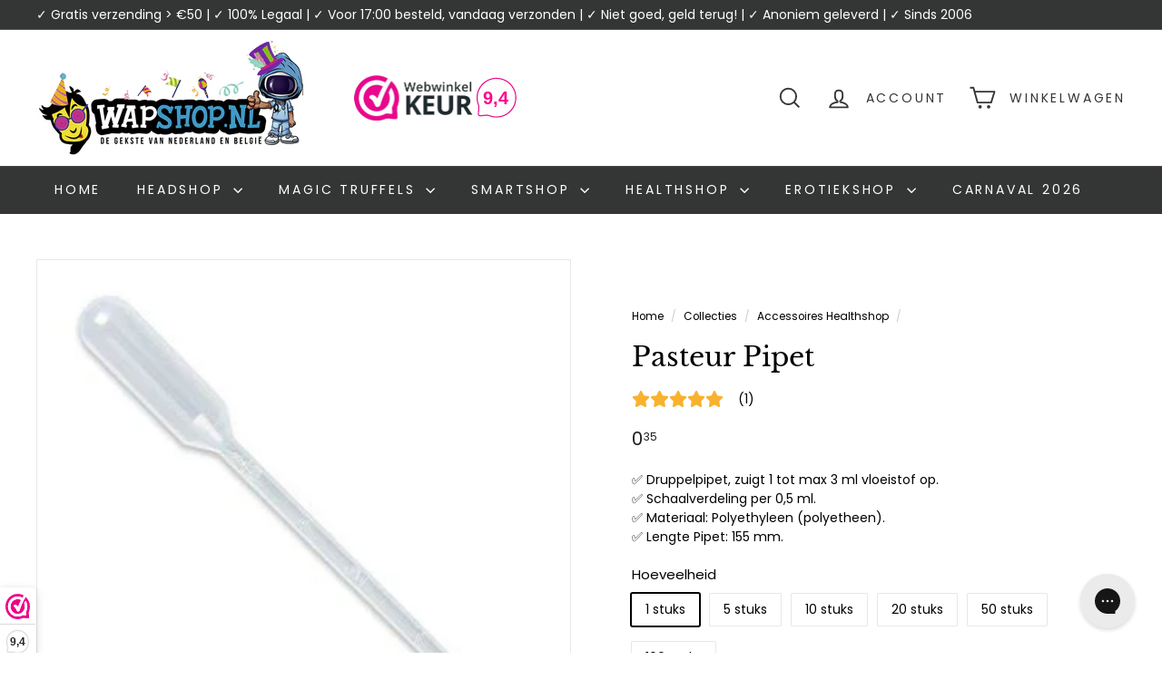

--- FILE ---
content_type: text/html; charset=utf-8
request_url: https://wapshop.nl/collections/accessoires-healthshop/products/pasteur-pipet
body_size: 47105
content:
<!doctype html>
<html class="no-js" lang="nl" dir="ltr">
  <head>
    <script async crossorigin fetchpriority="high" src="/cdn/shopifycloud/importmap-polyfill/es-modules-shim.2.4.0.js"></script>
<script data-locksmith>!function(){undefined;!function(){var s=window.Locksmith={},e=document.querySelector('script[type="application/vnd.locksmith+json"]'),n=e&&e.innerHTML;if(s.state={},s.util={},s.loading=!1,n)try{s.state=JSON.parse(n)}catch(d){}if(document.addEventListener&&document.querySelector){var o,a,i,t=[76,79,67,75,83,77,73,84,72,49,49],c=function(){a=t.slice(0)},l="style",r=function(e){e&&27!==e.keyCode&&"click"!==e.type||(document.removeEventListener("keydown",r),document.removeEventListener("click",r),o&&document.body.removeChild(o),o=null)};c(),document.addEventListener("keyup",function(e){if(e.keyCode===a[0]){if(clearTimeout(i),a.shift(),0<a.length)return void(i=setTimeout(c,1e3));c(),r(),(o=document.createElement("div"))[l].width="50%",o[l].maxWidth="1000px",o[l].height="85%",o[l].border="1px rgba(0, 0, 0, 0.2) solid",o[l].background="rgba(255, 255, 255, 0.99)",o[l].borderRadius="4px",o[l].position="fixed",o[l].top="50%",o[l].left="50%",o[l].transform="translateY(-50%) translateX(-50%)",o[l].boxShadow="0 2px 5px rgba(0, 0, 0, 0.3), 0 0 100vh 100vw rgba(0, 0, 0, 0.5)",o[l].zIndex="2147483645";var t=document.createElement("textarea");t.value=JSON.stringify(JSON.parse(n),null,2),t[l].border="none",t[l].display="block",t[l].boxSizing="border-box",t[l].width="100%",t[l].height="100%",t[l].background="transparent",t[l].padding="22px",t[l].fontFamily="monospace",t[l].fontSize="14px",t[l].color="#333",t[l].resize="none",t[l].outline="none",t.readOnly=!0,o.appendChild(t),document.body.appendChild(o),t.addEventListener("click",function(e){e.stopImmediatePropagation()}),t.select(),document.addEventListener("keydown",r),document.addEventListener("click",r)}})}s.isEmbedded=-1!==window.location.search.indexOf("_ab=0&_fd=0&_sc=1"),s.path=s.state.path||window.location.pathname,s.basePath=s.state.locale_root_url.concat("/apps/locksmith").replace(/^\/\//,"/"),s.reloading=!1,s.util.console=window.console||{log:function(){},error:function(){}},s.util.makeUrl=function(e,t){var n,o=s.basePath+e,a=[],i=s.cache();for(n in i)a.push(n+"="+encodeURIComponent(i[n]));for(n in t)a.push(n+"="+encodeURIComponent(t[n]));return s.state.customer_id&&(a.push("customer_id="+encodeURIComponent(s.state.customer_id)),a.push("customer_id_signature="+encodeURIComponent(s.state.customer_id_signature))),o+=(-1===o.indexOf("?")?"?":"&")+a.join("&")},s._initializeCallbacks=[],s.on=function(e,t){if("initialize"!==e)throw'Locksmith.on() currently only supports the "initialize" event';s._initializeCallbacks.push(t)},s.initializeSession=function(e){if(!s.isEmbedded){var t=!1,n=!0,o=!0;(e=e||{}).silent&&(o=n=!(t=!0)),s.ping({silent:t,spinner:n,reload:o,callback:function(){s._initializeCallbacks.forEach(function(e){e()})}})}},s.cache=function(e){var t={};try{var n=function a(e){return(document.cookie.match("(^|; )"+e+"=([^;]*)")||0)[2]};t=JSON.parse(decodeURIComponent(n("locksmith-params")||"{}"))}catch(d){}if(e){for(var o in e)t[o]=e[o];document.cookie="locksmith-params=; expires=Thu, 01 Jan 1970 00:00:00 GMT; path=/",document.cookie="locksmith-params="+encodeURIComponent(JSON.stringify(t))+"; path=/"}return t},s.cache.cart=s.state.cart,s.cache.cartLastSaved=null,s.params=s.cache(),s.util.reload=function(){s.reloading=!0;try{window.location.href=window.location.href.replace(/#.*/,"")}catch(d){s.util.console.error("Preferred reload method failed",d),window.location.reload()}},s.cache.saveCart=function(e){if(!s.cache.cart||s.cache.cart===s.cache.cartLastSaved)return e?e():null;var t=s.cache.cartLastSaved;s.cache.cartLastSaved=s.cache.cart,fetch("/cart/update.js",{method:"POST",headers:{"Content-Type":"application/json",Accept:"application/json"},body:JSON.stringify({attributes:{locksmith:s.cache.cart}})}).then(function(e){if(!e.ok)throw new Error("Cart update failed: "+e.status);return e.json()}).then(function(){e&&e()})["catch"](function(e){if(s.cache.cartLastSaved=t,!s.reloading)throw e})},s.util.spinnerHTML='<style>body{background:#FFF}@keyframes spin{from{transform:rotate(0deg)}to{transform:rotate(360deg)}}#loading{display:flex;width:100%;height:50vh;color:#777;align-items:center;justify-content:center}#loading .spinner{display:block;animation:spin 600ms linear infinite;position:relative;width:50px;height:50px}#loading .spinner-ring{stroke:currentColor;stroke-dasharray:100%;stroke-width:2px;stroke-linecap:round;fill:none}</style><div id="loading"><div class="spinner"><svg width="100%" height="100%"><svg preserveAspectRatio="xMinYMin"><circle class="spinner-ring" cx="50%" cy="50%" r="45%"></circle></svg></svg></div></div>',s.util.clobberBody=function(e){document.body.innerHTML=e},s.util.clobberDocument=function(e){e.responseText&&(e=e.responseText),document.documentElement&&document.removeChild(document.documentElement);var t=document.open("text/html","replace");t.writeln(e),t.close(),setTimeout(function(){var e=t.querySelector("[autofocus]");e&&e.focus()},100)},s.util.serializeForm=function(e){if(e&&"FORM"===e.nodeName){var t,n,o={};for(t=e.elements.length-1;0<=t;t-=1)if(""!==e.elements[t].name)switch(e.elements[t].nodeName){case"INPUT":switch(e.elements[t].type){default:case"text":case"hidden":case"password":case"button":case"reset":case"submit":o[e.elements[t].name]=e.elements[t].value;break;case"checkbox":case"radio":e.elements[t].checked&&(o[e.elements[t].name]=e.elements[t].value);break;case"file":}break;case"TEXTAREA":o[e.elements[t].name]=e.elements[t].value;break;case"SELECT":switch(e.elements[t].type){case"select-one":o[e.elements[t].name]=e.elements[t].value;break;case"select-multiple":for(n=e.elements[t].options.length-1;0<=n;n-=1)e.elements[t].options[n].selected&&(o[e.elements[t].name]=e.elements[t].options[n].value)}break;case"BUTTON":switch(e.elements[t].type){case"reset":case"submit":case"button":o[e.elements[t].name]=e.elements[t].value}}return o}},s.util.on=function(e,i,s,t){t=t||document;var c="locksmith-"+e+i,n=function(e){var t=e.target,n=e.target.parentElement,o=t&&t.className&&(t.className.baseVal||t.className)||"",a=n&&n.className&&(n.className.baseVal||n.className)||"";("string"==typeof o&&-1!==o.split(/\s+/).indexOf(i)||"string"==typeof a&&-1!==a.split(/\s+/).indexOf(i))&&!e[c]&&(e[c]=!0,s(e))};t.attachEvent?t.attachEvent(e,n):t.addEventListener(e,n,!1)},s.util.enableActions=function(e){s.util.on("click","locksmith-action",function(e){e.preventDefault();var t=e.target;t.dataset.confirmWith&&!confirm(t.dataset.confirmWith)||(t.disabled=!0,t.innerText=t.dataset.disableWith,s.post("/action",t.dataset.locksmithParams,{spinner:!1,type:"text",success:function(e){(e=JSON.parse(e.responseText)).message&&alert(e.message),s.util.reload()}}))},e)},s.util.inject=function(e,t){var n=["data","locksmith","append"];if(-1!==t.indexOf(n.join("-"))){var o=document.createElement("div");o.innerHTML=t,e.appendChild(o)}else e.innerHTML=t;var a,i,s=e.querySelectorAll("script");for(i=0;i<s.length;++i){a=s[i];var c=document.createElement("script");if(a.type&&(c.type=a.type),a.src)c.src=a.src;else{var l=document.createTextNode(a.innerHTML);c.appendChild(l)}e.appendChild(c)}var r=e.querySelector("[autofocus]");r&&r.focus()},s.post=function(e,t,n){!1!==(n=n||{}).spinner&&s.util.clobberBody(s.util.spinnerHTML);var o={};n.container===document?(o.layout=1,n.success=function(e){s.util.clobberDocument(e)}):n.container&&(o.layout=0,n.success=function(e){var t=document.getElementById(n.container);s.util.inject(t,e),t.id===t.firstChild.id&&t.parentElement.replaceChild(t.firstChild,t)}),n.form_type&&(t.form_type=n.form_type),n.include_layout_classes!==undefined&&(t.include_layout_classes=n.include_layout_classes),n.lock_id!==undefined&&(t.lock_id=n.lock_id),s.loading=!0;var a=s.util.makeUrl(e,o),i="json"===n.type||"text"===n.type;fetch(a,{method:"POST",headers:{"Content-Type":"application/json",Accept:i?"application/json":"text/html"},body:JSON.stringify(t)}).then(function(e){if(!e.ok)throw new Error("Request failed: "+e.status);return e.text()}).then(function(e){var t=n.success||s.util.clobberDocument;t(i?{responseText:e}:e)})["catch"](function(e){if(!s.reloading)if("dashboard.weglot.com"!==window.location.host){if(!n.silent)throw alert("Something went wrong! Please refresh and try again."),e;console.error(e)}else console.error(e)})["finally"](function(){s.loading=!1})},s.postResource=function(e,t){e.path=s.path,e.search=window.location.search,e.state=s.state,e.passcode&&(e.passcode=e.passcode.trim()),e.email&&(e.email=e.email.trim()),e.state.cart=s.cache.cart,e.locksmith_json=s.jsonTag,e.locksmith_json_signature=s.jsonTagSignature,s.post("/resource",e,t)},s.ping=function(e){if(!s.isEmbedded){e=e||{};var t=function(){e.reload?s.util.reload():"function"==typeof e.callback&&e.callback()};s.post("/ping",{path:s.path,search:window.location.search,state:s.state},{spinner:!!e.spinner,silent:"undefined"==typeof e.silent||e.silent,type:"text",success:function(e){e&&e.responseText?((e=JSON.parse(e.responseText)).messages&&0<e.messages.length&&s.showMessages(e.messages),e.cart&&s.cache.cart!==e.cart?(s.cache.cart=e.cart,s.cache.saveCart(function(){t(),e.cart&&e.cart.match(/^.+:/)&&s.util.reload()})):t()):console.error("[Locksmith] Invalid result in ping callback:",e)}})}},s.timeoutMonitor=function(){var e=s.cache.cart;s.ping({callback:function(){e!==s.cache.cart||setTimeout(function(){s.timeoutMonitor()},6e4)}})},s.showMessages=function(e){var t=document.createElement("div");t.style.position="fixed",t.style.left=0,t.style.right=0,t.style.bottom="-50px",t.style.opacity=0,t.style.background="#191919",t.style.color="#ddd",t.style.transition="bottom 0.2s, opacity 0.2s",t.style.zIndex=999999,t.innerHTML="        <style>          .locksmith-ab .locksmith-b { display: none; }          .locksmith-ab.toggled .locksmith-b { display: flex; }          .locksmith-ab.toggled .locksmith-a { display: none; }          .locksmith-flex { display: flex; flex-wrap: wrap; justify-content: space-between; align-items: center; padding: 10px 20px; }          .locksmith-message + .locksmith-message { border-top: 1px #555 solid; }          .locksmith-message a { color: inherit; font-weight: bold; }          .locksmith-message a:hover { color: inherit; opacity: 0.8; }          a.locksmith-ab-toggle { font-weight: inherit; text-decoration: underline; }          .locksmith-text { flex-grow: 1; }          .locksmith-cta { flex-grow: 0; text-align: right; }          .locksmith-cta button { transform: scale(0.8); transform-origin: left; }          .locksmith-cta > * { display: block; }          .locksmith-cta > * + * { margin-top: 10px; }          .locksmith-message a.locksmith-close { flex-grow: 0; text-decoration: none; margin-left: 15px; font-size: 30px; font-family: monospace; display: block; padding: 2px 10px; }                    @media screen and (max-width: 600px) {            .locksmith-wide-only { display: none !important; }            .locksmith-flex { padding: 0 15px; }            .locksmith-flex > * { margin-top: 5px; margin-bottom: 5px; }            .locksmith-cta { text-align: left; }          }                    @media screen and (min-width: 601px) {            .locksmith-narrow-only { display: none !important; }          }        </style>      "+e.map(function(e){return'<div class="locksmith-message">'+e+"</div>"}).join(""),document.body.appendChild(t),document.body.style.position="relative",document.body.parentElement.style.paddingBottom=t.offsetHeight+"px",setTimeout(function(){t.style.bottom=0,t.style.opacity=1},50),s.util.on("click","locksmith-ab-toggle",function(e){e.preventDefault();for(var t=e.target.parentElement;-1===t.className.split(" ").indexOf("locksmith-ab");)t=t.parentElement;-1!==t.className.split(" ").indexOf("toggled")?t.className=t.className.replace("toggled",""):t.className=t.className+" toggled"}),s.util.enableActions(t)}}()}();</script>
      <script data-locksmith>Locksmith.cache.cart=null</script>

  <script data-locksmith>Locksmith.jsonTag=null;Locksmith.jsonTagSignature=null</script>
        <script src="https://code.jquery.com/jquery-3.2.1.min.js"></script>
    <meta charset="utf-8">
    <meta http-equiv="X-UA-Compatible" content="IE=edge,chrome=1">
<meta name="viewport" content="width=device-width,initial-scale=1">
<meta name="theme-color" content="#22a8e0">




  <link rel="canonical" href="https://wapshop.nl/products/pasteur-pipet">


    <link rel="preconnect" href="https://fonts.shopifycdn.com" crossorigin>
    <link rel="dns-prefetch" href="https://ajax.googleapis.com">
    <link rel="dns-prefetch" href="https://maps.googleapis.com">
    <link rel="dns-prefetch" href="https://maps.gstatic.com"><link rel="shortcut icon" href="//wapshop.nl/cdn/shop/files/Wapshop_32x32.jpg?v=1642065390" type="image/png">
<title>Pasteur Pipet - 1ml tot 3ml - Wapshop.nl - Discreet &amp; Snel geleverd</title>
<meta name="description" content="Handig Doseer Pipetje om met vloeistoffen te werken.Zuigt max 3 ml vloeistof op. Schaalverdeling per 0,5ml. Lengte Pipet 155mm. Anoniem geleverd. Voor 17:00 besteld, vandaag verzonden*">

<meta property="og:site_name" content="Wapshop">
<meta property="og:url" content="https://wapshop.nl/products/pasteur-pipet"><meta property="og:title" content="Pasteur Pipet">
<meta property="og:type" content="product">
<meta property="og:description" content="Handig Doseer Pipetje om met vloeistoffen te werken.Zuigt max 3 ml vloeistof op. Schaalverdeling per 0,5ml. Lengte Pipet 155mm. Anoniem geleverd. Voor 17:00 besteld, vandaag verzonden*">
<meta property="og:image" content="http://wapshop.nl/cdn/shop/products/pasteur-pipet-wapshop-1-stuks.jpg?v=1646162291">
<meta property="og:image:secure_url" content="https://wapshop.nl/cdn/shop/products/pasteur-pipet-wapshop-1-stuks.jpg?v=1646162291">
<meta property="og:image:width" content="342">
  <meta property="og:image:height" content="342"><meta name="twitter:site" content="@Wapshopnl">
<meta name="twitter:card" content="summary_large_image"><meta name="twitter:title" content="Pasteur Pipet">
<meta name="twitter:description" content="Handig Doseer Pipetje om met vloeistoffen te werken.Zuigt max 3 ml vloeistof op. Schaalverdeling per 0,5ml. Lengte Pipet 155mm. Anoniem geleverd. Voor 17:00 besteld, vandaag verzonden*">

<style data-shopify>@font-face {
  font-family: "Libre Baskerville";
  font-weight: 400;
  font-style: normal;
  font-display: swap;
  src: url("//wapshop.nl/cdn/fonts/libre_baskerville/librebaskerville_n4.2ec9ee517e3ce28d5f1e6c6e75efd8a97e59c189.woff2") format("woff2"),
       url("//wapshop.nl/cdn/fonts/libre_baskerville/librebaskerville_n4.323789551b85098885c8eccedfb1bd8f25f56007.woff") format("woff");
}

  @font-face {
  font-family: Poppins;
  font-weight: 400;
  font-style: normal;
  font-display: swap;
  src: url("//wapshop.nl/cdn/fonts/poppins/poppins_n4.0ba78fa5af9b0e1a374041b3ceaadf0a43b41362.woff2") format("woff2"),
       url("//wapshop.nl/cdn/fonts/poppins/poppins_n4.214741a72ff2596839fc9760ee7a770386cf16ca.woff") format("woff");
}


  @font-face {
  font-family: Poppins;
  font-weight: 600;
  font-style: normal;
  font-display: swap;
  src: url("//wapshop.nl/cdn/fonts/poppins/poppins_n6.aa29d4918bc243723d56b59572e18228ed0786f6.woff2") format("woff2"),
       url("//wapshop.nl/cdn/fonts/poppins/poppins_n6.5f815d845fe073750885d5b7e619ee00e8111208.woff") format("woff");
}

  @font-face {
  font-family: Poppins;
  font-weight: 400;
  font-style: italic;
  font-display: swap;
  src: url("//wapshop.nl/cdn/fonts/poppins/poppins_i4.846ad1e22474f856bd6b81ba4585a60799a9f5d2.woff2") format("woff2"),
       url("//wapshop.nl/cdn/fonts/poppins/poppins_i4.56b43284e8b52fc64c1fd271f289a39e8477e9ec.woff") format("woff");
}

  @font-face {
  font-family: Poppins;
  font-weight: 600;
  font-style: italic;
  font-display: swap;
  src: url("//wapshop.nl/cdn/fonts/poppins/poppins_i6.bb8044d6203f492888d626dafda3c2999253e8e9.woff2") format("woff2"),
       url("//wapshop.nl/cdn/fonts/poppins/poppins_i6.e233dec1a61b1e7dead9f920159eda42280a02c3.woff") format("woff");
}

</style><link href="//wapshop.nl/cdn/shop/t/16/assets/components.css?v=43712827778144619181745488627" rel="stylesheet" type="text/css" media="all" />

<style data-shopify>:root {
    --color-body: #ffffff;
    --color-body-alpha-005: rgba(255, 255, 255, 0.05);
    --color-body-dim: #f2f2f2;

    --color-border: #e8e8e1;

    --color-button-primary: #22a8e0;
    --color-button-primary-light: #4fbae6;
    --color-button-primary-dim: #1d98cc;
    --color-button-primary-text: #ffffff;

    --color-cart-dot: #22a8e0;
    --color-cart-dot-text: #fff;

    --color-footer: #343535;
    --color-footer-border: #e8e8e1;
    --color-footer-text: #ffffff;

    --color-link: #000000;

    --color-modal-bg: rgba(231, 231, 231, 0.6);

    --color-nav: #ffffff;
    --color-nav-search: #ffffff;
    --color-nav-text: #ffffff;

    --color-price: #1c1d1d;

    --color-sale-tag: #ba4444;
    --color-sale-tag-text: #ffffff;

    --color-scheme-1-text: #000000;
    --color-scheme-1-bg: #ffffff;
    --color-scheme-2-text: #ffffff;
    --color-scheme-2-bg: #22a8e0;
    --color-scheme-3-text: #000000;
    --color-scheme-3-bg: #ffffff;

    --color-text-body: #000000;
    --color-text-body-alpha-005: rgba(0, 0, 0, 0.05);
    --color-text-body-alpha-008: rgba(0, 0, 0, 0.08);
    --color-text-savings: #ba4444;

    --color-toolbar: #343535;
    --color-toolbar-text: #ffffff;

    --url-ico-select: url(//wapshop.nl/cdn/shop/t/16/assets/ico-select.svg);
    --url-swirl-svg: url(//wapshop.nl/cdn/shop/t/16/assets/swirl.svg);

    --header-padding-bottom: 0;

    --page-top-padding: 35px;
    --page-narrow: 780px;
    --page-width-padding: 40px;
    --grid-gutter: 22px;
    --index-section-padding: 60px;
    --section-header-bottom: 40px;
    --collapsible-icon-width: 12px;

    --size-chart-margin: 30px 0;
    --size-chart-icon-margin: 5px;

    --newsletter-reminder-padding: 20px 30px 20px 25px;

    --text-frame-margin: 10px;

    /*Shop Pay Installments*/
    --color-body-text: #000000;
    --color-body: #ffffff;
    --color-bg: #ffffff;

    --type-header-primary: "Libre Baskerville";
    --type-header-fallback: serif;
    --type-header-size: 35px;
    --type-header-weight: 400;
    --type-header-line-height: 1.2;
    --type-header-spacing: 0.0em;

    
      --type-header-transform: none;
    

    --type-base-primary:Poppins;
    --type-base-fallback:sans-serif;
    --type-base-size: 14px;
    --type-base-weight: 400;
    --type-base-spacing: 0.0em;
    --type-base-line-height: 1.5;

    --color-small-image-bg: #ffffff;
    --color-small-image-bg-dark: #f7f7f7;
    --color-large-image-bg: #e7e7e7;
    --color-large-image-bg-light: #ffffff;

    --icon-stroke-width: 4px;
    --icon-stroke-line-join: round;

    
      --button-radius: 50px;
      --button-padding: 11px 25px;
    

    
      --roundness: 20px;
    

    
      --grid-thickness: 0;
    

    --product-tile-margin: 10%;
    --collection-tile-margin: 0%;

    --swatch-size: 40px;

    
      --swatch-border-radius: 50%;
    
  }

  @media screen and (max-width: 768px) {
    :root {
      --page-top-padding: 15px;
      --page-narrow: 330px;
      --page-width-padding: 17px;
      --grid-gutter: 16px;
      --index-section-padding: 40px;
      --section-header-bottom: 25px;
      --collapsible-icon-width: 10px;
      --text-frame-margin: 7px;
      --type-base-size: 12px;

      
        --roundness: 15px;
        --button-padding: 9px 25px;
      
    }
  }</style><link href="//wapshop.nl/cdn/shop/t/16/assets/overrides.css?v=22777653670148856341745488628" rel="stylesheet" type="text/css" media="all" />
<style data-shopify>:root {
        --product-grid-padding: 12px;
      }</style><script>
      document.documentElement.className = document.documentElement.className.replace('no-js', 'js');

      window.theme = window.theme || {};

      theme.settings = {
        themeName: 'Expanse',
        themeVersion: '6.1.0', // x-release-please-version
      };
    </script><script type="importmap">
{
  "imports": {
    "@archetype-themes/custom-elements/base-media": "//wapshop.nl/cdn/shop/t/16/assets/base-media.js?v=180215418933095669231745488626",
    "@archetype-themes/custom-elements/disclosure": "//wapshop.nl/cdn/shop/t/16/assets/disclosure.js?v=182459945533096787091745488627",
    "@archetype-themes/custom-elements/header-search": "//wapshop.nl/cdn/shop/t/16/assets/header-search.js?v=14790263600647437351745488627",
    "@archetype-themes/custom-elements/product-recommendations": "//wapshop.nl/cdn/shop/t/16/assets/product-recommendations.js?v=76410797257285949611745488628",
    "@archetype-themes/custom-elements/swatches": "//wapshop.nl/cdn/shop/t/16/assets/swatches.js?v=115748111205220542111745488628",
    "@archetype-themes/custom-elements/theme-element": "//wapshop.nl/cdn/shop/t/16/assets/theme-element.js?v=23783870107938227301745488629",
    "@archetype-themes/modules/cart-form": "//wapshop.nl/cdn/shop/t/16/assets/cart-form.js?v=112467115607385685851745488627",
    "@archetype-themes/modules/clone-footer": "//wapshop.nl/cdn/shop/t/16/assets/clone-footer.js?v=65189253863211222311745488627",
    "@archetype-themes/modules/collection-sidebar": "//wapshop.nl/cdn/shop/t/16/assets/collection-sidebar.js?v=1325888889692973131745488627",
    "@archetype-themes/modules/drawers": "//wapshop.nl/cdn/shop/t/16/assets/drawers.js?v=133655453772475736011745488627",
    "@archetype-themes/modules/modal": "//wapshop.nl/cdn/shop/t/16/assets/modal.js?v=158707362359803246971745488627",
    "@archetype-themes/modules/nav-dropdown": "//wapshop.nl/cdn/shop/t/16/assets/nav-dropdown.js?v=161891049847192907061745488627",
    "@archetype-themes/modules/photoswipe": "//wapshop.nl/cdn/shop/t/16/assets/photoswipe.js?v=26893319410327140681745488628",
    "@archetype-themes/modules/slideshow": "//wapshop.nl/cdn/shop/t/16/assets/slideshow.js?v=126977017077271715931745488628",
    "@archetype-themes/utils/a11y": "//wapshop.nl/cdn/shop/t/16/assets/a11y.js?v=42141139595583154601745488626",
    "@archetype-themes/utils/ajax-renderer": "//wapshop.nl/cdn/shop/t/16/assets/ajax-renderer.js?v=17957378971572593961745488626",
    "@archetype-themes/utils/currency": "//wapshop.nl/cdn/shop/t/16/assets/currency.js?v=93335643952206747231745488627",
    "@archetype-themes/utils/events": "//wapshop.nl/cdn/shop/t/16/assets/events.js?v=41484686344495800011745488627",
    "@archetype-themes/utils/product-loader": "//wapshop.nl/cdn/shop/t/16/assets/product-loader.js?v=71947287259713254281745488628",
    "@archetype-themes/utils/resource-loader": "//wapshop.nl/cdn/shop/t/16/assets/resource-loader.js?v=81301169148003274841745488628",
    "@archetype-themes/utils/storage": "//wapshop.nl/cdn/shop/t/16/assets/storage.js?v=165714144265540632071745488628",
    "@archetype-themes/utils/theme-editor-event-handler-mixin": "//wapshop.nl/cdn/shop/t/16/assets/theme-editor-event-handler-mixin.js?v=114462069356338668731745488629",
    "@archetype-themes/utils/utils": "//wapshop.nl/cdn/shop/t/16/assets/utils.js?v=117964846174238173191745488629",
    "@archetype-themes/vendors/flickity": "//wapshop.nl/cdn/shop/t/16/assets/flickity.js?v=180040601754775719741745488627",
    "@archetype-themes/vendors/flickity-fade": "//wapshop.nl/cdn/shop/t/16/assets/flickity-fade.js?v=7618156608010510071745488627",
    "@archetype-themes/vendors/in-view": "//wapshop.nl/cdn/shop/t/16/assets/in-view.js?v=158303221847540477331745488627",
    "@archetype-themes/vendors/photoswipe-ui-default.min": "//wapshop.nl/cdn/shop/t/16/assets/photoswipe-ui-default.min.js?v=153569421128418950921745488628",
    "@archetype-themes/vendors/photoswipe.min": "//wapshop.nl/cdn/shop/t/16/assets/photoswipe.min.js?v=159595140210348923361745488628",
    "components/add-to-cart": "//wapshop.nl/cdn/shop/t/16/assets/add-to-cart.js?v=157761415605003885381745488626",
    "components/announcement-bar": "//wapshop.nl/cdn/shop/t/16/assets/announcement-bar.js?v=121029201872210647121745488626",
    "components/block-buy-buttons": "//wapshop.nl/cdn/shop/t/16/assets/block-buy-buttons.js?v=56380689241029412871745488626",
    "components/block-price": "//wapshop.nl/cdn/shop/t/16/assets/block-price.js?v=174793000406617112591745488626",
    "components/block-variant-picker": "//wapshop.nl/cdn/shop/t/16/assets/block-variant-picker.js?v=100675464509634971691745488626",
    "components/cart-note": "//wapshop.nl/cdn/shop/t/16/assets/cart-note.js?v=56198602689862001351745488627",
    "components/close-cart": "//wapshop.nl/cdn/shop/t/16/assets/close-cart.js?v=122851508247342011791745488627",
    "components/collapsible": "//wapshop.nl/cdn/shop/t/16/assets/collapsible.js?v=177773173634684916621745488627",
    "components/collection-mobile-filters": "//wapshop.nl/cdn/shop/t/16/assets/collection-mobile-filters.js?v=141085733159431533581745488627",
    "components/gift-card-recipient-form": "//wapshop.nl/cdn/shop/t/16/assets/gift-card-recipient-form.js?v=25114532869471163621745488627",
    "components/header-cart-drawer": "//wapshop.nl/cdn/shop/t/16/assets/header-cart-drawer.js?v=10438076937880405391745488627",
    "components/header-drawer": "//wapshop.nl/cdn/shop/t/16/assets/header-drawer.js?v=12194218155632391321745488627",
    "components/header-mobile-nav": "//wapshop.nl/cdn/shop/t/16/assets/header-mobile-nav.js?v=77324086688366174111745488627",
    "components/header-nav": "//wapshop.nl/cdn/shop/t/16/assets/header-nav.js?v=134448756228213604281745488627",
    "components/item-grid": "//wapshop.nl/cdn/shop/t/16/assets/item-grid.js?v=109905781791598941741745488627",
    "components/map": "//wapshop.nl/cdn/shop/t/16/assets/map.js?v=113321260895345124881745488627",
    "components/model-media": "//wapshop.nl/cdn/shop/t/16/assets/model-media.js?v=72293555598817173731745488627",
    "components/newsletter-reminder": "//wapshop.nl/cdn/shop/t/16/assets/newsletter-reminder.js?v=35744343425145152751745488627",
    "components/parallax-image": "//wapshop.nl/cdn/shop/t/16/assets/parallax-image.js?v=59188309605188605141745488628",
    "components/predictive-search": "//wapshop.nl/cdn/shop/t/16/assets/predictive-search.js?v=165210660372665716981745488628",
    "components/price-range": "//wapshop.nl/cdn/shop/t/16/assets/price-range.js?v=87243038936141742371745488628",
    "components/product-images": "//wapshop.nl/cdn/shop/t/16/assets/product-images.js?v=101208797313625026491745488628",
    "components/product-inventory": "//wapshop.nl/cdn/shop/t/16/assets/product-inventory.js?v=69607211263097186841745488628",
    "components/quantity-selector": "//wapshop.nl/cdn/shop/t/16/assets/quantity-selector.js?v=29811676615099985201745488628",
    "components/quick-add": "//wapshop.nl/cdn/shop/t/16/assets/quick-add.js?v=112070224713420499361745488628",
    "components/quick-shop": "//wapshop.nl/cdn/shop/t/16/assets/quick-shop.js?v=169214600794817870211745488628",
    "components/rte": "//wapshop.nl/cdn/shop/t/16/assets/rte.js?v=175428553801475883871745488628",
    "components/section-advanced-accordion": "//wapshop.nl/cdn/shop/t/16/assets/section-advanced-accordion.js?v=172994900201510659141745488628",
    "components/section-age-verification-popup": "//wapshop.nl/cdn/shop/t/16/assets/section-age-verification-popup.js?v=133696332194319723851745488628",
    "components/section-background-image-text": "//wapshop.nl/cdn/shop/t/16/assets/section-background-image-text.js?v=21722524035606903071745488628",
    "components/section-collection-header": "//wapshop.nl/cdn/shop/t/16/assets/section-collection-header.js?v=38468508189529151931745488628",
    "components/section-countdown": "//wapshop.nl/cdn/shop/t/16/assets/section-countdown.js?v=75237863181774550081745488628",
    "components/section-footer": "//wapshop.nl/cdn/shop/t/16/assets/section-footer.js?v=148713697742347807881745488628",
    "components/section-header": "//wapshop.nl/cdn/shop/t/16/assets/section-header.js?v=146891184291599232001745488628",
    "components/section-hotspots": "//wapshop.nl/cdn/shop/t/16/assets/section-hotspots.js?v=123038301200020945031745488628",
    "components/section-image-compare": "//wapshop.nl/cdn/shop/t/16/assets/section-image-compare.js?v=84708806597935999591745488628",
    "components/section-main-addresses": "//wapshop.nl/cdn/shop/t/16/assets/section-main-addresses.js?v=38269558316828166111745488628",
    "components/section-main-cart": "//wapshop.nl/cdn/shop/t/16/assets/section-main-cart.js?v=104282612614769570861745488628",
    "components/section-main-login": "//wapshop.nl/cdn/shop/t/16/assets/section-main-login.js?v=141583384861984065451745488628",
    "components/section-more-products-vendor": "//wapshop.nl/cdn/shop/t/16/assets/section-more-products-vendor.js?v=139037179476081649891745488628",
    "components/section-newsletter-popup": "//wapshop.nl/cdn/shop/t/16/assets/section-newsletter-popup.js?v=14748164573072822331745488628",
    "components/section-password-header": "//wapshop.nl/cdn/shop/t/16/assets/section-password-header.js?v=180461259096248157561745488628",
    "components/section-recently-viewed": "//wapshop.nl/cdn/shop/t/16/assets/section-recently-viewed.js?v=55908193119123770971745488628",
    "components/section-testimonials": "//wapshop.nl/cdn/shop/t/16/assets/section-testimonials.js?v=1105492954700041671745488628",
    "components/store-availability": "//wapshop.nl/cdn/shop/t/16/assets/store-availability.js?v=3599424513449990531745488628",
    "components/theme-editor": "//wapshop.nl/cdn/shop/t/16/assets/theme-editor.js?v=7962243367912863361745488629",
    "components/toggle-cart": "//wapshop.nl/cdn/shop/t/16/assets/toggle-cart.js?v=38431333347854231931745488629",
    "components/toggle-menu": "//wapshop.nl/cdn/shop/t/16/assets/toggle-menu.js?v=184417730195572818991745488629",
    "components/toggle-search": "//wapshop.nl/cdn/shop/t/16/assets/toggle-search.js?v=152152935064256525541745488629",
    "components/tool-tip": "//wapshop.nl/cdn/shop/t/16/assets/tool-tip.js?v=111952048857288946281745488629",
    "components/tool-tip-trigger": "//wapshop.nl/cdn/shop/t/16/assets/tool-tip-trigger.js?v=51579085798980736711745488629",
    "components/variant-sku": "//wapshop.nl/cdn/shop/t/16/assets/variant-sku.js?v=181636493864733257641745488629",
    "components/video-media": "//wapshop.nl/cdn/shop/t/16/assets/video-media.js?v=117747228584985477391745488629",
    "nouislider": "//wapshop.nl/cdn/shop/t/16/assets/nouislider.js?v=100438778919154896961745488627"
  }
}
</script>
<script>
  if (!(HTMLScriptElement.supports && HTMLScriptElement.supports('importmap'))) {
    const el = document.createElement('script')
    el.async = true
    el.src = "//wapshop.nl/cdn/shop/t/16/assets/es-module-shims.min.js?v=3197203922110785981745488627"
    document.head.appendChild(el)
  }
</script>

<script type="module" src="//wapshop.nl/cdn/shop/t/16/assets/is-land.min.js?v=92343381495565747271746026077"></script>



<script type="module">
  try {
    const importMap = document.querySelector('script[type="importmap"]')
    const importMapJson = JSON.parse(importMap.textContent)
    const importMapModules = Object.values(importMapJson.imports)
    for (let i = 0; i < importMapModules.length; i++) {
      const link = document.createElement('link')
      link.rel = 'modulepreload'
      link.href = importMapModules[i]
      document.head.appendChild(link)
    }
  } catch (e) {
    console.error(e)
  }
</script>

<script>window.performance && window.performance.mark && window.performance.mark('shopify.content_for_header.start');</script><meta name="google-site-verification" content="bg_k3jksNJoRn2TyeM3UdU8nLjLdresjeyqkLbfRDQc">
<meta name="google-site-verification" content="xbfgcHbnCCbYeHgi3altNWr3gUF6km_8jFiVO68_K_Q">
<meta id="shopify-digital-wallet" name="shopify-digital-wallet" content="/59395473565/digital_wallets/dialog">
<link rel="alternate" type="application/json+oembed" href="https://wapshop.nl/products/pasteur-pipet.oembed">
<script async="async" src="/checkouts/internal/preloads.js?locale=nl-NL"></script>
<script id="shopify-features" type="application/json">{"accessToken":"e96def747db030b0007ff18074fef82e","betas":["rich-media-storefront-analytics"],"domain":"wapshop.nl","predictiveSearch":true,"shopId":59395473565,"locale":"nl"}</script>
<script>var Shopify = Shopify || {};
Shopify.shop = "good-mood-shops.myshopify.com";
Shopify.locale = "nl";
Shopify.currency = {"active":"EUR","rate":"1.0"};
Shopify.country = "NL";
Shopify.theme = {"name":"Expanse versie 6.1.0","id":179610583366,"schema_name":"Expanse","schema_version":"6.1.0","theme_store_id":902,"role":"main"};
Shopify.theme.handle = "null";
Shopify.theme.style = {"id":null,"handle":null};
Shopify.cdnHost = "wapshop.nl/cdn";
Shopify.routes = Shopify.routes || {};
Shopify.routes.root = "/";</script>
<script type="module">!function(o){(o.Shopify=o.Shopify||{}).modules=!0}(window);</script>
<script>!function(o){function n(){var o=[];function n(){o.push(Array.prototype.slice.apply(arguments))}return n.q=o,n}var t=o.Shopify=o.Shopify||{};t.loadFeatures=n(),t.autoloadFeatures=n()}(window);</script>
<script id="shop-js-analytics" type="application/json">{"pageType":"product"}</script>
<script defer="defer" async type="module" src="//wapshop.nl/cdn/shopifycloud/shop-js/modules/v2/client.init-shop-cart-sync_UynczhNm.nl.esm.js"></script>
<script defer="defer" async type="module" src="//wapshop.nl/cdn/shopifycloud/shop-js/modules/v2/chunk.common_DcaMryZs.esm.js"></script>
<script defer="defer" async type="module" src="//wapshop.nl/cdn/shopifycloud/shop-js/modules/v2/chunk.modal_BN20bkrG.esm.js"></script>
<script type="module">
  await import("//wapshop.nl/cdn/shopifycloud/shop-js/modules/v2/client.init-shop-cart-sync_UynczhNm.nl.esm.js");
await import("//wapshop.nl/cdn/shopifycloud/shop-js/modules/v2/chunk.common_DcaMryZs.esm.js");
await import("//wapshop.nl/cdn/shopifycloud/shop-js/modules/v2/chunk.modal_BN20bkrG.esm.js");

  window.Shopify.SignInWithShop?.initShopCartSync?.({"fedCMEnabled":true,"windoidEnabled":true});

</script>
<script>(function() {
  var isLoaded = false;
  function asyncLoad() {
    if (isLoaded) return;
    isLoaded = true;
    var urls = ["https:\/\/easygdpr.b-cdn.net\/v\/1553540745\/gdpr.min.js?shop=good-mood-shops.myshopify.com","https:\/\/servicepoints.sendcloud.sc\/shops\/shopify\/embed\/01e6c2be-72ea-4e32-924a-c49088d2ca2b.js?shop=good-mood-shops.myshopify.com","https:\/\/api.omegatheme.com\/age-verifier\/ageverifier.js?shop=good-mood-shops.myshopify.com","https:\/\/trust.conversionbear.com\/script?app=trust_badge\u0026shop=good-mood-shops.myshopify.com"];
    for (var i = 0; i < urls.length; i++) {
      var s = document.createElement('script');
      s.type = 'text/javascript';
      s.async = true;
      s.src = urls[i];
      var x = document.getElementsByTagName('script')[0];
      x.parentNode.insertBefore(s, x);
    }
  };
  if(window.attachEvent) {
    window.attachEvent('onload', asyncLoad);
  } else {
    window.addEventListener('load', asyncLoad, false);
  }
})();</script>
<script id="__st">var __st={"a":59395473565,"offset":3600,"reqid":"dc3b759e-1717-4681-b060-4d58516fbbd8-1769559499","pageurl":"wapshop.nl\/collections\/accessoires-healthshop\/products\/pasteur-pipet","u":"4daf47ce86de","p":"product","rtyp":"product","rid":7261541400733};</script>
<script>window.ShopifyPaypalV4VisibilityTracking = true;</script>
<script id="captcha-bootstrap">!function(){'use strict';const t='contact',e='account',n='new_comment',o=[[t,t],['blogs',n],['comments',n],[t,'customer']],c=[[e,'customer_login'],[e,'guest_login'],[e,'recover_customer_password'],[e,'create_customer']],r=t=>t.map((([t,e])=>`form[action*='/${t}']:not([data-nocaptcha='true']) input[name='form_type'][value='${e}']`)).join(','),a=t=>()=>t?[...document.querySelectorAll(t)].map((t=>t.form)):[];function s(){const t=[...o],e=r(t);return a(e)}const i='password',u='form_key',d=['recaptcha-v3-token','g-recaptcha-response','h-captcha-response',i],f=()=>{try{return window.sessionStorage}catch{return}},m='__shopify_v',_=t=>t.elements[u];function p(t,e,n=!1){try{const o=window.sessionStorage,c=JSON.parse(o.getItem(e)),{data:r}=function(t){const{data:e,action:n}=t;return t[m]||n?{data:e,action:n}:{data:t,action:n}}(c);for(const[e,n]of Object.entries(r))t.elements[e]&&(t.elements[e].value=n);n&&o.removeItem(e)}catch(o){console.error('form repopulation failed',{error:o})}}const l='form_type',E='cptcha';function T(t){t.dataset[E]=!0}const w=window,h=w.document,L='Shopify',v='ce_forms',y='captcha';let A=!1;((t,e)=>{const n=(g='f06e6c50-85a8-45c8-87d0-21a2b65856fe',I='https://cdn.shopify.com/shopifycloud/storefront-forms-hcaptcha/ce_storefront_forms_captcha_hcaptcha.v1.5.2.iife.js',D={infoText:'Beschermd door hCaptcha',privacyText:'Privacy',termsText:'Voorwaarden'},(t,e,n)=>{const o=w[L][v],c=o.bindForm;if(c)return c(t,g,e,D).then(n);var r;o.q.push([[t,g,e,D],n]),r=I,A||(h.body.append(Object.assign(h.createElement('script'),{id:'captcha-provider',async:!0,src:r})),A=!0)});var g,I,D;w[L]=w[L]||{},w[L][v]=w[L][v]||{},w[L][v].q=[],w[L][y]=w[L][y]||{},w[L][y].protect=function(t,e){n(t,void 0,e),T(t)},Object.freeze(w[L][y]),function(t,e,n,w,h,L){const[v,y,A,g]=function(t,e,n){const i=e?o:[],u=t?c:[],d=[...i,...u],f=r(d),m=r(i),_=r(d.filter((([t,e])=>n.includes(e))));return[a(f),a(m),a(_),s()]}(w,h,L),I=t=>{const e=t.target;return e instanceof HTMLFormElement?e:e&&e.form},D=t=>v().includes(t);t.addEventListener('submit',(t=>{const e=I(t);if(!e)return;const n=D(e)&&!e.dataset.hcaptchaBound&&!e.dataset.recaptchaBound,o=_(e),c=g().includes(e)&&(!o||!o.value);(n||c)&&t.preventDefault(),c&&!n&&(function(t){try{if(!f())return;!function(t){const e=f();if(!e)return;const n=_(t);if(!n)return;const o=n.value;o&&e.removeItem(o)}(t);const e=Array.from(Array(32),(()=>Math.random().toString(36)[2])).join('');!function(t,e){_(t)||t.append(Object.assign(document.createElement('input'),{type:'hidden',name:u})),t.elements[u].value=e}(t,e),function(t,e){const n=f();if(!n)return;const o=[...t.querySelectorAll(`input[type='${i}']`)].map((({name:t})=>t)),c=[...d,...o],r={};for(const[a,s]of new FormData(t).entries())c.includes(a)||(r[a]=s);n.setItem(e,JSON.stringify({[m]:1,action:t.action,data:r}))}(t,e)}catch(e){console.error('failed to persist form',e)}}(e),e.submit())}));const S=(t,e)=>{t&&!t.dataset[E]&&(n(t,e.some((e=>e===t))),T(t))};for(const o of['focusin','change'])t.addEventListener(o,(t=>{const e=I(t);D(e)&&S(e,y())}));const B=e.get('form_key'),M=e.get(l),P=B&&M;t.addEventListener('DOMContentLoaded',(()=>{const t=y();if(P)for(const e of t)e.elements[l].value===M&&p(e,B);[...new Set([...A(),...v().filter((t=>'true'===t.dataset.shopifyCaptcha))])].forEach((e=>S(e,t)))}))}(h,new URLSearchParams(w.location.search),n,t,e,['guest_login'])})(!0,!0)}();</script>
<script integrity="sha256-4kQ18oKyAcykRKYeNunJcIwy7WH5gtpwJnB7kiuLZ1E=" data-source-attribution="shopify.loadfeatures" defer="defer" src="//wapshop.nl/cdn/shopifycloud/storefront/assets/storefront/load_feature-a0a9edcb.js" crossorigin="anonymous"></script>
<script data-source-attribution="shopify.dynamic_checkout.dynamic.init">var Shopify=Shopify||{};Shopify.PaymentButton=Shopify.PaymentButton||{isStorefrontPortableWallets:!0,init:function(){window.Shopify.PaymentButton.init=function(){};var t=document.createElement("script");t.src="https://wapshop.nl/cdn/shopifycloud/portable-wallets/latest/portable-wallets.nl.js",t.type="module",document.head.appendChild(t)}};
</script>
<script data-source-attribution="shopify.dynamic_checkout.buyer_consent">
  function portableWalletsHideBuyerConsent(e){var t=document.getElementById("shopify-buyer-consent"),n=document.getElementById("shopify-subscription-policy-button");t&&n&&(t.classList.add("hidden"),t.setAttribute("aria-hidden","true"),n.removeEventListener("click",e))}function portableWalletsShowBuyerConsent(e){var t=document.getElementById("shopify-buyer-consent"),n=document.getElementById("shopify-subscription-policy-button");t&&n&&(t.classList.remove("hidden"),t.removeAttribute("aria-hidden"),n.addEventListener("click",e))}window.Shopify?.PaymentButton&&(window.Shopify.PaymentButton.hideBuyerConsent=portableWalletsHideBuyerConsent,window.Shopify.PaymentButton.showBuyerConsent=portableWalletsShowBuyerConsent);
</script>
<script data-source-attribution="shopify.dynamic_checkout.cart.bootstrap">document.addEventListener("DOMContentLoaded",(function(){function t(){return document.querySelector("shopify-accelerated-checkout-cart, shopify-accelerated-checkout")}if(t())Shopify.PaymentButton.init();else{new MutationObserver((function(e,n){t()&&(Shopify.PaymentButton.init(),n.disconnect())})).observe(document.body,{childList:!0,subtree:!0})}}));
</script>

<script>window.performance && window.performance.mark && window.performance.mark('shopify.content_for_header.end');</script>

    <script src="//wapshop.nl/cdn/shop/t/16/assets/theme.js?v=113616480651186619411745488629" defer="defer"></script>

    <link href="//wapshop.nl/cdn/shop/t/16/assets/custom-css-shopify.css?v=78138694692497907351765786797" rel="stylesheet" type="text/css" media="all" />
<link href="//wapshop.nl/cdn/shop/t/16/assets/custom-css-webtelligo.css?v=119207415470676237251765282746" rel="stylesheet" type="text/css" media="all" /><!-- BEGIN app block: shopify://apps/gorgias-live-chat-helpdesk/blocks/gorgias/a66db725-7b96-4e3f-916e-6c8e6f87aaaa -->
<script defer data-gorgias-loader-chat src="https://config.gorgias.chat/bundle-loader/shopify/good-mood-shops.myshopify.com"></script>


<script defer data-gorgias-loader-convert  src="https://content.9gtb.com/loader.js"></script>


<script defer data-gorgias-loader-mailto-replace  src="https://config.gorgias.help/api/contact-forms/replace-mailto-script.js?shopName=good-mood-shops"></script>


<!-- END app block --><!-- BEGIN app block: shopify://apps/webwinkelkeur/blocks/sidebar/c3ac2bcb-63f1-40d3-9622-f307cd559ad3 -->
    <script>
        (function (n, r) {
            var e = document.createElement("script");
            e.async = !0, e.src = n + "/sidebar.js?id=" + r + "&c=" + c(10, r);
            var t = document.getElementsByTagName("script")[0];
            t.parentNode.insertBefore(e, t);

            function c(s, i) {
                var o = Date.now(), a = s * 6e4, _ = (Math.sin(i) || 0) * a;
                return Math.floor((o + _) / a)
            }
        })("https://dashboard.webwinkelkeur.nl", 1220740);
    </script>


<!-- END app block --><!-- BEGIN app block: shopify://apps/gempages-builder/blocks/embed-gp-script-head/20b379d4-1b20-474c-a6ca-665c331919f3 -->














<!-- END app block --><script src="https://cdn.shopify.com/extensions/019be7bf-6b78-75fb-8b2f-897f3e21741a/rebuy-personalization-engine-255/assets/rebuy-extensions.js" type="text/javascript" defer="defer"></script>
<script src="https://cdn.shopify.com/extensions/20f458b6-2d41-4429-88b8-04abafc04016/forms-2299/assets/shopify-forms-loader.js" type="text/javascript" defer="defer"></script>
<link href="https://monorail-edge.shopifysvc.com" rel="dns-prefetch">
<script>(function(){if ("sendBeacon" in navigator && "performance" in window) {try {var session_token_from_headers = performance.getEntriesByType('navigation')[0].serverTiming.find(x => x.name == '_s').description;} catch {var session_token_from_headers = undefined;}var session_cookie_matches = document.cookie.match(/_shopify_s=([^;]*)/);var session_token_from_cookie = session_cookie_matches && session_cookie_matches.length === 2 ? session_cookie_matches[1] : "";var session_token = session_token_from_headers || session_token_from_cookie || "";function handle_abandonment_event(e) {var entries = performance.getEntries().filter(function(entry) {return /monorail-edge.shopifysvc.com/.test(entry.name);});if (!window.abandonment_tracked && entries.length === 0) {window.abandonment_tracked = true;var currentMs = Date.now();var navigation_start = performance.timing.navigationStart;var payload = {shop_id: 59395473565,url: window.location.href,navigation_start,duration: currentMs - navigation_start,session_token,page_type: "product"};window.navigator.sendBeacon("https://monorail-edge.shopifysvc.com/v1/produce", JSON.stringify({schema_id: "online_store_buyer_site_abandonment/1.1",payload: payload,metadata: {event_created_at_ms: currentMs,event_sent_at_ms: currentMs}}));}}window.addEventListener('pagehide', handle_abandonment_event);}}());</script>
<script id="web-pixels-manager-setup">(function e(e,d,r,n,o){if(void 0===o&&(o={}),!Boolean(null===(a=null===(i=window.Shopify)||void 0===i?void 0:i.analytics)||void 0===a?void 0:a.replayQueue)){var i,a;window.Shopify=window.Shopify||{};var t=window.Shopify;t.analytics=t.analytics||{};var s=t.analytics;s.replayQueue=[],s.publish=function(e,d,r){return s.replayQueue.push([e,d,r]),!0};try{self.performance.mark("wpm:start")}catch(e){}var l=function(){var e={modern:/Edge?\/(1{2}[4-9]|1[2-9]\d|[2-9]\d{2}|\d{4,})\.\d+(\.\d+|)|Firefox\/(1{2}[4-9]|1[2-9]\d|[2-9]\d{2}|\d{4,})\.\d+(\.\d+|)|Chrom(ium|e)\/(9{2}|\d{3,})\.\d+(\.\d+|)|(Maci|X1{2}).+ Version\/(15\.\d+|(1[6-9]|[2-9]\d|\d{3,})\.\d+)([,.]\d+|)( \(\w+\)|)( Mobile\/\w+|) Safari\/|Chrome.+OPR\/(9{2}|\d{3,})\.\d+\.\d+|(CPU[ +]OS|iPhone[ +]OS|CPU[ +]iPhone|CPU IPhone OS|CPU iPad OS)[ +]+(15[._]\d+|(1[6-9]|[2-9]\d|\d{3,})[._]\d+)([._]\d+|)|Android:?[ /-](13[3-9]|1[4-9]\d|[2-9]\d{2}|\d{4,})(\.\d+|)(\.\d+|)|Android.+Firefox\/(13[5-9]|1[4-9]\d|[2-9]\d{2}|\d{4,})\.\d+(\.\d+|)|Android.+Chrom(ium|e)\/(13[3-9]|1[4-9]\d|[2-9]\d{2}|\d{4,})\.\d+(\.\d+|)|SamsungBrowser\/([2-9]\d|\d{3,})\.\d+/,legacy:/Edge?\/(1[6-9]|[2-9]\d|\d{3,})\.\d+(\.\d+|)|Firefox\/(5[4-9]|[6-9]\d|\d{3,})\.\d+(\.\d+|)|Chrom(ium|e)\/(5[1-9]|[6-9]\d|\d{3,})\.\d+(\.\d+|)([\d.]+$|.*Safari\/(?![\d.]+ Edge\/[\d.]+$))|(Maci|X1{2}).+ Version\/(10\.\d+|(1[1-9]|[2-9]\d|\d{3,})\.\d+)([,.]\d+|)( \(\w+\)|)( Mobile\/\w+|) Safari\/|Chrome.+OPR\/(3[89]|[4-9]\d|\d{3,})\.\d+\.\d+|(CPU[ +]OS|iPhone[ +]OS|CPU[ +]iPhone|CPU IPhone OS|CPU iPad OS)[ +]+(10[._]\d+|(1[1-9]|[2-9]\d|\d{3,})[._]\d+)([._]\d+|)|Android:?[ /-](13[3-9]|1[4-9]\d|[2-9]\d{2}|\d{4,})(\.\d+|)(\.\d+|)|Mobile Safari.+OPR\/([89]\d|\d{3,})\.\d+\.\d+|Android.+Firefox\/(13[5-9]|1[4-9]\d|[2-9]\d{2}|\d{4,})\.\d+(\.\d+|)|Android.+Chrom(ium|e)\/(13[3-9]|1[4-9]\d|[2-9]\d{2}|\d{4,})\.\d+(\.\d+|)|Android.+(UC? ?Browser|UCWEB|U3)[ /]?(15\.([5-9]|\d{2,})|(1[6-9]|[2-9]\d|\d{3,})\.\d+)\.\d+|SamsungBrowser\/(5\.\d+|([6-9]|\d{2,})\.\d+)|Android.+MQ{2}Browser\/(14(\.(9|\d{2,})|)|(1[5-9]|[2-9]\d|\d{3,})(\.\d+|))(\.\d+|)|K[Aa][Ii]OS\/(3\.\d+|([4-9]|\d{2,})\.\d+)(\.\d+|)/},d=e.modern,r=e.legacy,n=navigator.userAgent;return n.match(d)?"modern":n.match(r)?"legacy":"unknown"}(),u="modern"===l?"modern":"legacy",c=(null!=n?n:{modern:"",legacy:""})[u],f=function(e){return[e.baseUrl,"/wpm","/b",e.hashVersion,"modern"===e.buildTarget?"m":"l",".js"].join("")}({baseUrl:d,hashVersion:r,buildTarget:u}),m=function(e){var d=e.version,r=e.bundleTarget,n=e.surface,o=e.pageUrl,i=e.monorailEndpoint;return{emit:function(e){var a=e.status,t=e.errorMsg,s=(new Date).getTime(),l=JSON.stringify({metadata:{event_sent_at_ms:s},events:[{schema_id:"web_pixels_manager_load/3.1",payload:{version:d,bundle_target:r,page_url:o,status:a,surface:n,error_msg:t},metadata:{event_created_at_ms:s}}]});if(!i)return console&&console.warn&&console.warn("[Web Pixels Manager] No Monorail endpoint provided, skipping logging."),!1;try{return self.navigator.sendBeacon.bind(self.navigator)(i,l)}catch(e){}var u=new XMLHttpRequest;try{return u.open("POST",i,!0),u.setRequestHeader("Content-Type","text/plain"),u.send(l),!0}catch(e){return console&&console.warn&&console.warn("[Web Pixels Manager] Got an unhandled error while logging to Monorail."),!1}}}}({version:r,bundleTarget:l,surface:e.surface,pageUrl:self.location.href,monorailEndpoint:e.monorailEndpoint});try{o.browserTarget=l,function(e){var d=e.src,r=e.async,n=void 0===r||r,o=e.onload,i=e.onerror,a=e.sri,t=e.scriptDataAttributes,s=void 0===t?{}:t,l=document.createElement("script"),u=document.querySelector("head"),c=document.querySelector("body");if(l.async=n,l.src=d,a&&(l.integrity=a,l.crossOrigin="anonymous"),s)for(var f in s)if(Object.prototype.hasOwnProperty.call(s,f))try{l.dataset[f]=s[f]}catch(e){}if(o&&l.addEventListener("load",o),i&&l.addEventListener("error",i),u)u.appendChild(l);else{if(!c)throw new Error("Did not find a head or body element to append the script");c.appendChild(l)}}({src:f,async:!0,onload:function(){if(!function(){var e,d;return Boolean(null===(d=null===(e=window.Shopify)||void 0===e?void 0:e.analytics)||void 0===d?void 0:d.initialized)}()){var d=window.webPixelsManager.init(e)||void 0;if(d){var r=window.Shopify.analytics;r.replayQueue.forEach((function(e){var r=e[0],n=e[1],o=e[2];d.publishCustomEvent(r,n,o)})),r.replayQueue=[],r.publish=d.publishCustomEvent,r.visitor=d.visitor,r.initialized=!0}}},onerror:function(){return m.emit({status:"failed",errorMsg:"".concat(f," has failed to load")})},sri:function(e){var d=/^sha384-[A-Za-z0-9+/=]+$/;return"string"==typeof e&&d.test(e)}(c)?c:"",scriptDataAttributes:o}),m.emit({status:"loading"})}catch(e){m.emit({status:"failed",errorMsg:(null==e?void 0:e.message)||"Unknown error"})}}})({shopId: 59395473565,storefrontBaseUrl: "https://wapshop.nl",extensionsBaseUrl: "https://extensions.shopifycdn.com/cdn/shopifycloud/web-pixels-manager",monorailEndpoint: "https://monorail-edge.shopifysvc.com/unstable/produce_batch",surface: "storefront-renderer",enabledBetaFlags: ["2dca8a86"],webPixelsConfigList: [{"id":"2914550086","configuration":"{\"primaryMarket\":\"eyJjYW1wYWlnbklkIjoyMTA5OSwibWF0Y2hpbmdEb21haW4iOiJnbHA4Lm5ldCJ9\",\"markets\":\"W10=\"}","eventPayloadVersion":"v1","runtimeContext":"STRICT","scriptVersion":"9d03287b247fd241934a28e75f89d574","type":"APP","apiClientId":5314157,"privacyPurposes":["SALE_OF_DATA"],"dataSharingAdjustments":{"protectedCustomerApprovalScopes":["read_customer_personal_data"]}},{"id":"1083867462","configuration":"{\"config\":\"{\\\"pixel_id\\\":\\\"G-5F4X86D1RL\\\",\\\"target_country\\\":\\\"NL\\\",\\\"gtag_events\\\":[{\\\"type\\\":\\\"begin_checkout\\\",\\\"action_label\\\":\\\"G-5F4X86D1RL\\\"},{\\\"type\\\":\\\"search\\\",\\\"action_label\\\":\\\"G-5F4X86D1RL\\\"},{\\\"type\\\":\\\"view_item\\\",\\\"action_label\\\":[\\\"G-5F4X86D1RL\\\",\\\"MC-SB9K7L5M6N\\\"]},{\\\"type\\\":\\\"purchase\\\",\\\"action_label\\\":[\\\"G-5F4X86D1RL\\\",\\\"MC-SB9K7L5M6N\\\"]},{\\\"type\\\":\\\"page_view\\\",\\\"action_label\\\":[\\\"G-5F4X86D1RL\\\",\\\"MC-SB9K7L5M6N\\\"]},{\\\"type\\\":\\\"add_payment_info\\\",\\\"action_label\\\":\\\"G-5F4X86D1RL\\\"},{\\\"type\\\":\\\"add_to_cart\\\",\\\"action_label\\\":\\\"G-5F4X86D1RL\\\"}],\\\"enable_monitoring_mode\\\":false}\"}","eventPayloadVersion":"v1","runtimeContext":"OPEN","scriptVersion":"b2a88bafab3e21179ed38636efcd8a93","type":"APP","apiClientId":1780363,"privacyPurposes":[],"dataSharingAdjustments":{"protectedCustomerApprovalScopes":["read_customer_address","read_customer_email","read_customer_name","read_customer_personal_data","read_customer_phone"]}},{"id":"1032749382","configuration":"{\"pixel_id\":\"1275037783666812\",\"pixel_type\":\"facebook_pixel\"}","eventPayloadVersion":"v1","runtimeContext":"OPEN","scriptVersion":"ca16bc87fe92b6042fbaa3acc2fbdaa6","type":"APP","apiClientId":2329312,"privacyPurposes":["ANALYTICS","MARKETING","SALE_OF_DATA"],"dataSharingAdjustments":{"protectedCustomerApprovalScopes":["read_customer_address","read_customer_email","read_customer_name","read_customer_personal_data","read_customer_phone"]}},{"id":"shopify-app-pixel","configuration":"{}","eventPayloadVersion":"v1","runtimeContext":"STRICT","scriptVersion":"0450","apiClientId":"shopify-pixel","type":"APP","privacyPurposes":["ANALYTICS","MARKETING"]},{"id":"shopify-custom-pixel","eventPayloadVersion":"v1","runtimeContext":"LAX","scriptVersion":"0450","apiClientId":"shopify-pixel","type":"CUSTOM","privacyPurposes":["ANALYTICS","MARKETING"]}],isMerchantRequest: false,initData: {"shop":{"name":"Wapshop","paymentSettings":{"currencyCode":"EUR"},"myshopifyDomain":"good-mood-shops.myshopify.com","countryCode":"NL","storefrontUrl":"https:\/\/wapshop.nl"},"customer":null,"cart":null,"checkout":null,"productVariants":[{"price":{"amount":0.35,"currencyCode":"EUR"},"product":{"title":"Pasteur Pipet","vendor":"Wapshop","id":"7261541400733","untranslatedTitle":"Pasteur Pipet","url":"\/products\/pasteur-pipet","type":"pipetten"},"id":"41851397603485","image":{"src":"\/\/wapshop.nl\/cdn\/shop\/products\/pasteur-pipet-wapshop-1-stuks.jpg?v=1646162291"},"sku":"88337","title":"1 stuks","untranslatedTitle":"1 stuks"},{"price":{"amount":1.5,"currencyCode":"EUR"},"product":{"title":"Pasteur Pipet","vendor":"Wapshop","id":"7261541400733","untranslatedTitle":"Pasteur Pipet","url":"\/products\/pasteur-pipet","type":"pipetten"},"id":"41851397570717","image":{"src":"\/\/wapshop.nl\/cdn\/shop\/products\/pasteur-pipet-wapshop-100-stuks-3.jpg?v=1646162293"},"sku":"88337 5x","title":"5 stuks","untranslatedTitle":"5 stuks"},{"price":{"amount":2.5,"currencyCode":"EUR"},"product":{"title":"Pasteur Pipet","vendor":"Wapshop","id":"7261541400733","untranslatedTitle":"Pasteur Pipet","url":"\/products\/pasteur-pipet","type":"pipetten"},"id":"41851397537949","image":{"src":"\/\/wapshop.nl\/cdn\/shop\/products\/pasteur-pipet-wapshop-100-stuks-3.jpg?v=1646162293"},"sku":"88337 10x","title":"10 stuks","untranslatedTitle":"10 stuks"},{"price":{"amount":4.25,"currencyCode":"EUR"},"product":{"title":"Pasteur Pipet","vendor":"Wapshop","id":"7261541400733","untranslatedTitle":"Pasteur Pipet","url":"\/products\/pasteur-pipet","type":"pipetten"},"id":"41851397505181","image":{"src":"\/\/wapshop.nl\/cdn\/shop\/products\/pasteur-pipet-wapshop-100-stuks-3.jpg?v=1646162293"},"sku":"88337 20x","title":"20 stuks","untranslatedTitle":"20 stuks"},{"price":{"amount":10.0,"currencyCode":"EUR"},"product":{"title":"Pasteur Pipet","vendor":"Wapshop","id":"7261541400733","untranslatedTitle":"Pasteur Pipet","url":"\/products\/pasteur-pipet","type":"pipetten"},"id":"41851397472413","image":{"src":"\/\/wapshop.nl\/cdn\/shop\/products\/pasteur-pipet-wapshop-100-stuks-3.jpg?v=1646162293"},"sku":"88337 50x","title":"50 stuks","untranslatedTitle":"50 stuks"},{"price":{"amount":15.0,"currencyCode":"EUR"},"product":{"title":"Pasteur Pipet","vendor":"Wapshop","id":"7261541400733","untranslatedTitle":"Pasteur Pipet","url":"\/products\/pasteur-pipet","type":"pipetten"},"id":"41851397439645","image":{"src":"\/\/wapshop.nl\/cdn\/shop\/products\/pasteur-pipet-wapshop-100-stuks-3.jpg?v=1646162293"},"sku":"88337 100x","title":"100 stuks","untranslatedTitle":"100 stuks"}],"purchasingCompany":null},},"https://wapshop.nl/cdn","fcfee988w5aeb613cpc8e4bc33m6693e112",{"modern":"","legacy":""},{"shopId":"59395473565","storefrontBaseUrl":"https:\/\/wapshop.nl","extensionBaseUrl":"https:\/\/extensions.shopifycdn.com\/cdn\/shopifycloud\/web-pixels-manager","surface":"storefront-renderer","enabledBetaFlags":"[\"2dca8a86\"]","isMerchantRequest":"false","hashVersion":"fcfee988w5aeb613cpc8e4bc33m6693e112","publish":"custom","events":"[[\"page_viewed\",{}],[\"product_viewed\",{\"productVariant\":{\"price\":{\"amount\":0.35,\"currencyCode\":\"EUR\"},\"product\":{\"title\":\"Pasteur Pipet\",\"vendor\":\"Wapshop\",\"id\":\"7261541400733\",\"untranslatedTitle\":\"Pasteur Pipet\",\"url\":\"\/products\/pasteur-pipet\",\"type\":\"pipetten\"},\"id\":\"41851397603485\",\"image\":{\"src\":\"\/\/wapshop.nl\/cdn\/shop\/products\/pasteur-pipet-wapshop-1-stuks.jpg?v=1646162291\"},\"sku\":\"88337\",\"title\":\"1 stuks\",\"untranslatedTitle\":\"1 stuks\"}}]]"});</script><script>
  window.ShopifyAnalytics = window.ShopifyAnalytics || {};
  window.ShopifyAnalytics.meta = window.ShopifyAnalytics.meta || {};
  window.ShopifyAnalytics.meta.currency = 'EUR';
  var meta = {"product":{"id":7261541400733,"gid":"gid:\/\/shopify\/Product\/7261541400733","vendor":"Wapshop","type":"pipetten","handle":"pasteur-pipet","variants":[{"id":41851397603485,"price":35,"name":"Pasteur Pipet - 1 stuks","public_title":"1 stuks","sku":"88337"},{"id":41851397570717,"price":150,"name":"Pasteur Pipet - 5 stuks","public_title":"5 stuks","sku":"88337 5x"},{"id":41851397537949,"price":250,"name":"Pasteur Pipet - 10 stuks","public_title":"10 stuks","sku":"88337 10x"},{"id":41851397505181,"price":425,"name":"Pasteur Pipet - 20 stuks","public_title":"20 stuks","sku":"88337 20x"},{"id":41851397472413,"price":1000,"name":"Pasteur Pipet - 50 stuks","public_title":"50 stuks","sku":"88337 50x"},{"id":41851397439645,"price":1500,"name":"Pasteur Pipet - 100 stuks","public_title":"100 stuks","sku":"88337 100x"}],"remote":false},"page":{"pageType":"product","resourceType":"product","resourceId":7261541400733,"requestId":"dc3b759e-1717-4681-b060-4d58516fbbd8-1769559499"}};
  for (var attr in meta) {
    window.ShopifyAnalytics.meta[attr] = meta[attr];
  }
</script>
<script class="analytics">
  (function () {
    var customDocumentWrite = function(content) {
      var jquery = null;

      if (window.jQuery) {
        jquery = window.jQuery;
      } else if (window.Checkout && window.Checkout.$) {
        jquery = window.Checkout.$;
      }

      if (jquery) {
        jquery('body').append(content);
      }
    };

    var hasLoggedConversion = function(token) {
      if (token) {
        return document.cookie.indexOf('loggedConversion=' + token) !== -1;
      }
      return false;
    }

    var setCookieIfConversion = function(token) {
      if (token) {
        var twoMonthsFromNow = new Date(Date.now());
        twoMonthsFromNow.setMonth(twoMonthsFromNow.getMonth() + 2);

        document.cookie = 'loggedConversion=' + token + '; expires=' + twoMonthsFromNow;
      }
    }

    var trekkie = window.ShopifyAnalytics.lib = window.trekkie = window.trekkie || [];
    if (trekkie.integrations) {
      return;
    }
    trekkie.methods = [
      'identify',
      'page',
      'ready',
      'track',
      'trackForm',
      'trackLink'
    ];
    trekkie.factory = function(method) {
      return function() {
        var args = Array.prototype.slice.call(arguments);
        args.unshift(method);
        trekkie.push(args);
        return trekkie;
      };
    };
    for (var i = 0; i < trekkie.methods.length; i++) {
      var key = trekkie.methods[i];
      trekkie[key] = trekkie.factory(key);
    }
    trekkie.load = function(config) {
      trekkie.config = config || {};
      trekkie.config.initialDocumentCookie = document.cookie;
      var first = document.getElementsByTagName('script')[0];
      var script = document.createElement('script');
      script.type = 'text/javascript';
      script.onerror = function(e) {
        var scriptFallback = document.createElement('script');
        scriptFallback.type = 'text/javascript';
        scriptFallback.onerror = function(error) {
                var Monorail = {
      produce: function produce(monorailDomain, schemaId, payload) {
        var currentMs = new Date().getTime();
        var event = {
          schema_id: schemaId,
          payload: payload,
          metadata: {
            event_created_at_ms: currentMs,
            event_sent_at_ms: currentMs
          }
        };
        return Monorail.sendRequest("https://" + monorailDomain + "/v1/produce", JSON.stringify(event));
      },
      sendRequest: function sendRequest(endpointUrl, payload) {
        // Try the sendBeacon API
        if (window && window.navigator && typeof window.navigator.sendBeacon === 'function' && typeof window.Blob === 'function' && !Monorail.isIos12()) {
          var blobData = new window.Blob([payload], {
            type: 'text/plain'
          });

          if (window.navigator.sendBeacon(endpointUrl, blobData)) {
            return true;
          } // sendBeacon was not successful

        } // XHR beacon

        var xhr = new XMLHttpRequest();

        try {
          xhr.open('POST', endpointUrl);
          xhr.setRequestHeader('Content-Type', 'text/plain');
          xhr.send(payload);
        } catch (e) {
          console.log(e);
        }

        return false;
      },
      isIos12: function isIos12() {
        return window.navigator.userAgent.lastIndexOf('iPhone; CPU iPhone OS 12_') !== -1 || window.navigator.userAgent.lastIndexOf('iPad; CPU OS 12_') !== -1;
      }
    };
    Monorail.produce('monorail-edge.shopifysvc.com',
      'trekkie_storefront_load_errors/1.1',
      {shop_id: 59395473565,
      theme_id: 179610583366,
      app_name: "storefront",
      context_url: window.location.href,
      source_url: "//wapshop.nl/cdn/s/trekkie.storefront.a804e9514e4efded663580eddd6991fcc12b5451.min.js"});

        };
        scriptFallback.async = true;
        scriptFallback.src = '//wapshop.nl/cdn/s/trekkie.storefront.a804e9514e4efded663580eddd6991fcc12b5451.min.js';
        first.parentNode.insertBefore(scriptFallback, first);
      };
      script.async = true;
      script.src = '//wapshop.nl/cdn/s/trekkie.storefront.a804e9514e4efded663580eddd6991fcc12b5451.min.js';
      first.parentNode.insertBefore(script, first);
    };
    trekkie.load(
      {"Trekkie":{"appName":"storefront","development":false,"defaultAttributes":{"shopId":59395473565,"isMerchantRequest":null,"themeId":179610583366,"themeCityHash":"14303864652534486504","contentLanguage":"nl","currency":"EUR","eventMetadataId":"e18541e8-02d7-4444-86c1-c86b6a649007"},"isServerSideCookieWritingEnabled":true,"monorailRegion":"shop_domain","enabledBetaFlags":["65f19447","b5387b81"]},"Session Attribution":{},"S2S":{"facebookCapiEnabled":true,"source":"trekkie-storefront-renderer","apiClientId":580111}}
    );

    var loaded = false;
    trekkie.ready(function() {
      if (loaded) return;
      loaded = true;

      window.ShopifyAnalytics.lib = window.trekkie;

      var originalDocumentWrite = document.write;
      document.write = customDocumentWrite;
      try { window.ShopifyAnalytics.merchantGoogleAnalytics.call(this); } catch(error) {};
      document.write = originalDocumentWrite;

      window.ShopifyAnalytics.lib.page(null,{"pageType":"product","resourceType":"product","resourceId":7261541400733,"requestId":"dc3b759e-1717-4681-b060-4d58516fbbd8-1769559499","shopifyEmitted":true});

      var match = window.location.pathname.match(/checkouts\/(.+)\/(thank_you|post_purchase)/)
      var token = match? match[1]: undefined;
      if (!hasLoggedConversion(token)) {
        setCookieIfConversion(token);
        window.ShopifyAnalytics.lib.track("Viewed Product",{"currency":"EUR","variantId":41851397603485,"productId":7261541400733,"productGid":"gid:\/\/shopify\/Product\/7261541400733","name":"Pasteur Pipet - 1 stuks","price":"0.35","sku":"88337","brand":"Wapshop","variant":"1 stuks","category":"pipetten","nonInteraction":true,"remote":false},undefined,undefined,{"shopifyEmitted":true});
      window.ShopifyAnalytics.lib.track("monorail:\/\/trekkie_storefront_viewed_product\/1.1",{"currency":"EUR","variantId":41851397603485,"productId":7261541400733,"productGid":"gid:\/\/shopify\/Product\/7261541400733","name":"Pasteur Pipet - 1 stuks","price":"0.35","sku":"88337","brand":"Wapshop","variant":"1 stuks","category":"pipetten","nonInteraction":true,"remote":false,"referer":"https:\/\/wapshop.nl\/collections\/accessoires-healthshop\/products\/pasteur-pipet"});
      }
    });


        var eventsListenerScript = document.createElement('script');
        eventsListenerScript.async = true;
        eventsListenerScript.src = "//wapshop.nl/cdn/shopifycloud/storefront/assets/shop_events_listener-3da45d37.js";
        document.getElementsByTagName('head')[0].appendChild(eventsListenerScript);

})();</script>
  <script>
  if (!window.ga || (window.ga && typeof window.ga !== 'function')) {
    window.ga = function ga() {
      (window.ga.q = window.ga.q || []).push(arguments);
      if (window.Shopify && window.Shopify.analytics && typeof window.Shopify.analytics.publish === 'function') {
        window.Shopify.analytics.publish("ga_stub_called", {}, {sendTo: "google_osp_migration"});
      }
      console.error("Shopify's Google Analytics stub called with:", Array.from(arguments), "\nSee https://help.shopify.com/manual/promoting-marketing/pixels/pixel-migration#google for more information.");
    };
    if (window.Shopify && window.Shopify.analytics && typeof window.Shopify.analytics.publish === 'function') {
      window.Shopify.analytics.publish("ga_stub_initialized", {}, {sendTo: "google_osp_migration"});
    }
  }
</script>
<script
  defer
  src="https://wapshop.nl/cdn/shopifycloud/perf-kit/shopify-perf-kit-3.0.4.min.js"
  data-application="storefront-renderer"
  data-shop-id="59395473565"
  data-render-region="gcp-us-east1"
  data-page-type="product"
  data-theme-instance-id="179610583366"
  data-theme-name="Expanse"
  data-theme-version="6.1.0"
  data-monorail-region="shop_domain"
  data-resource-timing-sampling-rate="10"
  data-shs="true"
  data-shs-beacon="true"
  data-shs-export-with-fetch="true"
  data-shs-logs-sample-rate="1"
  data-shs-beacon-endpoint="https://wapshop.nl/api/collect"
></script>
</head>

  <body id="pasteur-pipet-1ml-tot-3ml-wapshop-nl-discreet-amp-snel-geleverd"
    class="lang-nl  product"
    data-button_style="round"
    data-edges=""
    data-type_header_capitalize="false"
    data-swatch_style="round"
    data-grid-style="grey-round"
  >
    <a class="in-page-link visually-hidden skip-link" href="#MainContent">Ga naar inhoud</a>

    <div id="PageContainer" class="page-container">
      <div class="transition-body"><!-- BEGIN sections: header-group -->
<div id="shopify-section-sections--24884273578310__toolbar" class="shopify-section shopify-section-group-header-group toolbar-section">
<section>
  <div class="toolbar">
    <div class="page-width">
      <div class="toolbar__content">

  <div class="toolbar__item toolbar__item--announcements">
    <div class="announcement-bar">
      <div class="slideshow-wrapper">
        <button type="button" class="visually-hidden slideshow__pause" data-id="sections--24884273578310__toolbar" aria-live="polite">
          <span class="slideshow__pause-stop">
            


<svg
  xmlns="http://www.w3.org/2000/svg"
  aria-hidden="true"
  focusable="false"
  role="presentation"
  class="icon icon-pause"
  viewbox="0 0 10 13"
  fill="currentColor"
  width="20"
  height="20"
>
  <path fill-rule="evenodd" d="M0 0h3v13H0zm7 0h3v13H7z" />
</svg>


            <span class="icon__fallback-text visually-hidden">
              


diavoorstelling pauzeren

</span>
          </span>

          <span class="slideshow__pause-play">
            


<svg
  xmlns="http://www.w3.org/2000/svg"
  aria-hidden="true"
  focusable="false"
  role="presentation"
  class="icon icon-play"
  viewbox="18.24 17.35 24.52 28.3"
  fill="currentColor"
  width="20"
  height="20"
>
  <path d="M22.1 19.151v25.5l20.4-13.489z" />
</svg>


            <span class="icon__fallback-text visually-hidden">
              


diavoorstelling afspelen


            </span>
          </span>
        </button>

        <announcement-bar
          id="AnnouncementSlider"
          class="announcement-slider"
          section-id="sections--24884273578310__toolbar"
          data-block-count="3"
        ><div
                id="AnnouncementSlide-c78faae5-a848-4e8d-b13d-4c9cd4759c57"
                class="slideshow__slide announcement-slider__slide is-selected"
                data-index="0"
                
              >
                <div class="announcement-slider__content"><div class="medium-up--hide">
                      <p> ✓ Gratis verzending &gt; €50 | ✓ 100% Legaal | ✓ Sinds 2006</p>
                    </div>
                    <div class="small--hide">
                      <p>✓ Gratis verzending &gt; €50 | ✓ 100% Legaal | ✓ Voor 17:00 besteld, vandaag verzonden | ✓  Niet goed, geld terug! | ✓ Anoniem geleverd </p>
                    </div></div>
              </div><div
                id="AnnouncementSlide-9eae39d4-a4ea-43fc-9842-401bdb3b73a6"
                class="slideshow__slide announcement-slider__slide"
                data-index="1"
                
              >
                <div class="announcement-slider__content"><div class="medium-up--hide">
                      <p>✓ Voor 17:00 besteld, vandaag verzonden</p>
                    </div>
                    <div class="small--hide">
                      <p>✓ Gratis verzending &gt; €50 | ✓ 100% Legaal | ✓ Voor 17:00 besteld, vandaag verzonden | ✓  Niet goed, geld terug! | ✓ Anoniem geleverd | ✓ Sinds 2006</p>
                    </div></div>
              </div><div
                id="AnnouncementSlide-5f6b5498-95f4-46a4-b5be-bfac496c0184"
                class="slideshow__slide announcement-slider__slide"
                data-index="2"
                
              >
                <div class="announcement-slider__content"><p>✓ Gratis verzending &gt; €50 | ✓ 100% Legaal | ✓ Voor 17:00 besteld, vandaag verzonden | ✓ Anoniem geleverd </p>
</div>
              </div></announcement-bar>
        <script type="module">
          import 'components/announcement-bar'
        </script>
      </div>
    </div>
  </div>

</div>
    </div>
  </div>
</section>

</div><div id="shopify-section-sections--24884273578310__header" class="shopify-section shopify-section-group-header-group header-section">
<style>
  .site-nav__link {
    font-size: 14px;
  }
  
    .site-nav__link {
      text-transform: uppercase;
      letter-spacing: 0.2em;
    }
  

  
</style><is-land on:idle>
  <header-section
    data-section-id="sections--24884273578310__header"
    data-section-index="2"
    data-section-type="header"
    data-cart-type="dropdown"
    defer-hydration
  >
<header-nav
  id="HeaderWrapper"
  class="header-wrapper"
  defer-hydration
><header
    id="SiteHeader"
    class="site-header"
    data-sticky="true"
    data-overlay="false"
  >
    <div class="site-header__element site-header__element--top">
      <div class="page-width">
        <div
          class="header-layout"
          data-layout="below"
          data-nav="below"
          data-logo-align="left"
        ><div class="header-item header-item--compress-nav small--hide">
              <button
                type="button"
                class="site-nav__link site-nav__link--icon site-nav__compress-menu"
              >
                


<svg
  xmlns="http://www.w3.org/2000/svg"
  aria-hidden="true"
  focusable="false"
  role="presentation"
  class="icon icon-hamburger icon--line"
  viewbox="0 0 64 64"
  width="20"
  height="20"
>
  <path d="M7 15h51" fill="none" stroke="currentColor">.</path>
  <path d="M7 32h43" fill="none" stroke="currentColor">.</path>
  <path d="M7 49h51" fill="none" stroke="currentColor">.</path>
</svg>


                <span class="icon__fallback-text visually-hidden">
                  


Site-navigatie

</span>
              </button>
            </div><div class="header-item header-item--logo">
<style data-shopify>.header-item--logo,
      [data-layout="left-center"] .header-item--logo,
      [data-layout="left-center"] .header-item--icons {
        flex: 0 1 150px;
      }

      @media only screen and (min-width: 769px) {
        .header-item--logo,
        [data-layout="left-center"] .header-item--logo,
        [data-layout="left-center"] .header-item--icons {
          flex: 0 0 300px;
        }
      }

      .site-header__logo a {
        width: 150px;
      }

      .is-light .site-header__logo .logo--inverted {
        width: 150px;
      }

      @media only screen and (min-width: 769px) {
        .site-header__logo a {
          width: 300px;
        }

        .is-light .site-header__logo .logo--inverted {
          width: 300px;
        }
      }</style><div class="h1 site-header__logo" ><span class="visually-hidden">Wapshop</span>
      
      <a
        href="/"
        class="site-header__logo-link"
      >
        




<!--<is-land on:visible data-image-type="">--><img src="//wapshop.nl/cdn/shop/files/logo_wapshop_Carnaval_2024.jpg?v=1705578502&amp;width=600" alt="Wapshop" srcset="//wapshop.nl/cdn/shop/files/logo_wapshop_Carnaval_2024.jpg?v=1705578502&amp;width=300 300w, //wapshop.nl/cdn/shop/files/logo_wapshop_Carnaval_2024.jpg?v=1705578502&amp;width=600 600w" width="300" height="129.55122777307366" loading="eager" class="small--hide image-element" sizes="300px">
  

  
  
<!--</is-land>-->



<!--<is-land on:visible data-image-type="">--><img src="//wapshop.nl/cdn/shop/files/logo_wapshop_Carnaval_2024.jpg?v=1705578502&amp;width=300" alt="Wapshop" srcset="//wapshop.nl/cdn/shop/files/logo_wapshop_Carnaval_2024.jpg?v=1705578502&amp;width=150 150w, //wapshop.nl/cdn/shop/files/logo_wapshop_Carnaval_2024.jpg?v=1705578502&amp;width=300 300w" width="150" height="64.77561388653683" loading="eager" class="medium-up--hide image-element" sizes="150px">
  

  
  
<!--</is-land>-->
</a></div></div><div class="header-item header-item--search small--hide">
<is-land class="site-header__search-island" on:idle>
  <predictive-search
    data-context="header"
    data-enabled="false"
    data-dark="false"
    defer-hydration
  ><div class="predictive__screen" data-screen></div><form action="/search" method="get" role="search">
      <label for="Search" class="visually-hidden">Search</label>
      <div class="search__input-wrap">
        <input
          class="search__input"
          id="Search"
          type="search"
          name="q"
          value=""
          role="combobox"
          aria-expanded="false"
          aria-owns="predictive-search-results"
          aria-controls="predictive-search-results"
          aria-haspopup="listbox"
          aria-autocomplete="list"
          autocorrect="off"
          autocomplete="off"
          autocapitalize="off"
          spellcheck="false"
          placeholder="


Zoeken

"
          tabindex="0"
        >
        <input name="options[prefix]" type="hidden" value="last"><button class="btn--search" type="submit">
            


<svg
  xmlns="http://www.w3.org/2000/svg"
  aria-hidden="true"
  focusable="false"
  role="presentation"
  class="icon icon-search icon--line"
  viewbox="0 0 64 64"
  width="20"
  height="20"
>
  <path
    d="M47.16 28.58A18.58 18.58 0 1 1 28.58 10a18.58 18.58 0 0 1 18.58 18.58M54 54 41.94 42"
    stroke-miterlimit="10"
    fill="none"
    stroke="currentColor"
  />
</svg>


            <span class="icon__fallback-text visually-hidden">
              


Zoeken

</span>
          </button></div>

      <button class="btn--close-search">
        


<svg
  xmlns="http://www.w3.org/2000/svg"
  aria-hidden="true"
  focusable="false"
  role="presentation"
  class="icon icon-close icon--line"
  viewbox="0 0 64 64"
  width="20"
  height="20"
>
  <path
    d="m19 17.61 27.12 27.13m0-27.13L19 44.74"
    stroke-miterlimit="10"
    fill="none"
    stroke="currentColor"
  />
</svg>


        <span class="icon__fallback-text visually-hidden">
          


sluiten

</span>
      </button>
      <div id="predictive-search" class="search__results" tabindex="-1"></div>
    </form>
  </predictive-search>

  <template data-island>
    <script type="module">
      import 'components/predictive-search'
    </script>
  </template>
</is-land>
</div><div class="webwinkelkeur">
      <a href="https://www.webwinkelkeur.nl/webshop/Wapshop-nl_1220740" target="_blank" width="auto">
        <img src="https://cdn.shopify.com/s/files/1/0593/9547/3565/files/webwinkel-keurmerk.png?v=1728572119" alt="webwinkel keurmerk" width="131px"></a>
      <iframe
        src="https://dashboard.webwinkelkeur.nl/webshops/widget_html?id=1220740&layout=new_balloon&theme=light&color=%23FE008C&show=yes&view=slider&amount=6&width=manual&width_amount=50px&height=50px&interval=5000&language=nld"
        scrolling="no"
        class="wwk-widget-iframe wwk-widget--new_balloon wwk-widget--new_balloon--light"
        style="border: 0; height: 50px!important; width: 50px!important;"
      ></iframe>
    </div>

    <div class="mobiel">
      <iframe
        src="https://dashboard.webwinkelkeur.nl/webshops/widget_html?id=1220740&layout=new_button_logo-score&theme=light&color=%23FE008C&show=yes&view=slider&amount=6&width=manual&width_amount=81px&height=45px&interval=5000&language=nld"
        scrolling="no"
        class="wwk-widget-iframe wwk-widget--new_button_logo-score wwk-widget--new_button_logo-score--light"
        style="border: 0; height: 45px!important; width: 81px!important;"
      ></iframe>
    </div>

          <div class="header-item header-item--icons">
            <div class="site-nav">
<div class="site-nav__icons">
<a
  href="/search"
  class="site-nav__link site-nav__link--icon medium-up--hide js-no-transition"
  
>
  


<svg
  xmlns="http://www.w3.org/2000/svg"
  aria-hidden="true"
  focusable="false"
  role="presentation"
  class="icon icon-search icon--line"
  viewbox="0 0 64 64"
  width="20"
  height="20"
>
  <path
    d="M47.16 28.58A18.58 18.58 0 1 1 28.58 10a18.58 18.58 0 0 1 18.58 18.58M54 54 41.94 42"
    stroke-miterlimit="10"
    fill="none"
    stroke="currentColor"
  />
</svg>


  <span class="icon__fallback-text visually-hidden">
      


Zoeken

</span>
</a><a class="site-nav__link site-nav__link--icon small--hide" href="/account">
      


<svg
  xmlns="http://www.w3.org/2000/svg"
  aria-hidden="true"
  focusable="false"
  role="presentation"
  class="icon icon-user icon--line"
  viewbox="0 0 64 64"
  width="20"
  height="20"
>
  <path
    d="M35 39.84v-2.53c3.3-1.91 6-6.66 6-11.42 0-7.63 0-13.82-9-13.82s-9 6.19-9 13.82c0 4.76 2.7 9.51 6 11.42v2.53c-10.18.85-18 6-18 12.16h42c0-6.19-7.82-11.31-18-12.16"
    stroke-miterlimit="10"
    fill="none"
    stroke="currentColor"
  />
</svg>


      <span class="site-nav__icon-label small--hide">
        


Account


      </span>
    </a>
<toggle-cart><a
    href="/cart"
    id="HeaderCartTrigger"
    aria-controls="HeaderCart"
    class="site-nav__link site-nav__link--icon site-nav__link--cart js-no-transition"
    data-icon="cart"
    aria-label="


Winkelwagen

"
  >
    <span class="cart-link">
      


<svg
  xmlns="http://www.w3.org/2000/svg"
  aria-hidden="true"
  focusable="false"
  role="presentation"
  class="icon icon-cart icon--line"
  viewbox="0 0 64 64"
  width="20"
  height="20"
>
  <path
    d="M14 17.44h46.79l-7.94 25.61H20.96l-9.65-35.1H3"
    stroke-miterlimit="10"
    fill="none"
    stroke="currentColor"
  />
  <circle cx="27" cy="53" r="2" fill="currentColor" stroke="currentColor" />
  <circle cx="47" cy="53" r="2" fill="currentColor" stroke="currentColor" />
</svg>


      <span class="cart-link__bubble">
        <span class="cart-link__bubble-num">0</span>
      </span>
    </span>
    <span class="site-nav__icon-label small--hide">
      


Winkelwagen


    </span>
  </a></toggle-cart>
  <script type="module">
    import 'components/toggle-cart'
  </script>
<toggle-menu><button
    type="button"
    aria-controls="MobileNav"
    class="site-nav__link site-nav__link--icon medium-up--hide mobile-nav-trigger"
  >
    


<svg
  xmlns="http://www.w3.org/2000/svg"
  aria-hidden="true"
  focusable="false"
  role="presentation"
  class="icon icon-hamburger icon--line"
  viewbox="0 0 64 64"
  width="20"
  height="20"
>
  <path d="M7 15h51" fill="none" stroke="currentColor">.</path>
  <path d="M7 32h43" fill="none" stroke="currentColor">.</path>
  <path d="M7 49h51" fill="none" stroke="currentColor">.</path>
</svg>


    <span class="icon__fallback-text visually-hidden">
      


Site-navigatie

</span>
  </button></toggle-menu>
<script type="module">
  import 'components/toggle-menu'
</script>
</div>
<div class="site-nav__close-cart">
<close-cart><button type="button" class="site-nav__link site-nav__link--icon js-close-header-cart">
    <span>
      


sluiten

</span>
    <span>
      


<svg
  xmlns="http://www.w3.org/2000/svg"
  aria-hidden="true"
  focusable="false"
  role="presentation"
  class="icon icon-close icon--line"
  viewbox="0 0 64 64"
  width="20"
  height="20"
>
  <path
    d="m19 17.61 27.12 27.13m0-27.13L19 44.74"
    stroke-miterlimit="10"
    fill="none"
    stroke="currentColor"
  />
</svg>


    </span>
  </button></close-cart>
  <script type="module">
    import 'components/close-cart'
  </script></div></div>
          </div>
        </div>
      </div>


<header-search class="site-header__search-container">
  <div class="page-width">
    <div class="site-header__search">
<is-land class="site-header__search-island" on:idle>
  <predictive-search
    data-context="header"
    data-enabled="false"
    data-dark="false"
    defer-hydration
  ><div class="predictive__screen" data-screen></div><form action="/search" method="get" role="search">
      <label for="Search" class="visually-hidden">Search</label>
      <div class="search__input-wrap">
        <input
          class="search__input"
          id="Search"
          type="search"
          name="q"
          value=""
          role="combobox"
          aria-expanded="false"
          aria-owns="predictive-search-results"
          aria-controls="predictive-search-results"
          aria-haspopup="listbox"
          aria-autocomplete="list"
          autocorrect="off"
          autocomplete="off"
          autocapitalize="off"
          spellcheck="false"
          placeholder="


Zoeken

"
          tabindex="0"
        >
        <input name="options[prefix]" type="hidden" value="last"><button class="btn--search" type="submit">
            


<svg
  xmlns="http://www.w3.org/2000/svg"
  aria-hidden="true"
  focusable="false"
  role="presentation"
  class="icon icon-search icon--line"
  viewbox="0 0 64 64"
  width="20"
  height="20"
>
  <path
    d="M47.16 28.58A18.58 18.58 0 1 1 28.58 10a18.58 18.58 0 0 1 18.58 18.58M54 54 41.94 42"
    stroke-miterlimit="10"
    fill="none"
    stroke="currentColor"
  />
</svg>


            <span class="icon__fallback-text visually-hidden">
              


Zoeken

</span>
          </button></div>

      <button class="btn--close-search">
        


<svg
  xmlns="http://www.w3.org/2000/svg"
  aria-hidden="true"
  focusable="false"
  role="presentation"
  class="icon icon-close icon--line"
  viewbox="0 0 64 64"
  width="20"
  height="20"
>
  <path
    d="m19 17.61 27.12 27.13m0-27.13L19 44.74"
    stroke-miterlimit="10"
    fill="none"
    stroke="currentColor"
  />
</svg>


        <span class="icon__fallback-text visually-hidden">
          


sluiten

</span>
      </button>
      <div id="predictive-search" class="search__results" tabindex="-1"></div>
    </form>
  </predictive-search>

  <template data-island>
    <script type="module">
      import 'components/predictive-search'
    </script>
  </template>
</is-land>
</div>
  </div>
</header-search>

<script type="module">
  import '@archetype-themes/custom-elements/header-search'
</script>
</div><div class="site-header__element site-header__element--sub" data-type="nav">
        <div
          class="page-width"
          
            role="navigation" aria-label="Primary"
          
        >
<ul class="site-nav site-navigation site-navigation--below small--hide"><li class="site-nav__item site-nav__expanded-item">
      
      
      
        <a
          href="/"
          class="site-nav__link site-nav__link--underline"
        >
          Home
        </a>
      

    </li><li class="site-nav__item site-nav__expanded-item site-nav--has-dropdown site-nav--is-megamenu">
      
        <nav-dropdown>
          <details
            id="site-nav-item--2"
            class="site-nav__details"
            data-hover="true"
          >
      
      
        <summary
          data-link="/collections/headshop"
          aria-expanded="false"
          aria-controls="site-nav-item--2"
          class="site-nav__link site-nav__link--underline site-nav__link--has-dropdown"
        >
          Headshop
          


<svg
  xmlns="http://www.w3.org/2000/svg"
  aria-hidden="true"
  focusable="false"
  role="presentation"
  class="icon icon--wide icon-chevron-down icon--line"
  viewbox="0 0 28 16"
  width="20"
  height="20"
>
  <path
    fill="none"
    stroke="currentColor"
    d="m1.57 1.59 12.76 12.77L27.1 1.59"
  />
</svg>


        </summary>
      
      
<div class="site-nav__dropdown megamenu megamenu--products text-left">
          <div class="page-width">
            <div class="site-nav__dropdown-animate megamenu__wrapper">
              <div class="megamenu__cols">
                <div class="megamenu__col"><div>
                      <div class="megamenu__col-title">
                        <a
                          href="/collections/bullet"
                          class="site-nav__dropdown-link site-nav__dropdown-link--top-level"
                        >Bullet</a>
                      </div></div></div><div class="megamenu__col"><div>
                      <div class="megamenu__col-title">
                        <a
                          href="/collections/snuifbuis"
                          class="site-nav__dropdown-link site-nav__dropdown-link--top-level"
                        >Snuifbuis</a>
                      </div><a href="/collections/buisje-metaal" class="site-nav__dropdown-link">
                          Buisje Metaal
                        </a><a href="/collections/lepeltje" class="site-nav__dropdown-link">
                          Lepeltje
                        </a></div></div><div class="megamenu__col"><div>
                      <div class="megamenu__col-title">
                        <a
                          href="/collections/snuifpotje"
                          class="site-nav__dropdown-link site-nav__dropdown-link--top-level"
                        >Snuifpotje</a>
                      </div></div><div>
                      <div class="megamenu__col-title">
                        <a
                          href="/collections/snuifkit"
                          class="site-nav__dropdown-link site-nav__dropdown-link--top-level"
                        >Snuifkit</a>
                      </div></div></div><div class="megamenu__col"><div>
                      <div class="megamenu__col-title">
                        <a
                          href="/collections/vloei-tips-cones"
                          class="site-nav__dropdown-link site-nav__dropdown-link--top-level"
                        >Vloei, Tips & Cones</a>
                      </div><a href="/collections/mascotte" class="site-nav__dropdown-link">
                          Mascotte
                        </a><a href="/collections/lange-vloei" class="site-nav__dropdown-link">
                          Lange Vloei 
                        </a><a href="/collections/filter-tips" class="site-nav__dropdown-link">
                          Filter tips
                        </a><a href="/collections/cones" class="site-nav__dropdown-link">
                          Cones
                        </a><a href="/collections/cone-vuller" class="site-nav__dropdown-link">
                          Cone Vuller
                        </a></div></div><div class="megamenu__col"><div>
                      <div class="megamenu__col-title">
                        <a
                          href="/collections/grinders"
                          class="site-nav__dropdown-link site-nav__dropdown-link--top-level"
                        >Grinders</a>
                      </div><a href="/collections/metalen-grinders" class="site-nav__dropdown-link">
                          Metalen Grinders
                        </a><a href="/collections/plastic-grinders" class="site-nav__dropdown-link">
                          Plastic Grinders
                        </a><a href="/collections/houten-grinders" class="site-nav__dropdown-link">
                          Houten Grinders
                        </a><a href="/collections/card-grinders" class="site-nav__dropdown-link">
                          Credit Card Grinders
                        </a></div></div><div class="megamenu__col"><div>
                      <div class="megamenu__col-title">
                        <a
                          href="/collections/stash-producten"
                          class="site-nav__dropdown-link site-nav__dropdown-link--top-level"
                        >Stash producten</a>
                      </div></div></div><div class="megamenu__col"><div>
                      <div class="megamenu__col-title">
                        <a
                          href="/collections/weegschalen"
                          class="site-nav__dropdown-link site-nav__dropdown-link--top-level"
                        >Weegschalen</a>
                      </div><a href="/collections/weegschaal-0-1" class="site-nav__dropdown-link">
                          1 cijfer achter de komma
                        </a><a href="/collections/weegschaal-0-01-gram" class="site-nav__dropdown-link">
                          2 cijfers achter de komma
                        </a><a href="/collections/weegschaal-0-001-gram" class="site-nav__dropdown-link">
                          3 cijfers achter de komma
                        </a></div></div><div class="megamenu__col"><div>
                      <div class="megamenu__col-title">
                        <a
                          href="/collections/joint-tubes"
                          class="site-nav__dropdown-link site-nav__dropdown-link--top-level"
                        >Joint Tubes</a>
                      </div></div></div><div class="megamenu__col"><div>
                      <div class="megamenu__col-title">
                        <a
                          href="/collections/rolling-trays"
                          class="site-nav__dropdown-link site-nav__dropdown-link--top-level"
                        >Rolling Trays</a>
                      </div><a href="/collections/small-rolling-trays" class="site-nav__dropdown-link">
                          Small Rolling Trays
                        </a><a href="/collections/medium-rolling-trays" class="site-nav__dropdown-link">
                          Medium Rolling Trays
                        </a><a href="/collections/large-rolling-trays" class="site-nav__dropdown-link">
                          Large Rolling Trays
                        </a></div></div><div class="megamenu__col"><div>
                      <div class="megamenu__col-title">
                        <a
                          href="/collections/festivalgadgets"
                          class="site-nav__dropdown-link site-nav__dropdown-link--top-level"
                        >Festival Supply</a>
                      </div></div></div><div class="megamenu__col"><div>
                      <div class="megamenu__col-title">
                        <a
                          href="/collections/wietpijpjes"
                          class="site-nav__dropdown-link site-nav__dropdown-link--top-level"
                        >Wietpijpjes</a>
                      </div><a href="/collections/metalen-wietpijpje" class="site-nav__dropdown-link">
                          Metalen Wietpijpje
                        </a><a href="/collections/glazen-wietpijpje" class="site-nav__dropdown-link">
                          Glazen Wietpijpjes
                        </a><a href="/collections/grappige-wietpijpjes" class="site-nav__dropdown-link">
                          Funny Weed Pipes
                        </a><a href="/collections/houten-wietpijpjes" class="site-nav__dropdown-link">
                          Hout & met hout bewerkte Wietpijpjes
                        </a></div></div><div class="megamenu__col"><div>
                      <div class="megamenu__col-title">
                        <a
                          href="/collections/aanstekers"
                          class="site-nav__dropdown-link site-nav__dropdown-link--top-level"
                        >Aanstekers</a>
                      </div></div></div><div class="megamenu__col"><div>
                      <div class="megamenu__col-title">
                        <a
                          href="/collections/plastic-buisjes"
                          class="site-nav__dropdown-link site-nav__dropdown-link--top-level"
                        >Plastic Buisjes</a>
                      </div><a href="/collections/buisje-1-5-ml" class="site-nav__dropdown-link">
                          Buisje 1,5 ml
                        </a><a href="/collections/buisje-5-ml" class="site-nav__dropdown-link">
                          Buisje 5 ml
                        </a><a href="/collections/buisje-6-5-ml" class="site-nav__dropdown-link">
                          Buisje 6,5 ml
                        </a><a href="/collections/buisje-10-ml" class="site-nav__dropdown-link">
                          Buisje 10 ml
                        </a><a href="/collections/buisje-12-ml" class="site-nav__dropdown-link">
                          Buisje 12 ml
                        </a><a href="/collections/buisje-20-ml" class="site-nav__dropdown-link">
                          Buisje 20 ml
                        </a></div></div><div class="megamenu__col"><div>
                      <div class="megamenu__col-title">
                        <a
                          href="/collections/asbakken"
                          class="site-nav__dropdown-link site-nav__dropdown-link--top-level"
                        >Asbakken</a>
                      </div></div><div>
                      <div class="megamenu__col-title">
                        <a
                          href="/collections/accessoires"
                          class="site-nav__dropdown-link site-nav__dropdown-link--top-level"
                        >Accessoires</a>
                      </div></div><div>
                      <div class="megamenu__col-title">
                        <a
                          href="/collections/pillendoosjes"
                          class="site-nav__dropdown-link site-nav__dropdown-link--top-level"
                        >Pillendoosjes</a>
                      </div></div></div><div class="megamenu__col"><div>
                      <div class="megamenu__col-title">
                        <a
                          href="/collections/shisha"
                          class="site-nav__dropdown-link site-nav__dropdown-link--top-level"
                        >Shisha</a>
                      </div><a href="/collections/shisa-accessoires" class="site-nav__dropdown-link">
                          Shisha Accessoires
                        </a></div></div><div class="megamenu__col"><div>
                      <div class="megamenu__col-title">
                        <a
                          href="/collections/bong"
                          class="site-nav__dropdown-link site-nav__dropdown-link--top-level"
                        >Bong</a>
                      </div><a href="/collections/siliconen-bong" class="site-nav__dropdown-link">
                          Siliconen Bong
                        </a><a href="/collections/acryl-bong" class="site-nav__dropdown-link">
                          Acryl Bong
                        </a><a href="/collections/glazen-bong" class="site-nav__dropdown-link">
                          Glazen Bong
                        </a><a href="/collections/bong-accessoires" class="site-nav__dropdown-link">
                          Bong accessoires
                        </a></div></div><div class="megamenu__col"><div>
                      <div class="megamenu__col-title">
                        <a
                          href="/collections/reisformaat-vacuum-potjes"
                          class="site-nav__dropdown-link site-nav__dropdown-link--top-level"
                        >Kleine Voorraadpotjes</a>
                      </div></div><div>
                      <div class="megamenu__col-title">
                        <a
                          href="/collections/nieuwe-producten"
                          class="site-nav__dropdown-link site-nav__dropdown-link--top-level"
                        >Nieuw</a>
                      </div></div></div>
              </div><div class="megamenu__featured">
                  <div class="product-grid">



<div
  class="
    grid-item grid-product  grid-product-image-breathing-room--true
    
    
  "
>
  <div
    class="product-grid-item"
    data-product-handle="stash-aansteker"
    data-product-id="7261530259613"
    data-product-grid-item
  >
    <div class="grid-item__content"><a href="/collections/accessoires-healthshop/products/stash-aansteker" class="grid-item__link">
        <div class="grid-product__image-wrap"><div class="grid-product__actions">





<is-land on:idle>
  <quick-add defer-hydration>
    

<tool-tip-trigger
  class="tool-tip-trigger"
  data-tool-tip="QuickAdd"
  data-tool-tip-classes="quick-add-modal"
  defer-hydration
>
  

  <span
    class="tool-tip-trigger__content"
    data-tool-tip-trigger-content=""
  >
    
  </span>

  
    
                  <button type="button" class="text-link quick-add-btn js-quick-add-form js-modal-open-quick-add" title="
                    


Toevoegen aan winkelwagen

">
                    <span class="btn btn--circle btn--icon">
                      


<svg
  xmlns="http://www.w3.org/2000/svg"
  aria-hidden="true"
  focusable="false"
  role="presentation"
  class="icon icon-plus icon--line"
  viewbox="0 0 64 64"
  width="20"
  height="20"
>
  <path d="M32 9v46m23-23H9" fill="none" stroke="currentColor" />
</svg>


                      <span class="icon__fallback-text visually-hidden">
                        


Toevoegen aan winkelwagen


                      </span>
                    </span>
                  </button>
  
</tool-tip-trigger>

<script type="module">
  import 'components/tool-tip-trigger'
</script>


  </quick-add>

  <template data-island>
    <script type="module">
      import 'components/quick-add'
    </script>
  </template>
</is-land>

</div>
<div class="grid-product__tags">


</div><div
              class="grid__image-ratio grid__image-ratio--square"
            >


<!--<is-land on:visible data-image-type="">--><img src="//wapshop.nl/cdn/shop/files/Stash-Lighter_1.jpg?v=1725014136&amp;width=900" alt="Stashaansteker open met opbergvak, ideaal voor het bewaren van kleine items." srcset="//wapshop.nl/cdn/shop/files/Stash-Lighter_1.jpg?v=1725014136&amp;width=160 160w, //wapshop.nl/cdn/shop/files/Stash-Lighter_1.jpg?v=1725014136&amp;width=200 200w, //wapshop.nl/cdn/shop/files/Stash-Lighter_1.jpg?v=1725014136&amp;width=280 280w, //wapshop.nl/cdn/shop/files/Stash-Lighter_1.jpg?v=1725014136&amp;width=360 360w, //wapshop.nl/cdn/shop/files/Stash-Lighter_1.jpg?v=1725014136&amp;width=540 540w, //wapshop.nl/cdn/shop/files/Stash-Lighter_1.jpg?v=1725014136&amp;width=720 720w, //wapshop.nl/cdn/shop/files/Stash-Lighter_1.jpg?v=1725014136&amp;width=900 900w" width="900" height="724.0521327014218" class=" image-style--square
 image-element" sizes="30vw">
  

  
  
<!--</is-land>-->
</div><div class="grid-product__secondary-image small--hide">


<!--<is-land on:visible data-image-type="">--><img src="//wapshop.nl/cdn/shop/files/Stash-Aansteker_1_1.jpg?v=1735808102&amp;width=1000" alt="Stashaansteker open met opbergvak, ideaal voor het bewaren van kleine items." srcset="//wapshop.nl/cdn/shop/files/Stash-Aansteker_1_1.jpg?v=1735808102&amp;width=360 360w, //wapshop.nl/cdn/shop/files/Stash-Aansteker_1_1.jpg?v=1735808102&amp;width=540 540w, //wapshop.nl/cdn/shop/files/Stash-Aansteker_1_1.jpg?v=1735808102&amp;width=720 720w, //wapshop.nl/cdn/shop/files/Stash-Aansteker_1_1.jpg?v=1735808102&amp;width=1000 1000w" width="1000" height="705.3763440860215" class="image-style--square
 image-element" sizes="30vw">
  

  
  
<!--</is-land>-->
</div></div>

        <div class="grid-item__meta">
          <div class="grid-item__meta-main"><div class="grid-product__title">Stash aansteker</div></div>
          <div class="grid-item__meta-secondary">
            <div class="grid-product__price"><span class="grid-product__price--current">

<span aria-hidden="true" class="grid-product__price--from">
  



<span>Vanaf</span> 3<sup>95</sup>


</span>
<span class="visually-hidden">



<span>Vanaf</span> 3,95

</span>
</span></div>






            
          </div></div>
      </a></div>
  </div>
</div>
</div>
                </div></div>
          </div>
        </div>
        </details>
        </nav-dropdown>
        <script type="module">
          import '@archetype-themes/modules/nav-dropdown'
        </script>
      
    </li><li class="site-nav__item site-nav__expanded-item site-nav--has-dropdown">
      
        <nav-dropdown>
          <details
            id="site-nav-item--3"
            class="site-nav__details"
            data-hover="true"
          >
      
      
        <summary
          data-link="/collections/magic-truffels"
          aria-expanded="false"
          aria-controls="site-nav-item--3"
          class="site-nav__link site-nav__link--underline site-nav__link--has-dropdown"
        >
          Magic Truffels
          


<svg
  xmlns="http://www.w3.org/2000/svg"
  aria-hidden="true"
  focusable="false"
  role="presentation"
  class="icon icon--wide icon-chevron-down icon--line"
  viewbox="0 0 28 16"
  width="20"
  height="20"
>
  <path
    fill="none"
    stroke="currentColor"
    d="m1.57 1.59 12.76 12.77L27.1 1.59"
  />
</svg>


        </summary>
      
      
<div class="site-nav__dropdown">
          <ul class="site-nav__dropdown-animate site-nav__dropdown-list text-left"><li class="">
                <a
                  href="/collections/truffels-gebruiken-ontdek-onze-verse-truffels"
                  class="site-nav__dropdown-link site-nav__dropdown-link--second-level"
                >
                  Verse Truffels
</a></li><li class="">
                <a
                  href="/collections/kweekset-paddos"
                  class="site-nav__dropdown-link site-nav__dropdown-link--second-level"
                >
                  Growkits
</a></li><li class="">
                <a
                  href="/collections/truffel-accessoires"
                  class="site-nav__dropdown-link site-nav__dropdown-link--second-level"
                >
                  Truffel Accessoires
</a></li></ul>
        </div>
        </details>
        </nav-dropdown>
        <script type="module">
          import '@archetype-themes/modules/nav-dropdown'
        </script>
      
    </li><li class="site-nav__item site-nav__expanded-item site-nav--has-dropdown site-nav--is-megamenu">
      
        <nav-dropdown>
          <details
            id="site-nav-item--4"
            class="site-nav__details"
            data-hover="true"
          >
      
      
        <summary
          data-link="/collections/smartshop"
          aria-expanded="false"
          aria-controls="site-nav-item--4"
          class="site-nav__link site-nav__link--underline site-nav__link--has-dropdown"
        >
          Smartshop
          


<svg
  xmlns="http://www.w3.org/2000/svg"
  aria-hidden="true"
  focusable="false"
  role="presentation"
  class="icon icon--wide icon-chevron-down icon--line"
  viewbox="0 0 28 16"
  width="20"
  height="20"
>
  <path
    fill="none"
    stroke="currentColor"
    d="m1.57 1.59 12.76 12.77L27.1 1.59"
  />
</svg>


        </summary>
      
      
<div class="site-nav__dropdown megamenu megamenu--products text-left">
          <div class="page-width">
            <div class="site-nav__dropdown-animate megamenu__wrapper">
              <div class="megamenu__cols">
                <div class="megamenu__col"><div>
                      <div class="megamenu__col-title">
                        <a
                          href="/collections/capsules"
                          class="site-nav__dropdown-link site-nav__dropdown-link--top-level"
                        >Capsules</a>
                      </div><a href="/collections/capsule-maat-5" class="site-nav__dropdown-link">
                          Capsule Maat 5
                        </a><a href="/collections/capsule-maat-4" class="site-nav__dropdown-link">
                          Capsule Maat 4
                        </a><a href="/collections/capsule-maat-3" class="site-nav__dropdown-link">
                          Capsule Maat 3
                        </a><a href="/collections/capsule-maat-2" class="site-nav__dropdown-link">
                          Capsule Maat 2
                        </a><a href="/collections/capsule-maat-1" class="site-nav__dropdown-link">
                          Capsule Maat 1
                        </a><a href="/collections/capsule-maat-0" class="site-nav__dropdown-link">
                          Capsule Maat 0
                        </a><a href="/collections/capsule-maat-00" class="site-nav__dropdown-link">
                          Capsule Maat 00
                        </a><a href="/collections/capsule-maat-000" class="site-nav__dropdown-link">
                          Capsule Maat 000
                        </a><a href="/collections/vegetarische-capsules" class="site-nav__dropdown-link">
                          Vegetarische Capsules
                        </a><a href="/collections/maagzuurbestendige-capsules" class="site-nav__dropdown-link">
                          Maagsapbestendige Capsules
                        </a></div></div><div class="megamenu__col"><div>
                      <div class="megamenu__col-title">
                        <a
                          href="/collections/dnx-party-pills"
                          class="site-nav__dropdown-link site-nav__dropdown-link--top-level"
                        >DNX Party Pills</a>
                      </div></div></div><div class="megamenu__col"><div>
                      <div class="megamenu__col-title">
                        <a
                          href="/collections/happy-caps"
                          class="site-nav__dropdown-link site-nav__dropdown-link--top-level"
                        >Happy Caps</a>
                      </div><a href="/collections/happy-caps-capsules" class="site-nav__dropdown-link">
                          Capsules
                        </a><a href="/collections/happy-caps-sprays" class="site-nav__dropdown-link">
                          Sprays
                        </a></div></div><div class="megamenu__col"><div>
                      <div class="megamenu__col-title">
                        <a
                          href="/collections/magic-truffels"
                          class="site-nav__dropdown-link site-nav__dropdown-link--top-level"
                        >Truffels</a>
                      </div><a href="/collections/truffels-gebruiken-ontdek-onze-verse-truffels" class="site-nav__dropdown-link">
                          Verse Truffels
                        </a><a href="/collections/truffel-accessoires" class="site-nav__dropdown-link">
                          Truffel Accessoires
                        </a></div></div><div class="megamenu__col"><div>
                      <div class="megamenu__col-title">
                        <a
                          href="/collections/kanna"
                          class="site-nav__dropdown-link site-nav__dropdown-link--top-level"
                        >Kanna</a>
                      </div></div><div>
                      <div class="megamenu__col-title">
                        <a
                          href="/collections/kratom"
                          class="site-nav__dropdown-link site-nav__dropdown-link--top-level"
                        >Kratom</a>
                      </div></div><div>
                      <div class="megamenu__col-title">
                        <a
                          href="/collections/gripzakjes"
                          class="site-nav__dropdown-link site-nav__dropdown-link--top-level"
                        >Gripzak</a>
                      </div></div><div>
                      <div class="megamenu__col-title">
                        <a
                          href="/collections/psychedelica"
                          class="site-nav__dropdown-link site-nav__dropdown-link--top-level"
                        >Psychedelica</a>
                      </div></div><div>
                      <div class="megamenu__col-title">
                        <a
                          href="/collections/me-partypills"
                          class="site-nav__dropdown-link site-nav__dropdown-link--top-level"
                        >ME PartyPills</a>
                      </div></div><div>
                      <div class="megamenu__col-title">
                        <a
                          href="/collections/drugstest"
                          class="site-nav__dropdown-link site-nav__dropdown-link--top-level"
                        >Drugstest</a>
                      </div></div><div>
                      <div class="megamenu__col-title">
                        <a
                          href="/collections/poedermolen"
                          class="site-nav__dropdown-link site-nav__dropdown-link--top-level"
                        >Poedermolen</a>
                      </div></div><div>
                      <div class="megamenu__col-title">
                        <a
                          href="/collections/royal-party-shots"
                          class="site-nav__dropdown-link site-nav__dropdown-link--top-level"
                        >Royal Party Shots </a>
                      </div></div><div>
                      <div class="megamenu__col-title">
                        <a
                          href="/collections/capsule-machine"
                          class="site-nav__dropdown-link site-nav__dropdown-link--top-level"
                        >Capsule Machine</a>
                      </div></div></div><div class="megamenu__col"><div>
                      <div class="megamenu__col-title">
                        <a
                          href="/collections/potjes"
                          class="site-nav__dropdown-link site-nav__dropdown-link--top-level"
                        >Potjes</a>
                      </div><a href="/collections/glazen-potjes" class="site-nav__dropdown-link">
                          Glazen potjes
                        </a><a href="/collections/plastic-potjes" class="site-nav__dropdown-link">
                          Plastic potjes
                        </a></div></div>
              </div><div class="megamenu__featured">
                  <div class="product-grid">



<div
  class="
    grid-item grid-product  grid-product-image-breathing-room--true
    
    
  "
>
  <div
    class="product-grid-item"
    data-product-handle="gripzak-40x40mm"
    data-product-id="7261555064989"
    data-product-grid-item
  >
    <div class="grid-item__content"><a href="/collections/accessoires-healthshop/products/gripzak-40x40mm" class="grid-item__link">
        <div class="grid-product__image-wrap"><div class="grid-product__actions">





<is-land on:idle>
  <quick-add defer-hydration>
    

<tool-tip-trigger
  class="tool-tip-trigger"
  data-tool-tip="QuickAdd"
  data-tool-tip-classes="quick-add-modal"
  defer-hydration
>
  

  <span
    class="tool-tip-trigger__content"
    data-tool-tip-trigger-content=""
  >
    
  </span>

  
    
                  <button type="button" class="text-link quick-add-btn js-quick-add-form js-modal-open-quick-add" title="
                    


Toevoegen aan winkelwagen

">
                    <span class="btn btn--circle btn--icon">
                      


<svg
  xmlns="http://www.w3.org/2000/svg"
  aria-hidden="true"
  focusable="false"
  role="presentation"
  class="icon icon-plus icon--line"
  viewbox="0 0 64 64"
  width="20"
  height="20"
>
  <path d="M32 9v46m23-23H9" fill="none" stroke="currentColor" />
</svg>


                      <span class="icon__fallback-text visually-hidden">
                        


Toevoegen aan winkelwagen


                      </span>
                    </span>
                  </button>
  
</tool-tip-trigger>

<script type="module">
  import 'components/tool-tip-trigger'
</script>


  </quick-add>

  <template data-island>
    <script type="module">
      import 'components/quick-add'
    </script>
  </template>
</is-land>

</div>
<div class="grid-product__tags">


</div><div
              class="grid__image-ratio grid__image-ratio--square"
            >


<!--<is-land on:visible data-image-type="">--><img src="//wapshop.nl/cdn/shop/products/gripzakje.jpg?v=1674122981&amp;width=900" alt="gripzakjes" srcset="//wapshop.nl/cdn/shop/products/gripzakje.jpg?v=1674122981&amp;width=160 160w, //wapshop.nl/cdn/shop/products/gripzakje.jpg?v=1674122981&amp;width=200 200w, //wapshop.nl/cdn/shop/products/gripzakje.jpg?v=1674122981&amp;width=280 280w, //wapshop.nl/cdn/shop/products/gripzakje.jpg?v=1674122981&amp;width=360 360w, //wapshop.nl/cdn/shop/products/gripzakje.jpg?v=1674122981&amp;width=540 540w, //wapshop.nl/cdn/shop/products/gripzakje.jpg?v=1674122981&amp;width=720 720w, //wapshop.nl/cdn/shop/products/gripzakje.jpg?v=1674122981&amp;width=900 900w" width="900" height="635.8803986710964" class=" image-style--square
 image-element" sizes="30vw">
  

  
  
<!--</is-land>-->
</div><div class="grid-product__secondary-image small--hide">


<!--<is-land on:visible data-image-type="">--><img src="//wapshop.nl/cdn/shop/products/Gripzakjesrood.jpg?v=1693384849&amp;width=1000" alt="gripzakje rood" srcset="//wapshop.nl/cdn/shop/products/Gripzakjesrood.jpg?v=1693384849&amp;width=360 360w, //wapshop.nl/cdn/shop/products/Gripzakjesrood.jpg?v=1693384849&amp;width=540 540w, //wapshop.nl/cdn/shop/products/Gripzakjesrood.jpg?v=1693384849&amp;width=720 720w, //wapshop.nl/cdn/shop/products/Gripzakjesrood.jpg?v=1693384849&amp;width=1000 1000w" width="1000" height="1000.0" class="image-style--square
 image-element" sizes="30vw">
  

  
  
<!--</is-land>-->
</div></div>

        <div class="grid-item__meta">
          <div class="grid-item__meta-main"><div class="grid-product__title">Gripzak 40x40mm</div></div>
          <div class="grid-item__meta-secondary">
            <div class="grid-product__price"><span class="grid-product__price--current">

<span aria-hidden="true" class="grid-product__price--from">
  



<span>Vanaf</span> 2<sup>25</sup>


</span>
<span class="visually-hidden">



<span>Vanaf</span> 2,25

</span>
</span></div>






            
          </div></div>
      </a></div>
  </div>
</div>
</div>
                </div></div>
          </div>
        </div>
        </details>
        </nav-dropdown>
        <script type="module">
          import '@archetype-themes/modules/nav-dropdown'
        </script>
      
    </li><li class="site-nav__item site-nav__expanded-item site-nav--has-dropdown site-nav--is-megamenu">
      
        <nav-dropdown>
          <details
            id="site-nav-item--5"
            class="site-nav__details"
            data-hover="true"
          >
      
      
        <summary
          data-link="/collections/healthshop"
          aria-expanded="false"
          aria-controls="site-nav-item--5"
          class="site-nav__link site-nav__link--underline site-nav__link--has-dropdown"
        >
          Healthshop
          


<svg
  xmlns="http://www.w3.org/2000/svg"
  aria-hidden="true"
  focusable="false"
  role="presentation"
  class="icon icon--wide icon-chevron-down icon--line"
  viewbox="0 0 28 16"
  width="20"
  height="20"
>
  <path
    fill="none"
    stroke="currentColor"
    d="m1.57 1.59 12.76 12.77L27.1 1.59"
  />
</svg>


        </summary>
      
      
<div class="site-nav__dropdown megamenu megamenu--products text-left">
          <div class="page-width">
            <div class="site-nav__dropdown-animate megamenu__wrapper">
              <div class="megamenu__cols">
                <div class="megamenu__col"><div>
                      <div class="megamenu__col-title">
                        <a
                          href="/collections/after-party"
                          class="site-nav__dropdown-link site-nav__dropdown-link--top-level"
                        >After Party</a>
                      </div></div><div>
                      <div class="megamenu__col-title">
                        <a
                          href="/collections/energizers"
                          class="site-nav__dropdown-link site-nav__dropdown-link--top-level"
                        >Energizers</a>
                      </div></div></div><div class="megamenu__col"><div>
                      <div class="megamenu__col-title">
                        <a
                          href="/collections/spuitjes"
                          class="site-nav__dropdown-link site-nav__dropdown-link--top-level"
                        >Spuitjes</a>
                      </div><a href="/collections/emerald" class="site-nav__dropdown-link">
                          Emerald spuitjes
                        </a><a href="/collections/discardit" class="site-nav__dropdown-link">
                          Discardit spuitjes
                        </a></div></div><div class="megamenu__col"><div>
                      <div class="megamenu__col-title">
                        <a
                          href="/collections/gezondheid"
                          class="site-nav__dropdown-link site-nav__dropdown-link--top-level"
                        >Gezondheid</a>
                      </div></div><div>
                      <div class="megamenu__col-title">
                        <a
                          href="/collections/accessoires-healthshop"
                          class="site-nav__dropdown-link site-nav__dropdown-link--top-level"
                        >Accessoires</a>
                      </div></div></div>
              </div><div class="megamenu__featured">
                  <div class="product-grid">



<div
  class="
    grid-item grid-product  grid-product-image-breathing-room--true
    
    
  "
>
  <div
    class="product-grid-item"
    data-product-handle="after-e-after-c"
    data-product-id="7261549756573"
    data-product-grid-item
  >
    <div class="grid-item__content"><a href="/collections/accessoires-healthshop/products/after-e-after-c" class="grid-item__link">
        <div class="grid-product__image-wrap"><div class="grid-product__actions">





<is-land on:idle>
  <quick-add defer-hydration>
    <button
                    type="button" class="text-link quick-add-btn"
                    title="
                      


Toevoegen aan winkelwagen

"
                    data-id="41863973273757"
                    data-single-variant-quick-add
                  >
                    <span class="btn btn--circle btn--icon">
                      


<svg
  xmlns="http://www.w3.org/2000/svg"
  aria-hidden="true"
  focusable="false"
  role="presentation"
  class="icon icon-plus icon--line"
  viewbox="0 0 64 64"
  width="20"
  height="20"
>
  <path d="M32 9v46m23-23H9" fill="none" stroke="currentColor" />
</svg>


                      <span class="icon__fallback-text visually-hidden">
                        


Toevoegen aan winkelwagen


                      </span>
                    </span>
                  </button>
  </quick-add>

  <template data-island>
    <script type="module">
      import 'components/quick-add'
    </script>
  </template>
</is-land>

</div>
<div class="grid-product__tags">


</div><div
              class="grid__image-ratio grid__image-ratio--square"
            >


<!--<is-land on:visible data-image-type="">--><img src="//wapshop.nl/cdn/shop/products/after-e-after-c-wapshop.jpg?v=1646136662&amp;width=900" alt="After E + After C" srcset="//wapshop.nl/cdn/shop/products/after-e-after-c-wapshop.jpg?v=1646136662&amp;width=160 160w, //wapshop.nl/cdn/shop/products/after-e-after-c-wapshop.jpg?v=1646136662&amp;width=200 200w, //wapshop.nl/cdn/shop/products/after-e-after-c-wapshop.jpg?v=1646136662&amp;width=280 280w, //wapshop.nl/cdn/shop/products/after-e-after-c-wapshop.jpg?v=1646136662&amp;width=360 360w, //wapshop.nl/cdn/shop/products/after-e-after-c-wapshop.jpg?v=1646136662&amp;width=540 540w, //wapshop.nl/cdn/shop/products/after-e-after-c-wapshop.jpg?v=1646136662&amp;width=720 720w, //wapshop.nl/cdn/shop/products/after-e-after-c-wapshop.jpg?v=1646136662&amp;width=900 900w" width="900" height="900.0" class=" image-style--square
 image-element" sizes="30vw">
  

  
  
<!--</is-land>-->
</div><div class="grid-product__secondary-image small--hide">


<!--<is-land on:visible data-image-type="">--><img src="//wapshop.nl/cdn/shop/products/after-e-after-c-wapshop-2.jpg?v=1646133249&amp;width=1000" alt="After C " srcset="//wapshop.nl/cdn/shop/products/after-e-after-c-wapshop-2.jpg?v=1646133249&amp;width=360 360w, //wapshop.nl/cdn/shop/products/after-e-after-c-wapshop-2.jpg?v=1646133249&amp;width=540 540w, //wapshop.nl/cdn/shop/products/after-e-after-c-wapshop-2.jpg?v=1646133249&amp;width=720 720w, //wapshop.nl/cdn/shop/products/after-e-after-c-wapshop-2.jpg?v=1646133249&amp;width=1000 1000w" width="1000" height="1000.0" class="image-style--square
 image-element" sizes="30vw">
  

  
  
<!--</is-land>-->
</div></div>

        <div class="grid-item__meta">
          <div class="grid-item__meta-main"><div class="grid-product__title">After E + After C</div></div>
          <div class="grid-item__meta-secondary">
            <div class="grid-product__price"><span class="grid-product__price--current">
<span aria-hidden="true">5<sup>60</sup></span>
<span class="visually-hidden">5,60</span>
</span></div>






            
          </div></div>
      </a></div>
  </div>
</div>
</div>
                </div></div>
          </div>
        </div>
        </details>
        </nav-dropdown>
        <script type="module">
          import '@archetype-themes/modules/nav-dropdown'
        </script>
      
    </li><li class="site-nav__item site-nav__expanded-item site-nav--has-dropdown site-nav--is-megamenu">
      
        <nav-dropdown>
          <details
            id="site-nav-item--6"
            class="site-nav__details"
            data-hover="true"
          >
      
      
        <summary
          data-link="/collections/erotiekshop"
          aria-expanded="false"
          aria-controls="site-nav-item--6"
          class="site-nav__link site-nav__link--underline site-nav__link--has-dropdown"
        >
          Erotiekshop
          


<svg
  xmlns="http://www.w3.org/2000/svg"
  aria-hidden="true"
  focusable="false"
  role="presentation"
  class="icon icon--wide icon-chevron-down icon--line"
  viewbox="0 0 28 16"
  width="20"
  height="20"
>
  <path
    fill="none"
    stroke="currentColor"
    d="m1.57 1.59 12.76 12.77L27.1 1.59"
  />
</svg>


        </summary>
      
      
<div class="site-nav__dropdown megamenu megamenu--products text-left">
          <div class="page-width">
            <div class="site-nav__dropdown-animate megamenu__wrapper">
              <div class="megamenu__cols">
                <div class="megamenu__col"><div>
                      <div class="megamenu__col-title">
                        <a
                          href="/collections/erectiepillen"
                          class="site-nav__dropdown-link site-nav__dropdown-link--top-level"
                        >Erectiepillen</a>
                      </div></div><div>
                      <div class="megamenu__col-title">
                        <a
                          href="/collections/voor-haar"
                          class="site-nav__dropdown-link site-nav__dropdown-link--top-level"
                        >Voor Haar</a>
                      </div></div><div>
                      <div class="megamenu__col-title">
                        <a
                          href="/collections/voor-hem"
                          class="site-nav__dropdown-link site-nav__dropdown-link--top-level"
                        >Voor Hem</a>
                      </div></div></div><div class="megamenu__col"><div>
                      <div class="megamenu__col-title">
                        <a
                          href="/collections/glijmiddelen"
                          class="site-nav__dropdown-link site-nav__dropdown-link--top-level"
                        >Glijmiddelen</a>
                      </div><a href="/collections/eroglide" class="site-nav__dropdown-link">
                          EROglide
                        </a><a href="/collections/eros" class="site-nav__dropdown-link">
                          EROS
                        </a></div></div>
              </div><div class="megamenu__featured">
                  <div class="product-grid">



<div
  class="
    grid-item grid-product  grid-product-image-breathing-room--true
    
    
  "
>
  <div
    class="product-grid-item"
    data-product-handle="love-caps"
    data-product-id="14900015366470"
    data-product-grid-item
  >
    <div class="grid-item__content"><a href="/collections/accessoires-healthshop/products/love-caps" class="grid-item__link">
        <div class="grid-product__image-wrap"><div class="grid-product__actions">





<is-land on:idle>
  <quick-add defer-hydration>
    <button
                    type="button" class="text-link quick-add-btn"
                    title="
                      


Toevoegen aan winkelwagen

"
                    data-id="54084761715014"
                    data-single-variant-quick-add
                  >
                    <span class="btn btn--circle btn--icon">
                      


<svg
  xmlns="http://www.w3.org/2000/svg"
  aria-hidden="true"
  focusable="false"
  role="presentation"
  class="icon icon-plus icon--line"
  viewbox="0 0 64 64"
  width="20"
  height="20"
>
  <path d="M32 9v46m23-23H9" fill="none" stroke="currentColor" />
</svg>


                      <span class="icon__fallback-text visually-hidden">
                        


Toevoegen aan winkelwagen


                      </span>
                    </span>
                  </button>
  </quick-add>

  <template data-island>
    <script type="module">
      import 'components/quick-add'
    </script>
  </template>
</is-land>

</div>
<div class="grid-product__tags">


<div class="grid-product__tag grid-product__tag--sale">
                


Aanbieding


              </div></div><div
              class="grid__image-ratio grid__image-ratio--square"
            >


<!--<is-land on:visible data-image-type="">--><img src="//wapshop.nl/cdn/shop/files/LoveCaps_04_1.jpg?v=1738842392&amp;width=900" alt="Verpakking van Love Caps met 6 capsules, ontworpen om libido en seksuele energie te stimuleren voor hem en haar." srcset="//wapshop.nl/cdn/shop/files/LoveCaps_04_1.jpg?v=1738842392&amp;width=160 160w, //wapshop.nl/cdn/shop/files/LoveCaps_04_1.jpg?v=1738842392&amp;width=200 200w, //wapshop.nl/cdn/shop/files/LoveCaps_04_1.jpg?v=1738842392&amp;width=280 280w, //wapshop.nl/cdn/shop/files/LoveCaps_04_1.jpg?v=1738842392&amp;width=360 360w, //wapshop.nl/cdn/shop/files/LoveCaps_04_1.jpg?v=1738842392&amp;width=540 540w, //wapshop.nl/cdn/shop/files/LoveCaps_04_1.jpg?v=1738842392&amp;width=720 720w, //wapshop.nl/cdn/shop/files/LoveCaps_04_1.jpg?v=1738842392&amp;width=900 900w" width="900" height="900.0" class=" image-style--square
 image-element" sizes="30vw">
  

  
  
<!--</is-land>-->
</div><div class="grid-product__secondary-image small--hide">


<!--<is-land on:visible data-image-type="">--><img src="//wapshop.nl/cdn/shop/files/LoveCaps_03_1.jpg?v=1738842392&amp;width=1000" alt="Close-up van de Love Caps Ultimate 69 blisterverpakking met 6 rode capsules voor meer passie en intens genot tijdens seks." srcset="//wapshop.nl/cdn/shop/files/LoveCaps_03_1.jpg?v=1738842392&amp;width=360 360w, //wapshop.nl/cdn/shop/files/LoveCaps_03_1.jpg?v=1738842392&amp;width=540 540w, //wapshop.nl/cdn/shop/files/LoveCaps_03_1.jpg?v=1738842392&amp;width=720 720w, //wapshop.nl/cdn/shop/files/LoveCaps_03_1.jpg?v=1738842392&amp;width=1000 1000w" width="1000" height="1000.0" class="image-style--square
 image-element" sizes="30vw">
  

  
  
<!--</is-land>-->
</div></div>

        <div class="grid-item__meta">
          <div class="grid-item__meta-main"><div class="grid-product__title">Love Caps</div></div>
          <div class="grid-item__meta-secondary">
            <div class="grid-product__price"><span class="visually-hidden">
                    


Verkoopprijs

</span><span class="grid-product__price--current">
<span aria-hidden="true">12<sup>75</sup></span>
<span class="visually-hidden">12,75</span>
</span><span class="visually-hidden">
                  


Normale prijs

</span>
                <span class="grid-product__price--original">
<span aria-hidden="true">15<sup>95</sup></span>
<span class="visually-hidden">15,95</span>
</span><span class="grid-product__price--savings">
                    



Bespaar 20%


                  </span></div>






            
          </div></div>
      </a></div>
  </div>
</div>
</div>
                </div></div>
          </div>
        </div>
        </details>
        </nav-dropdown>
        <script type="module">
          import '@archetype-themes/modules/nav-dropdown'
        </script>
      
    </li><li class="site-nav__item site-nav__expanded-item">
      
      
      
        <a
          href="/collections/carnaval-2026"
          class="site-nav__link site-nav__link--underline"
        >
          Carnaval 2026
        </a>
      

    </li></ul>
</div>
      </div>

      <div class="site-header__element site-header__element--sub" data-type="search">
        <div class="page-width medium-up--hide">
<is-land class="site-header__search-island" on:idle>
  <predictive-search
    data-context="header"
    data-enabled="false"
    data-dark="false"
    defer-hydration
  ><div class="predictive__screen" data-screen></div><form action="/search" method="get" role="search">
      <label for="Search" class="visually-hidden">Search</label>
      <div class="search__input-wrap">
        <input
          class="search__input"
          id="Search"
          type="search"
          name="q"
          value=""
          role="combobox"
          aria-expanded="false"
          aria-owns="predictive-search-results"
          aria-controls="predictive-search-results"
          aria-haspopup="listbox"
          aria-autocomplete="list"
          autocorrect="off"
          autocomplete="off"
          autocapitalize="off"
          spellcheck="false"
          placeholder="


Zoeken

"
          tabindex="0"
        >
        <input name="options[prefix]" type="hidden" value="last"><button class="btn--search" type="submit">
            


<svg
  xmlns="http://www.w3.org/2000/svg"
  aria-hidden="true"
  focusable="false"
  role="presentation"
  class="icon icon-search icon--line"
  viewbox="0 0 64 64"
  width="20"
  height="20"
>
  <path
    d="M47.16 28.58A18.58 18.58 0 1 1 28.58 10a18.58 18.58 0 0 1 18.58 18.58M54 54 41.94 42"
    stroke-miterlimit="10"
    fill="none"
    stroke="currentColor"
  />
</svg>


            <span class="icon__fallback-text visually-hidden">
              


Zoeken

</span>
          </button></div>

      <button class="btn--close-search">
        


<svg
  xmlns="http://www.w3.org/2000/svg"
  aria-hidden="true"
  focusable="false"
  role="presentation"
  class="icon icon-close icon--line"
  viewbox="0 0 64 64"
  width="20"
  height="20"
>
  <path
    d="m19 17.61 27.12 27.13m0-27.13L19 44.74"
    stroke-miterlimit="10"
    fill="none"
    stroke="currentColor"
  />
</svg>


        <span class="icon__fallback-text visually-hidden">
          


sluiten

</span>
      </button>
      <div id="predictive-search" class="search__results" tabindex="-1"></div>
    </form>
  </predictive-search>

  <template data-island>
    <script type="module">
      import 'components/predictive-search'
    </script>
  </template>
</is-land>
</div>
      </div><div class="page-width site-header__drawers">
      <div class="site-header__drawers-container">

<header-drawer class="site-header__drawer site-header__cart" open="cart:open" close="cart:close" defer-hydration>
  <div class="site-header__drawer-animate">
<header-cart-drawer class="cart-drawer" defer-hydration>
  <form
    action="/cart"
    method="post"
    novalidate
    data-location="header"
    class="cart__drawer-form"
    data-money-format="{{amount_with_comma_separator}}"
    data-super-script="true"
  >
    <div class="cart__scrollable">
      <div data-products></div>
<div class="cart__item-row cart-recommendations" data-location="drawer">
    <div class="h3 h3--mobile cart__recommended-title">
      


Past perfect bij


    </div>
    <div
      class="new-grid product-grid scrollable-grid"
      data-view="small"
    >



<div
  class="
    grid-item grid-product  grid-product-image-breathing-room--true
    
    
  "
>
  <div
    class="product-grid-item"
    data-product-handle="capsulehouder-hout-maat-0-en-1"
    data-product-id="15242903781702"
    data-product-grid-item
  >
    <div class="grid-item__content"><a href="/collections/accessoires-healthshop/products/capsulehouder-hout-maat-0-en-1" class="grid-item__link">
        <div class="grid-product__image-wrap"><div class="grid-product__actions"></div>
<div class="grid-product__tags">


<div class="grid-product__tag grid-product__tag--sold-out">
                


Uitverkocht


              </div></div><div
              class="grid__image-ratio grid__image-ratio--square"
            >


<!--<is-land on:visible data-image-type="">--><img src="//wapshop.nl/cdn/shop/files/capsulehouder_maat_0_en_1_wapshop.jpg?v=1765539702&amp;width=900" alt="Houten capsulehouder met lege capsules voor microdosing" srcset="//wapshop.nl/cdn/shop/files/capsulehouder_maat_0_en_1_wapshop.jpg?v=1765539702&amp;width=160 160w, //wapshop.nl/cdn/shop/files/capsulehouder_maat_0_en_1_wapshop.jpg?v=1765539702&amp;width=200 200w, //wapshop.nl/cdn/shop/files/capsulehouder_maat_0_en_1_wapshop.jpg?v=1765539702&amp;width=280 280w, //wapshop.nl/cdn/shop/files/capsulehouder_maat_0_en_1_wapshop.jpg?v=1765539702&amp;width=360 360w, //wapshop.nl/cdn/shop/files/capsulehouder_maat_0_en_1_wapshop.jpg?v=1765539702&amp;width=540 540w, //wapshop.nl/cdn/shop/files/capsulehouder_maat_0_en_1_wapshop.jpg?v=1765539702&amp;width=720 720w, //wapshop.nl/cdn/shop/files/capsulehouder_maat_0_en_1_wapshop.jpg?v=1765539702&amp;width=900 900w" width="900" height="542.28515625" class=" image-style--square
 image-element" sizes="150px">
  

  
  
<!--</is-land>-->
</div><div class="grid-product__secondary-image small--hide">


<!--<is-land on:visible data-image-type="">--><img src="//wapshop.nl/cdn/shop/files/capsulehouder_maat_0_en_1_wapshop.1.jpg?v=1765539702&amp;width=1000" alt="Houten capsulehouder met gevulde capsules maat 0 en 1" srcset="//wapshop.nl/cdn/shop/files/capsulehouder_maat_0_en_1_wapshop.1.jpg?v=1765539702&amp;width=360 360w, //wapshop.nl/cdn/shop/files/capsulehouder_maat_0_en_1_wapshop.1.jpg?v=1765539702&amp;width=540 540w, //wapshop.nl/cdn/shop/files/capsulehouder_maat_0_en_1_wapshop.1.jpg?v=1765539702&amp;width=720 720w, //wapshop.nl/cdn/shop/files/capsulehouder_maat_0_en_1_wapshop.1.jpg?v=1765539702&amp;width=1000 1000w" width="1000" height="984.3750000000001" class="image-style--square
 image-element" sizes="150px">
  

  
  
<!--</is-land>-->
</div></div>

        <div class="grid-item__meta">
          <div class="grid-item__meta-main"><div class="grid-product__title">Capsulehouder Hout - Maat 0 en 1</div></div>
          <div class="grid-item__meta-secondary">
            <div class="grid-product__price"><span class="grid-product__price--current">
<span aria-hidden="true">9<sup>95</sup></span>
<span class="visually-hidden">9,95</span>
</span></div>






            
          </div></div>
      </a></div>
  </div>
</div>




<div
  class="
    grid-item grid-product  grid-product-image-breathing-room--true
    
    
  "
>
  <div
    class="product-grid-item"
    data-product-handle="korte-tuit-druppelfles-met-schroefdop"
    data-product-id="14808730075462"
    data-product-grid-item
  >
    <div class="grid-item__content"><a href="/collections/accessoires-healthshop/products/korte-tuit-druppelfles-met-schroefdop" class="grid-item__link">
        <div class="grid-product__image-wrap"><div class="grid-product__actions">





<is-land on:idle>
  <quick-add defer-hydration>
    <button
                    type="button" class="text-link quick-add-btn"
                    title="
                      


Toevoegen aan winkelwagen

"
                    data-id="53785090163014"
                    data-single-variant-quick-add
                  >
                    <span class="btn btn--circle btn--icon">
                      


<svg
  xmlns="http://www.w3.org/2000/svg"
  aria-hidden="true"
  focusable="false"
  role="presentation"
  class="icon icon-plus icon--line"
  viewbox="0 0 64 64"
  width="20"
  height="20"
>
  <path d="M32 9v46m23-23H9" fill="none" stroke="currentColor" />
</svg>


                      <span class="icon__fallback-text visually-hidden">
                        


Toevoegen aan winkelwagen


                      </span>
                    </span>
                  </button>
  </quick-add>

  <template data-island>
    <script type="module">
      import 'components/quick-add'
    </script>
  </template>
</is-land>

</div>
<div class="grid-product__tags">


</div><div
              class="grid__image-ratio grid__image-ratio--square"
            >


<!--<is-land on:visible data-image-type="">--><img src="//wapshop.nl/cdn/shop/files/Nauwkeurige_Doseerfles.jpg?v=1764591577&amp;width=900" alt=" Transparante kunststof doseerfles met schroefdop en korte tuit, gebruikt voor nauwkeurige dosering van vloeistoffen. Links wordt een vloeistof overgebracht in een glas." srcset="//wapshop.nl/cdn/shop/files/Nauwkeurige_Doseerfles.jpg?v=1764591577&amp;width=160 160w, //wapshop.nl/cdn/shop/files/Nauwkeurige_Doseerfles.jpg?v=1764591577&amp;width=200 200w, //wapshop.nl/cdn/shop/files/Nauwkeurige_Doseerfles.jpg?v=1764591577&amp;width=280 280w, //wapshop.nl/cdn/shop/files/Nauwkeurige_Doseerfles.jpg?v=1764591577&amp;width=360 360w, //wapshop.nl/cdn/shop/files/Nauwkeurige_Doseerfles.jpg?v=1764591577&amp;width=540 540w, //wapshop.nl/cdn/shop/files/Nauwkeurige_Doseerfles.jpg?v=1764591577&amp;width=720 720w, //wapshop.nl/cdn/shop/files/Nauwkeurige_Doseerfles.jpg?v=1764591577&amp;width=900 900w" width="900" height="745.3125" class=" image-style--square
 image-element" sizes="150px">
  

  
  
<!--</is-land>-->
</div></div>

        <div class="grid-item__meta">
          <div class="grid-item__meta-main"><div class="grid-product__title">Druppelfles Korte Tuit met Schroefdop</div></div>
          <div class="grid-item__meta-secondary">
            <div class="grid-product__price"><span class="grid-product__price--current">
<span aria-hidden="true">1<sup>99</sup></span>
<span class="visually-hidden">1,99</span>
</span></div>






            
          </div></div>
      </a></div>
  </div>
</div>




<div
  class="
    grid-item grid-product  grid-product-image-breathing-room--true
    
    
  "
>
  <div
    class="product-grid-item"
    data-product-handle="centrifugebuizen-1-5-ml-met-deksel"
    data-product-id="15014268174662"
    data-product-grid-item
  >
    <div class="grid-item__content"><a href="/collections/accessoires-healthshop/products/centrifugebuizen-1-5-ml-met-deksel" class="grid-item__link">
        <div class="grid-product__image-wrap"><div class="grid-product__actions">





<is-land on:idle>
  <quick-add defer-hydration>
    

<tool-tip-trigger
  class="tool-tip-trigger"
  data-tool-tip="QuickAdd"
  data-tool-tip-classes="quick-add-modal"
  defer-hydration
>
  

  <span
    class="tool-tip-trigger__content"
    data-tool-tip-trigger-content=""
  >
    
  </span>

  
    
                  <button type="button" class="text-link quick-add-btn js-quick-add-form js-modal-open-quick-add" title="
                    


Toevoegen aan winkelwagen

">
                    <span class="btn btn--circle btn--icon">
                      


<svg
  xmlns="http://www.w3.org/2000/svg"
  aria-hidden="true"
  focusable="false"
  role="presentation"
  class="icon icon-plus icon--line"
  viewbox="0 0 64 64"
  width="20"
  height="20"
>
  <path d="M32 9v46m23-23H9" fill="none" stroke="currentColor" />
</svg>


                      <span class="icon__fallback-text visually-hidden">
                        


Toevoegen aan winkelwagen


                      </span>
                    </span>
                  </button>
  
</tool-tip-trigger>

<script type="module">
  import 'components/tool-tip-trigger'
</script>


  </quick-add>

  <template data-island>
    <script type="module">
      import 'components/quick-add'
    </script>
  </template>
</is-land>

</div>
<div class="grid-product__tags">


</div><div
              class="grid__image-ratio grid__image-ratio--square"
            >


<!--<is-land on:visible data-image-type="">--><img src="//wapshop.nl/cdn/shop/files/Centrifugebuizen1_5mlmetdeksel.jpg?v=1763725419&amp;width=900" alt="" srcset="//wapshop.nl/cdn/shop/files/Centrifugebuizen1_5mlmetdeksel.jpg?v=1763725419&amp;width=160 160w, //wapshop.nl/cdn/shop/files/Centrifugebuizen1_5mlmetdeksel.jpg?v=1763725419&amp;width=200 200w, //wapshop.nl/cdn/shop/files/Centrifugebuizen1_5mlmetdeksel.jpg?v=1763725419&amp;width=280 280w, //wapshop.nl/cdn/shop/files/Centrifugebuizen1_5mlmetdeksel.jpg?v=1763725419&amp;width=360 360w, //wapshop.nl/cdn/shop/files/Centrifugebuizen1_5mlmetdeksel.jpg?v=1763725419&amp;width=540 540w, //wapshop.nl/cdn/shop/files/Centrifugebuizen1_5mlmetdeksel.jpg?v=1763725419&amp;width=720 720w, //wapshop.nl/cdn/shop/files/Centrifugebuizen1_5mlmetdeksel.jpg?v=1763725419&amp;width=900 900w" width="900" height="900.0" class=" image-style--square
 image-element" sizes="150px">
  

  
  
<!--</is-land>-->
</div></div>

        <div class="grid-item__meta">
          <div class="grid-item__meta-main"><div class="grid-product__title">Centrifugebuizen 1,5 ml met deksel</div></div>
          <div class="grid-item__meta-secondary">
            <div class="grid-product__price"><span class="grid-product__price--current">

<span aria-hidden="true" class="grid-product__price--from">
  



<span>Vanaf</span> 2<sup>50</sup>


</span>
<span class="visually-hidden">



<span>Vanaf</span> 2,50

</span>
</span></div>






            
          </div></div>
      </a></div>
  </div>
</div>




<div
  class="
    grid-item grid-product  grid-product-image-breathing-room--true
    
    
  "
>
  <div
    class="product-grid-item"
    data-product-handle="reageerbuisrekje"
    data-product-id="9280642613574"
    data-product-grid-item
  >
    <div class="grid-item__content"><a href="/collections/accessoires-healthshop/products/reageerbuisrekje" class="grid-item__link">
        <div class="grid-product__image-wrap"><div class="grid-product__actions">





<is-land on:idle>
  <quick-add defer-hydration>
    <button
                    type="button" class="text-link quick-add-btn"
                    title="
                      


Toevoegen aan winkelwagen

"
                    data-id="50564421452102"
                    data-single-variant-quick-add
                  >
                    <span class="btn btn--circle btn--icon">
                      


<svg
  xmlns="http://www.w3.org/2000/svg"
  aria-hidden="true"
  focusable="false"
  role="presentation"
  class="icon icon-plus icon--line"
  viewbox="0 0 64 64"
  width="20"
  height="20"
>
  <path d="M32 9v46m23-23H9" fill="none" stroke="currentColor" />
</svg>


                      <span class="icon__fallback-text visually-hidden">
                        


Toevoegen aan winkelwagen


                      </span>
                    </span>
                  </button>
  </quick-add>

  <template data-island>
    <script type="module">
      import 'components/quick-add'
    </script>
  </template>
</is-land>

</div>
<div class="grid-product__tags">


</div><div
              class="grid__image-ratio grid__image-ratio--square"
            >


<!--<is-land on:visible data-image-type="">--><img src="//wapshop.nl/cdn/shop/files/reageerbuisrekje-wit3_1.webp?v=1728463414&amp;width=900" alt="Reageerbuisrekje wit van kunststof met ruimte voor 20 buisjes, ideaal voor plastic buisjes met een diameter van 1,4 cm en hoogte van 5,5 cm." srcset="//wapshop.nl/cdn/shop/files/reageerbuisrekje-wit3_1.webp?v=1728463414&amp;width=160 160w, //wapshop.nl/cdn/shop/files/reageerbuisrekje-wit3_1.webp?v=1728463414&amp;width=200 200w, //wapshop.nl/cdn/shop/files/reageerbuisrekje-wit3_1.webp?v=1728463414&amp;width=280 280w, //wapshop.nl/cdn/shop/files/reageerbuisrekje-wit3_1.webp?v=1728463414&amp;width=360 360w, //wapshop.nl/cdn/shop/files/reageerbuisrekje-wit3_1.webp?v=1728463414&amp;width=540 540w, //wapshop.nl/cdn/shop/files/reageerbuisrekje-wit3_1.webp?v=1728463414&amp;width=720 720w, //wapshop.nl/cdn/shop/files/reageerbuisrekje-wit3_1.webp?v=1728463414&amp;width=900 900w" width="900" height="900.0" class=" image-style--square
 image-element" sizes="150px">
  

  
  
<!--</is-land>-->
</div><div class="grid-product__secondary-image small--hide">


<!--<is-land on:visible data-image-type="">--><img src="//wapshop.nl/cdn/shop/files/reageerbuisrekje-wit5_1.webp?v=1728463414&amp;width=1000" alt="Reageerbuisrekje wit van kunststof met ruimte voor 20 buisjes, ideaal voor plastic buisjes met een diameter van 1,4 cm en hoogte van 5,5 cm." srcset="//wapshop.nl/cdn/shop/files/reageerbuisrekje-wit5_1.webp?v=1728463414&amp;width=360 360w, //wapshop.nl/cdn/shop/files/reageerbuisrekje-wit5_1.webp?v=1728463414&amp;width=540 540w, //wapshop.nl/cdn/shop/files/reageerbuisrekje-wit5_1.webp?v=1728463414&amp;width=720 720w, //wapshop.nl/cdn/shop/files/reageerbuisrekje-wit5_1.webp?v=1728463414&amp;width=1000 1000w" width="1000" height="1000.0" class="image-style--square
 image-element" sizes="150px">
  

  
  
<!--</is-land>-->
</div></div>

        <div class="grid-item__meta">
          <div class="grid-item__meta-main"><div class="grid-product__title">Reageerbuisrekje</div></div>
          <div class="grid-item__meta-secondary">
            <div class="grid-product__price"><span class="grid-product__price--current">
<span aria-hidden="true">7<sup>95</sup></span>
<span class="visually-hidden">7,95</span>
</span></div>






            
          </div></div>
      </a></div>
  </div>
</div>
</div>
  </div>
        <div class="cart__item-row">
<cart-note>
  <label for="CartNote" class="add-note">
    


bestelnotitie toevoegen


    <span class="note-icon note-icon--open" aria-hidden="true">
      


<svg
  xmlns="http://www.w3.org/2000/svg"
  aria-hidden="true"
  focusable="false"
  role="presentation"
  class="icon icon-pencil icon--line"
  viewbox="0 0 64 64"
  width="20"
  height="20"
>
  <path
    d="M52 33.96V58H8V14h23.7"
    stroke-miterlimit="10"
    fill="none"
    stroke="currentColor"
  />
  <path
    d="m18 47 13-5 24-24-8-8-24 24zm5-13 8 8"
    stroke-miterlimit="10"
    fill="none"
    stroke="currentColor"
  />
  <path
    d="m47 10 1-1a5.44 5.44 0 0 1 7.82.18A5.52 5.52 0 0 1 56 17l-1 1"
    fill="none"
    stroke="currentColor"
  />
</svg>


    </span>

    <span class="note-icon note-icon--close">
      


<svg
  xmlns="http://www.w3.org/2000/svg"
  aria-hidden="true"
  focusable="false"
  role="presentation"
  class="icon icon-close icon--line"
  viewbox="0 0 64 64"
  width="20"
  height="20"
>
  <path
    d="m19 17.61 27.12 27.13m0-27.13L19 44.74"
    stroke-miterlimit="10"
    fill="none"
    stroke="currentColor"
  />
</svg>


      <span class="icon__fallback-text visually-hidden">
        


sluiten

</span>
    </span>
  </label>

  <textarea name="note" class="input-full cart__note hide" id="CartNote"></textarea>
</cart-note>

<script type="module">
  import 'components/cart-note'
</script>
</div>
      
    </div>

    <div class="cart__footer">
      <div class="cart__item-sub cart__item-row cart__item--subtotal">
        <div>
          


Subtotaal


        </div>
        <div data-subtotal>0,00</div>
      </div>

      <div data-discounts></div>

      

      <div class="cart__item-row cart__checkout-wrapper payment-buttons">
        <button
          type="submit"
          name="checkout"
          data-terms-required="false"
          class="btn cart__checkout"
        >
          


Afrekenen


        </button>

        
      </div>

      <div class="cart__item-row--footer text-center">
        <small>
            


Verzending bij afrekenen, inclusief belastingen


</small>
      </div>
    </div>
    <script type="application/json" data-locales>
      {
        "cartTermsConfirmation":
          


"Je moet akkoord gaan"

,
        "cartSavings":


"Bespaar [savings]"

}
    </script>
  </form>

  <div class="site-header__cart-empty">
    


Winkelwagen leeg


  </div>
</header-cart-drawer>

<script type="module">
  import 'components/header-cart-drawer'
</script>
</div>
</header-drawer>

<script type="module">
  import 'components/header-drawer'
</script>


<header-drawer class="site-header__drawer site-header__mobile-nav medium-up--hide" open="mobileNav:open" close="mobileNav:close" defer-hydration>
  <div class="site-header__drawer-animate">
<mobile-nav
  class="slide-nav__wrapper overlay"
  data-level="1"
  container="MobileNav"
  inHeader="true"
  defer-hydration
>
  <ul class="slide-nav"><li class="slide-nav__item"><a href="/" class="slide-nav__link"><span>Home</span>
            


<svg
  xmlns="http://www.w3.org/2000/svg"
  aria-hidden="true"
  focusable="false"
  role="presentation"
  class="icon icon-chevron-right"
  viewbox="0 0 284.49 498.98"
  fill="currentColor"
  width="20"
  height="20"
>
  <path
    d="M35 498.98a35 35 0 0 1-24.75-59.75l189.74-189.74L10.25 59.75a35.002 35.002 0 0 1 49.5-49.5l214.49 214.49a35 35 0 0 1 0 49.5L59.75 488.73A34.89 34.89 0 0 1 35 498.98"
  />
</svg>


          </a></li><li class="slide-nav__item"><button
            type="button"
            class="slide-nav__button js-toggle-submenu"
            data-target="tier-2-headshop2"
            
          >
            <span class="slide-nav__link"><div class="slide-nav__image">


<!--<is-land on:visible data-image-type="">--><img src="//wapshop.nl/cdn/shop/files/Stash-Lighter_1.jpg?v=1725014136&amp;width=1688" alt="Headshop" srcset="//wapshop.nl/cdn/shop/files/Stash-Lighter_1.jpg?v=1725014136&amp;width=352 352w, //wapshop.nl/cdn/shop/files/Stash-Lighter_1.jpg?v=1725014136&amp;width=832 832w, //wapshop.nl/cdn/shop/files/Stash-Lighter_1.jpg?v=1725014136&amp;width=1200 1200w, //wapshop.nl/cdn/shop/files/Stash-Lighter_1.jpg?v=1725014136&amp;width=1688 1688w" width="1688" height="1358.0" loading="eager" class=" image-element" sizes="40px">
  

  
  
<!--</is-land>-->
</div>
<span>Headshop</span>
              


<svg
  xmlns="http://www.w3.org/2000/svg"
  aria-hidden="true"
  focusable="false"
  role="presentation"
  class="icon icon-chevron-right"
  viewbox="0 0 284.49 498.98"
  fill="currentColor"
  width="20"
  height="20"
>
  <path
    d="M35 498.98a35 35 0 0 1-24.75-59.75l189.74-189.74L10.25 59.75a35.002 35.002 0 0 1 49.5-49.5l214.49 214.49a35 35 0 0 1 0 49.5L59.75 488.73A34.89 34.89 0 0 1 35 498.98"
  />
</svg>


              <span class="icon__fallback-text visually-hidden">
                


Submenu uitvouwen

</span>
            </span>
          </button>

          <ul
            class="slide-nav__dropdown"
            data-parent="tier-2-headshop2"
            data-level="2"
          >
            <li class="slide-nav__item">
              <button
                type="button"
                class="slide-nav__button js-toggle-submenu"
              >
                <span class="slide-nav__link slide-nav__link--back">
                  


<svg
  xmlns="http://www.w3.org/2000/svg"
  aria-hidden="true"
  focusable="false"
  role="presentation"
  class="icon icon-chevron-right"
  viewbox="0 0 284.49 498.98"
  fill="currentColor"
  width="20"
  height="20"
>
  <path
    d="M35 498.98a35 35 0 0 1-24.75-59.75l189.74-189.74L10.25 59.75a35.002 35.002 0 0 1 49.5-49.5l214.49 214.49a35 35 0 0 1 0 49.5L59.75 488.73A34.89 34.89 0 0 1 35 498.98"
  />
</svg>


                  <span>Headshop</span>
                </span>
              </button>
            </li>

            
<li class="slide-nav__item">
                <a href="/collections/headshop" class="slide-nav__link">
                  <span>
                    


Alles bekijken

</span>
                  


<svg
  xmlns="http://www.w3.org/2000/svg"
  aria-hidden="true"
  focusable="false"
  role="presentation"
  class="icon icon-chevron-right"
  viewbox="0 0 284.49 498.98"
  fill="currentColor"
  width="20"
  height="20"
>
  <path
    d="M35 498.98a35 35 0 0 1-24.75-59.75l189.74-189.74L10.25 59.75a35.002 35.002 0 0 1 49.5-49.5l214.49 214.49a35 35 0 0 1 0 49.5L59.75 488.73A34.89 34.89 0 0 1 35 498.98"
  />
</svg>


                </a>
              </li><li class="slide-nav__item"><a href="/collections/bullet" class="slide-nav__link">
                    <span>Bullet</span>
                    


<svg
  xmlns="http://www.w3.org/2000/svg"
  aria-hidden="true"
  focusable="false"
  role="presentation"
  class="icon icon-chevron-right"
  viewbox="0 0 284.49 498.98"
  fill="currentColor"
  width="20"
  height="20"
>
  <path
    d="M35 498.98a35 35 0 0 1-24.75-59.75l189.74-189.74L10.25 59.75a35.002 35.002 0 0 1 49.5-49.5l214.49 214.49a35 35 0 0 1 0 49.5L59.75 488.73A34.89 34.89 0 0 1 35 498.98"
  />
</svg>


                  </a></li><li class="slide-nav__item"><button
                    type="button"
                    class="slide-nav__button js-toggle-submenu"
                    data-target="tier-3-snuifbuis2"
                    
                  >
                    <span class="slide-nav__link slide-nav__sublist-link">
                      <span>Snuifbuis</span>
                      


<svg
  xmlns="http://www.w3.org/2000/svg"
  aria-hidden="true"
  focusable="false"
  role="presentation"
  class="icon icon-chevron-right"
  viewbox="0 0 284.49 498.98"
  fill="currentColor"
  width="20"
  height="20"
>
  <path
    d="M35 498.98a35 35 0 0 1-24.75-59.75l189.74-189.74L10.25 59.75a35.002 35.002 0 0 1 49.5-49.5l214.49 214.49a35 35 0 0 1 0 49.5L59.75 488.73A34.89 34.89 0 0 1 35 498.98"
  />
</svg>


                      <span class="icon__fallback-text visually-hidden">
                        


Submenu uitvouwen

</span>
                    </span>
                  </button>
                  <ul
                    class="slide-nav__dropdown"
                    data-parent="tier-3-snuifbuis2"
                    data-level="3"
                  >
                    <li class="slide-nav__item">
                      <button
                        type="button"
                        class="slide-nav__button js-toggle-submenu"
                        data-target="tier-2-headshop2"
                      >
                        <span class="slide-nav__link slide-nav__link--back">
                          


<svg
  xmlns="http://www.w3.org/2000/svg"
  aria-hidden="true"
  focusable="false"
  role="presentation"
  class="icon icon-chevron-right"
  viewbox="0 0 284.49 498.98"
  fill="currentColor"
  width="20"
  height="20"
>
  <path
    d="M35 498.98a35 35 0 0 1-24.75-59.75l189.74-189.74L10.25 59.75a35.002 35.002 0 0 1 49.5-49.5l214.49 214.49a35 35 0 0 1 0 49.5L59.75 488.73A34.89 34.89 0 0 1 35 498.98"
  />
</svg>


                          <span>Snuifbuis</span>
                        </span>
                      </button>
                    </li>

                    
<li class="slide-nav__item">
                        <a href="/collections/snuifbuis" class="slide-nav__link">
                          <span>
                            


Alles bekijken

</span>
                          


<svg
  xmlns="http://www.w3.org/2000/svg"
  aria-hidden="true"
  focusable="false"
  role="presentation"
  class="icon icon-chevron-right"
  viewbox="0 0 284.49 498.98"
  fill="currentColor"
  width="20"
  height="20"
>
  <path
    d="M35 498.98a35 35 0 0 1-24.75-59.75l189.74-189.74L10.25 59.75a35.002 35.002 0 0 1 49.5-49.5l214.49 214.49a35 35 0 0 1 0 49.5L59.75 488.73A34.89 34.89 0 0 1 35 498.98"
  />
</svg>


                        </a>
                      </li><li class="slide-nav__item">
                        <a href="/collections/buisje-metaal" class="slide-nav__link">
                          <span>Buisje Metaal</span>
                          


<svg
  xmlns="http://www.w3.org/2000/svg"
  aria-hidden="true"
  focusable="false"
  role="presentation"
  class="icon icon-chevron-right"
  viewbox="0 0 284.49 498.98"
  fill="currentColor"
  width="20"
  height="20"
>
  <path
    d="M35 498.98a35 35 0 0 1-24.75-59.75l189.74-189.74L10.25 59.75a35.002 35.002 0 0 1 49.5-49.5l214.49 214.49a35 35 0 0 1 0 49.5L59.75 488.73A34.89 34.89 0 0 1 35 498.98"
  />
</svg>


                        </a>
                      </li><li class="slide-nav__item">
                        <a href="/collections/lepeltje" class="slide-nav__link">
                          <span>Lepeltje</span>
                          


<svg
  xmlns="http://www.w3.org/2000/svg"
  aria-hidden="true"
  focusable="false"
  role="presentation"
  class="icon icon-chevron-right"
  viewbox="0 0 284.49 498.98"
  fill="currentColor"
  width="20"
  height="20"
>
  <path
    d="M35 498.98a35 35 0 0 1-24.75-59.75l189.74-189.74L10.25 59.75a35.002 35.002 0 0 1 49.5-49.5l214.49 214.49a35 35 0 0 1 0 49.5L59.75 488.73A34.89 34.89 0 0 1 35 498.98"
  />
</svg>


                        </a>
                      </li></ul></li><li class="slide-nav__item"><a href="/collections/snuifpotje" class="slide-nav__link">
                    <span>Snuifpotje</span>
                    


<svg
  xmlns="http://www.w3.org/2000/svg"
  aria-hidden="true"
  focusable="false"
  role="presentation"
  class="icon icon-chevron-right"
  viewbox="0 0 284.49 498.98"
  fill="currentColor"
  width="20"
  height="20"
>
  <path
    d="M35 498.98a35 35 0 0 1-24.75-59.75l189.74-189.74L10.25 59.75a35.002 35.002 0 0 1 49.5-49.5l214.49 214.49a35 35 0 0 1 0 49.5L59.75 488.73A34.89 34.89 0 0 1 35 498.98"
  />
</svg>


                  </a></li><li class="slide-nav__item"><a href="/collections/snuifkit" class="slide-nav__link">
                    <span>Snuifkit</span>
                    


<svg
  xmlns="http://www.w3.org/2000/svg"
  aria-hidden="true"
  focusable="false"
  role="presentation"
  class="icon icon-chevron-right"
  viewbox="0 0 284.49 498.98"
  fill="currentColor"
  width="20"
  height="20"
>
  <path
    d="M35 498.98a35 35 0 0 1-24.75-59.75l189.74-189.74L10.25 59.75a35.002 35.002 0 0 1 49.5-49.5l214.49 214.49a35 35 0 0 1 0 49.5L59.75 488.73A34.89 34.89 0 0 1 35 498.98"
  />
</svg>


                  </a></li><li class="slide-nav__item"><button
                    type="button"
                    class="slide-nav__button js-toggle-submenu"
                    data-target="tier-3-vloei-tips-cones2"
                    
                  >
                    <span class="slide-nav__link slide-nav__sublist-link">
                      <span>Vloei, Tips & Cones</span>
                      


<svg
  xmlns="http://www.w3.org/2000/svg"
  aria-hidden="true"
  focusable="false"
  role="presentation"
  class="icon icon-chevron-right"
  viewbox="0 0 284.49 498.98"
  fill="currentColor"
  width="20"
  height="20"
>
  <path
    d="M35 498.98a35 35 0 0 1-24.75-59.75l189.74-189.74L10.25 59.75a35.002 35.002 0 0 1 49.5-49.5l214.49 214.49a35 35 0 0 1 0 49.5L59.75 488.73A34.89 34.89 0 0 1 35 498.98"
  />
</svg>


                      <span class="icon__fallback-text visually-hidden">
                        


Submenu uitvouwen

</span>
                    </span>
                  </button>
                  <ul
                    class="slide-nav__dropdown"
                    data-parent="tier-3-vloei-tips-cones2"
                    data-level="3"
                  >
                    <li class="slide-nav__item">
                      <button
                        type="button"
                        class="slide-nav__button js-toggle-submenu"
                        data-target="tier-2-headshop2"
                      >
                        <span class="slide-nav__link slide-nav__link--back">
                          


<svg
  xmlns="http://www.w3.org/2000/svg"
  aria-hidden="true"
  focusable="false"
  role="presentation"
  class="icon icon-chevron-right"
  viewbox="0 0 284.49 498.98"
  fill="currentColor"
  width="20"
  height="20"
>
  <path
    d="M35 498.98a35 35 0 0 1-24.75-59.75l189.74-189.74L10.25 59.75a35.002 35.002 0 0 1 49.5-49.5l214.49 214.49a35 35 0 0 1 0 49.5L59.75 488.73A34.89 34.89 0 0 1 35 498.98"
  />
</svg>


                          <span>Vloei, Tips & Cones</span>
                        </span>
                      </button>
                    </li>

                    
<li class="slide-nav__item">
                        <a href="/collections/vloei-tips-cones" class="slide-nav__link">
                          <span>
                            


Alles bekijken

</span>
                          


<svg
  xmlns="http://www.w3.org/2000/svg"
  aria-hidden="true"
  focusable="false"
  role="presentation"
  class="icon icon-chevron-right"
  viewbox="0 0 284.49 498.98"
  fill="currentColor"
  width="20"
  height="20"
>
  <path
    d="M35 498.98a35 35 0 0 1-24.75-59.75l189.74-189.74L10.25 59.75a35.002 35.002 0 0 1 49.5-49.5l214.49 214.49a35 35 0 0 1 0 49.5L59.75 488.73A34.89 34.89 0 0 1 35 498.98"
  />
</svg>


                        </a>
                      </li><li class="slide-nav__item">
                        <a href="/collections/mascotte" class="slide-nav__link">
                          <span>Mascotte</span>
                          


<svg
  xmlns="http://www.w3.org/2000/svg"
  aria-hidden="true"
  focusable="false"
  role="presentation"
  class="icon icon-chevron-right"
  viewbox="0 0 284.49 498.98"
  fill="currentColor"
  width="20"
  height="20"
>
  <path
    d="M35 498.98a35 35 0 0 1-24.75-59.75l189.74-189.74L10.25 59.75a35.002 35.002 0 0 1 49.5-49.5l214.49 214.49a35 35 0 0 1 0 49.5L59.75 488.73A34.89 34.89 0 0 1 35 498.98"
  />
</svg>


                        </a>
                      </li><li class="slide-nav__item">
                        <a href="/collections/lange-vloei" class="slide-nav__link">
                          <span>Lange Vloei </span>
                          


<svg
  xmlns="http://www.w3.org/2000/svg"
  aria-hidden="true"
  focusable="false"
  role="presentation"
  class="icon icon-chevron-right"
  viewbox="0 0 284.49 498.98"
  fill="currentColor"
  width="20"
  height="20"
>
  <path
    d="M35 498.98a35 35 0 0 1-24.75-59.75l189.74-189.74L10.25 59.75a35.002 35.002 0 0 1 49.5-49.5l214.49 214.49a35 35 0 0 1 0 49.5L59.75 488.73A34.89 34.89 0 0 1 35 498.98"
  />
</svg>


                        </a>
                      </li><li class="slide-nav__item">
                        <a href="/collections/filter-tips" class="slide-nav__link">
                          <span>Filter tips</span>
                          


<svg
  xmlns="http://www.w3.org/2000/svg"
  aria-hidden="true"
  focusable="false"
  role="presentation"
  class="icon icon-chevron-right"
  viewbox="0 0 284.49 498.98"
  fill="currentColor"
  width="20"
  height="20"
>
  <path
    d="M35 498.98a35 35 0 0 1-24.75-59.75l189.74-189.74L10.25 59.75a35.002 35.002 0 0 1 49.5-49.5l214.49 214.49a35 35 0 0 1 0 49.5L59.75 488.73A34.89 34.89 0 0 1 35 498.98"
  />
</svg>


                        </a>
                      </li><li class="slide-nav__item">
                        <a href="/collections/cones" class="slide-nav__link">
                          <span>Cones</span>
                          


<svg
  xmlns="http://www.w3.org/2000/svg"
  aria-hidden="true"
  focusable="false"
  role="presentation"
  class="icon icon-chevron-right"
  viewbox="0 0 284.49 498.98"
  fill="currentColor"
  width="20"
  height="20"
>
  <path
    d="M35 498.98a35 35 0 0 1-24.75-59.75l189.74-189.74L10.25 59.75a35.002 35.002 0 0 1 49.5-49.5l214.49 214.49a35 35 0 0 1 0 49.5L59.75 488.73A34.89 34.89 0 0 1 35 498.98"
  />
</svg>


                        </a>
                      </li><li class="slide-nav__item">
                        <a href="/collections/cone-vuller" class="slide-nav__link">
                          <span>Cone Vuller</span>
                          


<svg
  xmlns="http://www.w3.org/2000/svg"
  aria-hidden="true"
  focusable="false"
  role="presentation"
  class="icon icon-chevron-right"
  viewbox="0 0 284.49 498.98"
  fill="currentColor"
  width="20"
  height="20"
>
  <path
    d="M35 498.98a35 35 0 0 1-24.75-59.75l189.74-189.74L10.25 59.75a35.002 35.002 0 0 1 49.5-49.5l214.49 214.49a35 35 0 0 1 0 49.5L59.75 488.73A34.89 34.89 0 0 1 35 498.98"
  />
</svg>


                        </a>
                      </li></ul></li><li class="slide-nav__item"><button
                    type="button"
                    class="slide-nav__button js-toggle-submenu"
                    data-target="tier-3-grinders2"
                    
                  >
                    <span class="slide-nav__link slide-nav__sublist-link">
                      <span>Grinders</span>
                      


<svg
  xmlns="http://www.w3.org/2000/svg"
  aria-hidden="true"
  focusable="false"
  role="presentation"
  class="icon icon-chevron-right"
  viewbox="0 0 284.49 498.98"
  fill="currentColor"
  width="20"
  height="20"
>
  <path
    d="M35 498.98a35 35 0 0 1-24.75-59.75l189.74-189.74L10.25 59.75a35.002 35.002 0 0 1 49.5-49.5l214.49 214.49a35 35 0 0 1 0 49.5L59.75 488.73A34.89 34.89 0 0 1 35 498.98"
  />
</svg>


                      <span class="icon__fallback-text visually-hidden">
                        


Submenu uitvouwen

</span>
                    </span>
                  </button>
                  <ul
                    class="slide-nav__dropdown"
                    data-parent="tier-3-grinders2"
                    data-level="3"
                  >
                    <li class="slide-nav__item">
                      <button
                        type="button"
                        class="slide-nav__button js-toggle-submenu"
                        data-target="tier-2-headshop2"
                      >
                        <span class="slide-nav__link slide-nav__link--back">
                          


<svg
  xmlns="http://www.w3.org/2000/svg"
  aria-hidden="true"
  focusable="false"
  role="presentation"
  class="icon icon-chevron-right"
  viewbox="0 0 284.49 498.98"
  fill="currentColor"
  width="20"
  height="20"
>
  <path
    d="M35 498.98a35 35 0 0 1-24.75-59.75l189.74-189.74L10.25 59.75a35.002 35.002 0 0 1 49.5-49.5l214.49 214.49a35 35 0 0 1 0 49.5L59.75 488.73A34.89 34.89 0 0 1 35 498.98"
  />
</svg>


                          <span>Grinders</span>
                        </span>
                      </button>
                    </li>

                    
<li class="slide-nav__item">
                        <a href="/collections/grinders" class="slide-nav__link">
                          <span>
                            


Alles bekijken

</span>
                          


<svg
  xmlns="http://www.w3.org/2000/svg"
  aria-hidden="true"
  focusable="false"
  role="presentation"
  class="icon icon-chevron-right"
  viewbox="0 0 284.49 498.98"
  fill="currentColor"
  width="20"
  height="20"
>
  <path
    d="M35 498.98a35 35 0 0 1-24.75-59.75l189.74-189.74L10.25 59.75a35.002 35.002 0 0 1 49.5-49.5l214.49 214.49a35 35 0 0 1 0 49.5L59.75 488.73A34.89 34.89 0 0 1 35 498.98"
  />
</svg>


                        </a>
                      </li><li class="slide-nav__item">
                        <a href="/collections/metalen-grinders" class="slide-nav__link">
                          <span>Metalen Grinders</span>
                          


<svg
  xmlns="http://www.w3.org/2000/svg"
  aria-hidden="true"
  focusable="false"
  role="presentation"
  class="icon icon-chevron-right"
  viewbox="0 0 284.49 498.98"
  fill="currentColor"
  width="20"
  height="20"
>
  <path
    d="M35 498.98a35 35 0 0 1-24.75-59.75l189.74-189.74L10.25 59.75a35.002 35.002 0 0 1 49.5-49.5l214.49 214.49a35 35 0 0 1 0 49.5L59.75 488.73A34.89 34.89 0 0 1 35 498.98"
  />
</svg>


                        </a>
                      </li><li class="slide-nav__item">
                        <a href="/collections/plastic-grinders" class="slide-nav__link">
                          <span>Plastic Grinders</span>
                          


<svg
  xmlns="http://www.w3.org/2000/svg"
  aria-hidden="true"
  focusable="false"
  role="presentation"
  class="icon icon-chevron-right"
  viewbox="0 0 284.49 498.98"
  fill="currentColor"
  width="20"
  height="20"
>
  <path
    d="M35 498.98a35 35 0 0 1-24.75-59.75l189.74-189.74L10.25 59.75a35.002 35.002 0 0 1 49.5-49.5l214.49 214.49a35 35 0 0 1 0 49.5L59.75 488.73A34.89 34.89 0 0 1 35 498.98"
  />
</svg>


                        </a>
                      </li><li class="slide-nav__item">
                        <a href="/collections/houten-grinders" class="slide-nav__link">
                          <span>Houten Grinders</span>
                          


<svg
  xmlns="http://www.w3.org/2000/svg"
  aria-hidden="true"
  focusable="false"
  role="presentation"
  class="icon icon-chevron-right"
  viewbox="0 0 284.49 498.98"
  fill="currentColor"
  width="20"
  height="20"
>
  <path
    d="M35 498.98a35 35 0 0 1-24.75-59.75l189.74-189.74L10.25 59.75a35.002 35.002 0 0 1 49.5-49.5l214.49 214.49a35 35 0 0 1 0 49.5L59.75 488.73A34.89 34.89 0 0 1 35 498.98"
  />
</svg>


                        </a>
                      </li><li class="slide-nav__item">
                        <a href="/collections/card-grinders" class="slide-nav__link">
                          <span>Credit Card Grinders</span>
                          


<svg
  xmlns="http://www.w3.org/2000/svg"
  aria-hidden="true"
  focusable="false"
  role="presentation"
  class="icon icon-chevron-right"
  viewbox="0 0 284.49 498.98"
  fill="currentColor"
  width="20"
  height="20"
>
  <path
    d="M35 498.98a35 35 0 0 1-24.75-59.75l189.74-189.74L10.25 59.75a35.002 35.002 0 0 1 49.5-49.5l214.49 214.49a35 35 0 0 1 0 49.5L59.75 488.73A34.89 34.89 0 0 1 35 498.98"
  />
</svg>


                        </a>
                      </li></ul></li><li class="slide-nav__item"><a href="/collections/stash-producten" class="slide-nav__link">
                    <span>Stash producten</span>
                    


<svg
  xmlns="http://www.w3.org/2000/svg"
  aria-hidden="true"
  focusable="false"
  role="presentation"
  class="icon icon-chevron-right"
  viewbox="0 0 284.49 498.98"
  fill="currentColor"
  width="20"
  height="20"
>
  <path
    d="M35 498.98a35 35 0 0 1-24.75-59.75l189.74-189.74L10.25 59.75a35.002 35.002 0 0 1 49.5-49.5l214.49 214.49a35 35 0 0 1 0 49.5L59.75 488.73A34.89 34.89 0 0 1 35 498.98"
  />
</svg>


                  </a></li><li class="slide-nav__item"><button
                    type="button"
                    class="slide-nav__button js-toggle-submenu"
                    data-target="tier-3-weegschalen2"
                    
                  >
                    <span class="slide-nav__link slide-nav__sublist-link">
                      <span>Weegschalen</span>
                      


<svg
  xmlns="http://www.w3.org/2000/svg"
  aria-hidden="true"
  focusable="false"
  role="presentation"
  class="icon icon-chevron-right"
  viewbox="0 0 284.49 498.98"
  fill="currentColor"
  width="20"
  height="20"
>
  <path
    d="M35 498.98a35 35 0 0 1-24.75-59.75l189.74-189.74L10.25 59.75a35.002 35.002 0 0 1 49.5-49.5l214.49 214.49a35 35 0 0 1 0 49.5L59.75 488.73A34.89 34.89 0 0 1 35 498.98"
  />
</svg>


                      <span class="icon__fallback-text visually-hidden">
                        


Submenu uitvouwen

</span>
                    </span>
                  </button>
                  <ul
                    class="slide-nav__dropdown"
                    data-parent="tier-3-weegschalen2"
                    data-level="3"
                  >
                    <li class="slide-nav__item">
                      <button
                        type="button"
                        class="slide-nav__button js-toggle-submenu"
                        data-target="tier-2-headshop2"
                      >
                        <span class="slide-nav__link slide-nav__link--back">
                          


<svg
  xmlns="http://www.w3.org/2000/svg"
  aria-hidden="true"
  focusable="false"
  role="presentation"
  class="icon icon-chevron-right"
  viewbox="0 0 284.49 498.98"
  fill="currentColor"
  width="20"
  height="20"
>
  <path
    d="M35 498.98a35 35 0 0 1-24.75-59.75l189.74-189.74L10.25 59.75a35.002 35.002 0 0 1 49.5-49.5l214.49 214.49a35 35 0 0 1 0 49.5L59.75 488.73A34.89 34.89 0 0 1 35 498.98"
  />
</svg>


                          <span>Weegschalen</span>
                        </span>
                      </button>
                    </li>

                    
<li class="slide-nav__item">
                        <a href="/collections/weegschalen" class="slide-nav__link">
                          <span>
                            


Alles bekijken

</span>
                          


<svg
  xmlns="http://www.w3.org/2000/svg"
  aria-hidden="true"
  focusable="false"
  role="presentation"
  class="icon icon-chevron-right"
  viewbox="0 0 284.49 498.98"
  fill="currentColor"
  width="20"
  height="20"
>
  <path
    d="M35 498.98a35 35 0 0 1-24.75-59.75l189.74-189.74L10.25 59.75a35.002 35.002 0 0 1 49.5-49.5l214.49 214.49a35 35 0 0 1 0 49.5L59.75 488.73A34.89 34.89 0 0 1 35 498.98"
  />
</svg>


                        </a>
                      </li><li class="slide-nav__item">
                        <a href="/collections/weegschaal-0-1" class="slide-nav__link">
                          <span>1 cijfer achter de komma</span>
                          


<svg
  xmlns="http://www.w3.org/2000/svg"
  aria-hidden="true"
  focusable="false"
  role="presentation"
  class="icon icon-chevron-right"
  viewbox="0 0 284.49 498.98"
  fill="currentColor"
  width="20"
  height="20"
>
  <path
    d="M35 498.98a35 35 0 0 1-24.75-59.75l189.74-189.74L10.25 59.75a35.002 35.002 0 0 1 49.5-49.5l214.49 214.49a35 35 0 0 1 0 49.5L59.75 488.73A34.89 34.89 0 0 1 35 498.98"
  />
</svg>


                        </a>
                      </li><li class="slide-nav__item">
                        <a href="/collections/weegschaal-0-01-gram" class="slide-nav__link">
                          <span>2 cijfers achter de komma</span>
                          


<svg
  xmlns="http://www.w3.org/2000/svg"
  aria-hidden="true"
  focusable="false"
  role="presentation"
  class="icon icon-chevron-right"
  viewbox="0 0 284.49 498.98"
  fill="currentColor"
  width="20"
  height="20"
>
  <path
    d="M35 498.98a35 35 0 0 1-24.75-59.75l189.74-189.74L10.25 59.75a35.002 35.002 0 0 1 49.5-49.5l214.49 214.49a35 35 0 0 1 0 49.5L59.75 488.73A34.89 34.89 0 0 1 35 498.98"
  />
</svg>


                        </a>
                      </li><li class="slide-nav__item">
                        <a href="/collections/weegschaal-0-001-gram" class="slide-nav__link">
                          <span>3 cijfers achter de komma</span>
                          


<svg
  xmlns="http://www.w3.org/2000/svg"
  aria-hidden="true"
  focusable="false"
  role="presentation"
  class="icon icon-chevron-right"
  viewbox="0 0 284.49 498.98"
  fill="currentColor"
  width="20"
  height="20"
>
  <path
    d="M35 498.98a35 35 0 0 1-24.75-59.75l189.74-189.74L10.25 59.75a35.002 35.002 0 0 1 49.5-49.5l214.49 214.49a35 35 0 0 1 0 49.5L59.75 488.73A34.89 34.89 0 0 1 35 498.98"
  />
</svg>


                        </a>
                      </li></ul></li><li class="slide-nav__item"><a href="/collections/joint-tubes" class="slide-nav__link">
                    <span>Joint Tubes</span>
                    


<svg
  xmlns="http://www.w3.org/2000/svg"
  aria-hidden="true"
  focusable="false"
  role="presentation"
  class="icon icon-chevron-right"
  viewbox="0 0 284.49 498.98"
  fill="currentColor"
  width="20"
  height="20"
>
  <path
    d="M35 498.98a35 35 0 0 1-24.75-59.75l189.74-189.74L10.25 59.75a35.002 35.002 0 0 1 49.5-49.5l214.49 214.49a35 35 0 0 1 0 49.5L59.75 488.73A34.89 34.89 0 0 1 35 498.98"
  />
</svg>


                  </a></li><li class="slide-nav__item"><button
                    type="button"
                    class="slide-nav__button js-toggle-submenu"
                    data-target="tier-3-rolling-trays2"
                    
                  >
                    <span class="slide-nav__link slide-nav__sublist-link">
                      <span>Rolling Trays</span>
                      


<svg
  xmlns="http://www.w3.org/2000/svg"
  aria-hidden="true"
  focusable="false"
  role="presentation"
  class="icon icon-chevron-right"
  viewbox="0 0 284.49 498.98"
  fill="currentColor"
  width="20"
  height="20"
>
  <path
    d="M35 498.98a35 35 0 0 1-24.75-59.75l189.74-189.74L10.25 59.75a35.002 35.002 0 0 1 49.5-49.5l214.49 214.49a35 35 0 0 1 0 49.5L59.75 488.73A34.89 34.89 0 0 1 35 498.98"
  />
</svg>


                      <span class="icon__fallback-text visually-hidden">
                        


Submenu uitvouwen

</span>
                    </span>
                  </button>
                  <ul
                    class="slide-nav__dropdown"
                    data-parent="tier-3-rolling-trays2"
                    data-level="3"
                  >
                    <li class="slide-nav__item">
                      <button
                        type="button"
                        class="slide-nav__button js-toggle-submenu"
                        data-target="tier-2-headshop2"
                      >
                        <span class="slide-nav__link slide-nav__link--back">
                          


<svg
  xmlns="http://www.w3.org/2000/svg"
  aria-hidden="true"
  focusable="false"
  role="presentation"
  class="icon icon-chevron-right"
  viewbox="0 0 284.49 498.98"
  fill="currentColor"
  width="20"
  height="20"
>
  <path
    d="M35 498.98a35 35 0 0 1-24.75-59.75l189.74-189.74L10.25 59.75a35.002 35.002 0 0 1 49.5-49.5l214.49 214.49a35 35 0 0 1 0 49.5L59.75 488.73A34.89 34.89 0 0 1 35 498.98"
  />
</svg>


                          <span>Rolling Trays</span>
                        </span>
                      </button>
                    </li>

                    
<li class="slide-nav__item">
                        <a href="/collections/rolling-trays" class="slide-nav__link">
                          <span>
                            


Alles bekijken

</span>
                          


<svg
  xmlns="http://www.w3.org/2000/svg"
  aria-hidden="true"
  focusable="false"
  role="presentation"
  class="icon icon-chevron-right"
  viewbox="0 0 284.49 498.98"
  fill="currentColor"
  width="20"
  height="20"
>
  <path
    d="M35 498.98a35 35 0 0 1-24.75-59.75l189.74-189.74L10.25 59.75a35.002 35.002 0 0 1 49.5-49.5l214.49 214.49a35 35 0 0 1 0 49.5L59.75 488.73A34.89 34.89 0 0 1 35 498.98"
  />
</svg>


                        </a>
                      </li><li class="slide-nav__item">
                        <a href="/collections/small-rolling-trays" class="slide-nav__link">
                          <span>Small Rolling Trays</span>
                          


<svg
  xmlns="http://www.w3.org/2000/svg"
  aria-hidden="true"
  focusable="false"
  role="presentation"
  class="icon icon-chevron-right"
  viewbox="0 0 284.49 498.98"
  fill="currentColor"
  width="20"
  height="20"
>
  <path
    d="M35 498.98a35 35 0 0 1-24.75-59.75l189.74-189.74L10.25 59.75a35.002 35.002 0 0 1 49.5-49.5l214.49 214.49a35 35 0 0 1 0 49.5L59.75 488.73A34.89 34.89 0 0 1 35 498.98"
  />
</svg>


                        </a>
                      </li><li class="slide-nav__item">
                        <a href="/collections/medium-rolling-trays" class="slide-nav__link">
                          <span>Medium Rolling Trays</span>
                          


<svg
  xmlns="http://www.w3.org/2000/svg"
  aria-hidden="true"
  focusable="false"
  role="presentation"
  class="icon icon-chevron-right"
  viewbox="0 0 284.49 498.98"
  fill="currentColor"
  width="20"
  height="20"
>
  <path
    d="M35 498.98a35 35 0 0 1-24.75-59.75l189.74-189.74L10.25 59.75a35.002 35.002 0 0 1 49.5-49.5l214.49 214.49a35 35 0 0 1 0 49.5L59.75 488.73A34.89 34.89 0 0 1 35 498.98"
  />
</svg>


                        </a>
                      </li><li class="slide-nav__item">
                        <a href="/collections/large-rolling-trays" class="slide-nav__link">
                          <span>Large Rolling Trays</span>
                          


<svg
  xmlns="http://www.w3.org/2000/svg"
  aria-hidden="true"
  focusable="false"
  role="presentation"
  class="icon icon-chevron-right"
  viewbox="0 0 284.49 498.98"
  fill="currentColor"
  width="20"
  height="20"
>
  <path
    d="M35 498.98a35 35 0 0 1-24.75-59.75l189.74-189.74L10.25 59.75a35.002 35.002 0 0 1 49.5-49.5l214.49 214.49a35 35 0 0 1 0 49.5L59.75 488.73A34.89 34.89 0 0 1 35 498.98"
  />
</svg>


                        </a>
                      </li></ul></li><li class="slide-nav__item"><a href="/collections/festivalgadgets" class="slide-nav__link">
                    <span>Festival Supply</span>
                    


<svg
  xmlns="http://www.w3.org/2000/svg"
  aria-hidden="true"
  focusable="false"
  role="presentation"
  class="icon icon-chevron-right"
  viewbox="0 0 284.49 498.98"
  fill="currentColor"
  width="20"
  height="20"
>
  <path
    d="M35 498.98a35 35 0 0 1-24.75-59.75l189.74-189.74L10.25 59.75a35.002 35.002 0 0 1 49.5-49.5l214.49 214.49a35 35 0 0 1 0 49.5L59.75 488.73A34.89 34.89 0 0 1 35 498.98"
  />
</svg>


                  </a></li><li class="slide-nav__item"><button
                    type="button"
                    class="slide-nav__button js-toggle-submenu"
                    data-target="tier-3-wietpijpjes2"
                    
                  >
                    <span class="slide-nav__link slide-nav__sublist-link">
                      <span>Wietpijpjes</span>
                      


<svg
  xmlns="http://www.w3.org/2000/svg"
  aria-hidden="true"
  focusable="false"
  role="presentation"
  class="icon icon-chevron-right"
  viewbox="0 0 284.49 498.98"
  fill="currentColor"
  width="20"
  height="20"
>
  <path
    d="M35 498.98a35 35 0 0 1-24.75-59.75l189.74-189.74L10.25 59.75a35.002 35.002 0 0 1 49.5-49.5l214.49 214.49a35 35 0 0 1 0 49.5L59.75 488.73A34.89 34.89 0 0 1 35 498.98"
  />
</svg>


                      <span class="icon__fallback-text visually-hidden">
                        


Submenu uitvouwen

</span>
                    </span>
                  </button>
                  <ul
                    class="slide-nav__dropdown"
                    data-parent="tier-3-wietpijpjes2"
                    data-level="3"
                  >
                    <li class="slide-nav__item">
                      <button
                        type="button"
                        class="slide-nav__button js-toggle-submenu"
                        data-target="tier-2-headshop2"
                      >
                        <span class="slide-nav__link slide-nav__link--back">
                          


<svg
  xmlns="http://www.w3.org/2000/svg"
  aria-hidden="true"
  focusable="false"
  role="presentation"
  class="icon icon-chevron-right"
  viewbox="0 0 284.49 498.98"
  fill="currentColor"
  width="20"
  height="20"
>
  <path
    d="M35 498.98a35 35 0 0 1-24.75-59.75l189.74-189.74L10.25 59.75a35.002 35.002 0 0 1 49.5-49.5l214.49 214.49a35 35 0 0 1 0 49.5L59.75 488.73A34.89 34.89 0 0 1 35 498.98"
  />
</svg>


                          <span>Wietpijpjes</span>
                        </span>
                      </button>
                    </li>

                    
<li class="slide-nav__item">
                        <a href="/collections/wietpijpjes" class="slide-nav__link">
                          <span>
                            


Alles bekijken

</span>
                          


<svg
  xmlns="http://www.w3.org/2000/svg"
  aria-hidden="true"
  focusable="false"
  role="presentation"
  class="icon icon-chevron-right"
  viewbox="0 0 284.49 498.98"
  fill="currentColor"
  width="20"
  height="20"
>
  <path
    d="M35 498.98a35 35 0 0 1-24.75-59.75l189.74-189.74L10.25 59.75a35.002 35.002 0 0 1 49.5-49.5l214.49 214.49a35 35 0 0 1 0 49.5L59.75 488.73A34.89 34.89 0 0 1 35 498.98"
  />
</svg>


                        </a>
                      </li><li class="slide-nav__item">
                        <a href="/collections/metalen-wietpijpje" class="slide-nav__link">
                          <span>Metalen Wietpijpje</span>
                          


<svg
  xmlns="http://www.w3.org/2000/svg"
  aria-hidden="true"
  focusable="false"
  role="presentation"
  class="icon icon-chevron-right"
  viewbox="0 0 284.49 498.98"
  fill="currentColor"
  width="20"
  height="20"
>
  <path
    d="M35 498.98a35 35 0 0 1-24.75-59.75l189.74-189.74L10.25 59.75a35.002 35.002 0 0 1 49.5-49.5l214.49 214.49a35 35 0 0 1 0 49.5L59.75 488.73A34.89 34.89 0 0 1 35 498.98"
  />
</svg>


                        </a>
                      </li><li class="slide-nav__item">
                        <a href="/collections/glazen-wietpijpje" class="slide-nav__link">
                          <span>Glazen Wietpijpjes</span>
                          


<svg
  xmlns="http://www.w3.org/2000/svg"
  aria-hidden="true"
  focusable="false"
  role="presentation"
  class="icon icon-chevron-right"
  viewbox="0 0 284.49 498.98"
  fill="currentColor"
  width="20"
  height="20"
>
  <path
    d="M35 498.98a35 35 0 0 1-24.75-59.75l189.74-189.74L10.25 59.75a35.002 35.002 0 0 1 49.5-49.5l214.49 214.49a35 35 0 0 1 0 49.5L59.75 488.73A34.89 34.89 0 0 1 35 498.98"
  />
</svg>


                        </a>
                      </li><li class="slide-nav__item">
                        <a href="/collections/grappige-wietpijpjes" class="slide-nav__link">
                          <span>Funny Weed Pipes</span>
                          


<svg
  xmlns="http://www.w3.org/2000/svg"
  aria-hidden="true"
  focusable="false"
  role="presentation"
  class="icon icon-chevron-right"
  viewbox="0 0 284.49 498.98"
  fill="currentColor"
  width="20"
  height="20"
>
  <path
    d="M35 498.98a35 35 0 0 1-24.75-59.75l189.74-189.74L10.25 59.75a35.002 35.002 0 0 1 49.5-49.5l214.49 214.49a35 35 0 0 1 0 49.5L59.75 488.73A34.89 34.89 0 0 1 35 498.98"
  />
</svg>


                        </a>
                      </li><li class="slide-nav__item">
                        <a href="/collections/houten-wietpijpjes" class="slide-nav__link">
                          <span>Hout &amp; met hout bewerkte Wietpijpjes</span>
                          


<svg
  xmlns="http://www.w3.org/2000/svg"
  aria-hidden="true"
  focusable="false"
  role="presentation"
  class="icon icon-chevron-right"
  viewbox="0 0 284.49 498.98"
  fill="currentColor"
  width="20"
  height="20"
>
  <path
    d="M35 498.98a35 35 0 0 1-24.75-59.75l189.74-189.74L10.25 59.75a35.002 35.002 0 0 1 49.5-49.5l214.49 214.49a35 35 0 0 1 0 49.5L59.75 488.73A34.89 34.89 0 0 1 35 498.98"
  />
</svg>


                        </a>
                      </li></ul></li><li class="slide-nav__item"><a href="/collections/aanstekers" class="slide-nav__link">
                    <span>Aanstekers</span>
                    


<svg
  xmlns="http://www.w3.org/2000/svg"
  aria-hidden="true"
  focusable="false"
  role="presentation"
  class="icon icon-chevron-right"
  viewbox="0 0 284.49 498.98"
  fill="currentColor"
  width="20"
  height="20"
>
  <path
    d="M35 498.98a35 35 0 0 1-24.75-59.75l189.74-189.74L10.25 59.75a35.002 35.002 0 0 1 49.5-49.5l214.49 214.49a35 35 0 0 1 0 49.5L59.75 488.73A34.89 34.89 0 0 1 35 498.98"
  />
</svg>


                  </a></li><li class="slide-nav__item"><button
                    type="button"
                    class="slide-nav__button js-toggle-submenu"
                    data-target="tier-3-plastic-buisjes2"
                    
                  >
                    <span class="slide-nav__link slide-nav__sublist-link">
                      <span>Plastic Buisjes</span>
                      


<svg
  xmlns="http://www.w3.org/2000/svg"
  aria-hidden="true"
  focusable="false"
  role="presentation"
  class="icon icon-chevron-right"
  viewbox="0 0 284.49 498.98"
  fill="currentColor"
  width="20"
  height="20"
>
  <path
    d="M35 498.98a35 35 0 0 1-24.75-59.75l189.74-189.74L10.25 59.75a35.002 35.002 0 0 1 49.5-49.5l214.49 214.49a35 35 0 0 1 0 49.5L59.75 488.73A34.89 34.89 0 0 1 35 498.98"
  />
</svg>


                      <span class="icon__fallback-text visually-hidden">
                        


Submenu uitvouwen

</span>
                    </span>
                  </button>
                  <ul
                    class="slide-nav__dropdown"
                    data-parent="tier-3-plastic-buisjes2"
                    data-level="3"
                  >
                    <li class="slide-nav__item">
                      <button
                        type="button"
                        class="slide-nav__button js-toggle-submenu"
                        data-target="tier-2-headshop2"
                      >
                        <span class="slide-nav__link slide-nav__link--back">
                          


<svg
  xmlns="http://www.w3.org/2000/svg"
  aria-hidden="true"
  focusable="false"
  role="presentation"
  class="icon icon-chevron-right"
  viewbox="0 0 284.49 498.98"
  fill="currentColor"
  width="20"
  height="20"
>
  <path
    d="M35 498.98a35 35 0 0 1-24.75-59.75l189.74-189.74L10.25 59.75a35.002 35.002 0 0 1 49.5-49.5l214.49 214.49a35 35 0 0 1 0 49.5L59.75 488.73A34.89 34.89 0 0 1 35 498.98"
  />
</svg>


                          <span>Plastic Buisjes</span>
                        </span>
                      </button>
                    </li>

                    
<li class="slide-nav__item">
                        <a href="/collections/plastic-buisjes" class="slide-nav__link">
                          <span>
                            


Alles bekijken

</span>
                          


<svg
  xmlns="http://www.w3.org/2000/svg"
  aria-hidden="true"
  focusable="false"
  role="presentation"
  class="icon icon-chevron-right"
  viewbox="0 0 284.49 498.98"
  fill="currentColor"
  width="20"
  height="20"
>
  <path
    d="M35 498.98a35 35 0 0 1-24.75-59.75l189.74-189.74L10.25 59.75a35.002 35.002 0 0 1 49.5-49.5l214.49 214.49a35 35 0 0 1 0 49.5L59.75 488.73A34.89 34.89 0 0 1 35 498.98"
  />
</svg>


                        </a>
                      </li><li class="slide-nav__item">
                        <a href="/collections/buisje-1-5-ml" class="slide-nav__link">
                          <span>Buisje 1,5 ml</span>
                          


<svg
  xmlns="http://www.w3.org/2000/svg"
  aria-hidden="true"
  focusable="false"
  role="presentation"
  class="icon icon-chevron-right"
  viewbox="0 0 284.49 498.98"
  fill="currentColor"
  width="20"
  height="20"
>
  <path
    d="M35 498.98a35 35 0 0 1-24.75-59.75l189.74-189.74L10.25 59.75a35.002 35.002 0 0 1 49.5-49.5l214.49 214.49a35 35 0 0 1 0 49.5L59.75 488.73A34.89 34.89 0 0 1 35 498.98"
  />
</svg>


                        </a>
                      </li><li class="slide-nav__item">
                        <a href="/collections/buisje-5-ml" class="slide-nav__link">
                          <span>Buisje 5 ml</span>
                          


<svg
  xmlns="http://www.w3.org/2000/svg"
  aria-hidden="true"
  focusable="false"
  role="presentation"
  class="icon icon-chevron-right"
  viewbox="0 0 284.49 498.98"
  fill="currentColor"
  width="20"
  height="20"
>
  <path
    d="M35 498.98a35 35 0 0 1-24.75-59.75l189.74-189.74L10.25 59.75a35.002 35.002 0 0 1 49.5-49.5l214.49 214.49a35 35 0 0 1 0 49.5L59.75 488.73A34.89 34.89 0 0 1 35 498.98"
  />
</svg>


                        </a>
                      </li><li class="slide-nav__item">
                        <a href="/collections/buisje-6-5-ml" class="slide-nav__link">
                          <span>Buisje 6,5 ml</span>
                          


<svg
  xmlns="http://www.w3.org/2000/svg"
  aria-hidden="true"
  focusable="false"
  role="presentation"
  class="icon icon-chevron-right"
  viewbox="0 0 284.49 498.98"
  fill="currentColor"
  width="20"
  height="20"
>
  <path
    d="M35 498.98a35 35 0 0 1-24.75-59.75l189.74-189.74L10.25 59.75a35.002 35.002 0 0 1 49.5-49.5l214.49 214.49a35 35 0 0 1 0 49.5L59.75 488.73A34.89 34.89 0 0 1 35 498.98"
  />
</svg>


                        </a>
                      </li><li class="slide-nav__item">
                        <a href="/collections/buisje-10-ml" class="slide-nav__link">
                          <span>Buisje 10 ml</span>
                          


<svg
  xmlns="http://www.w3.org/2000/svg"
  aria-hidden="true"
  focusable="false"
  role="presentation"
  class="icon icon-chevron-right"
  viewbox="0 0 284.49 498.98"
  fill="currentColor"
  width="20"
  height="20"
>
  <path
    d="M35 498.98a35 35 0 0 1-24.75-59.75l189.74-189.74L10.25 59.75a35.002 35.002 0 0 1 49.5-49.5l214.49 214.49a35 35 0 0 1 0 49.5L59.75 488.73A34.89 34.89 0 0 1 35 498.98"
  />
</svg>


                        </a>
                      </li><li class="slide-nav__item">
                        <a href="/collections/buisje-12-ml" class="slide-nav__link">
                          <span>Buisje 12 ml</span>
                          


<svg
  xmlns="http://www.w3.org/2000/svg"
  aria-hidden="true"
  focusable="false"
  role="presentation"
  class="icon icon-chevron-right"
  viewbox="0 0 284.49 498.98"
  fill="currentColor"
  width="20"
  height="20"
>
  <path
    d="M35 498.98a35 35 0 0 1-24.75-59.75l189.74-189.74L10.25 59.75a35.002 35.002 0 0 1 49.5-49.5l214.49 214.49a35 35 0 0 1 0 49.5L59.75 488.73A34.89 34.89 0 0 1 35 498.98"
  />
</svg>


                        </a>
                      </li><li class="slide-nav__item">
                        <a href="/collections/buisje-20-ml" class="slide-nav__link">
                          <span>Buisje 20 ml</span>
                          


<svg
  xmlns="http://www.w3.org/2000/svg"
  aria-hidden="true"
  focusable="false"
  role="presentation"
  class="icon icon-chevron-right"
  viewbox="0 0 284.49 498.98"
  fill="currentColor"
  width="20"
  height="20"
>
  <path
    d="M35 498.98a35 35 0 0 1-24.75-59.75l189.74-189.74L10.25 59.75a35.002 35.002 0 0 1 49.5-49.5l214.49 214.49a35 35 0 0 1 0 49.5L59.75 488.73A34.89 34.89 0 0 1 35 498.98"
  />
</svg>


                        </a>
                      </li></ul></li><li class="slide-nav__item"><a href="/collections/asbakken" class="slide-nav__link">
                    <span>Asbakken</span>
                    


<svg
  xmlns="http://www.w3.org/2000/svg"
  aria-hidden="true"
  focusable="false"
  role="presentation"
  class="icon icon-chevron-right"
  viewbox="0 0 284.49 498.98"
  fill="currentColor"
  width="20"
  height="20"
>
  <path
    d="M35 498.98a35 35 0 0 1-24.75-59.75l189.74-189.74L10.25 59.75a35.002 35.002 0 0 1 49.5-49.5l214.49 214.49a35 35 0 0 1 0 49.5L59.75 488.73A34.89 34.89 0 0 1 35 498.98"
  />
</svg>


                  </a></li><li class="slide-nav__item"><a href="/collections/accessoires" class="slide-nav__link">
                    <span>Accessoires</span>
                    


<svg
  xmlns="http://www.w3.org/2000/svg"
  aria-hidden="true"
  focusable="false"
  role="presentation"
  class="icon icon-chevron-right"
  viewbox="0 0 284.49 498.98"
  fill="currentColor"
  width="20"
  height="20"
>
  <path
    d="M35 498.98a35 35 0 0 1-24.75-59.75l189.74-189.74L10.25 59.75a35.002 35.002 0 0 1 49.5-49.5l214.49 214.49a35 35 0 0 1 0 49.5L59.75 488.73A34.89 34.89 0 0 1 35 498.98"
  />
</svg>


                  </a></li><li class="slide-nav__item"><a href="/collections/pillendoosjes" class="slide-nav__link">
                    <span>Pillendoosjes</span>
                    


<svg
  xmlns="http://www.w3.org/2000/svg"
  aria-hidden="true"
  focusable="false"
  role="presentation"
  class="icon icon-chevron-right"
  viewbox="0 0 284.49 498.98"
  fill="currentColor"
  width="20"
  height="20"
>
  <path
    d="M35 498.98a35 35 0 0 1-24.75-59.75l189.74-189.74L10.25 59.75a35.002 35.002 0 0 1 49.5-49.5l214.49 214.49a35 35 0 0 1 0 49.5L59.75 488.73A34.89 34.89 0 0 1 35 498.98"
  />
</svg>


                  </a></li><li class="slide-nav__item"><button
                    type="button"
                    class="slide-nav__button js-toggle-submenu"
                    data-target="tier-3-shisha2"
                    
                  >
                    <span class="slide-nav__link slide-nav__sublist-link">
                      <span>Shisha</span>
                      


<svg
  xmlns="http://www.w3.org/2000/svg"
  aria-hidden="true"
  focusable="false"
  role="presentation"
  class="icon icon-chevron-right"
  viewbox="0 0 284.49 498.98"
  fill="currentColor"
  width="20"
  height="20"
>
  <path
    d="M35 498.98a35 35 0 0 1-24.75-59.75l189.74-189.74L10.25 59.75a35.002 35.002 0 0 1 49.5-49.5l214.49 214.49a35 35 0 0 1 0 49.5L59.75 488.73A34.89 34.89 0 0 1 35 498.98"
  />
</svg>


                      <span class="icon__fallback-text visually-hidden">
                        


Submenu uitvouwen

</span>
                    </span>
                  </button>
                  <ul
                    class="slide-nav__dropdown"
                    data-parent="tier-3-shisha2"
                    data-level="3"
                  >
                    <li class="slide-nav__item">
                      <button
                        type="button"
                        class="slide-nav__button js-toggle-submenu"
                        data-target="tier-2-headshop2"
                      >
                        <span class="slide-nav__link slide-nav__link--back">
                          


<svg
  xmlns="http://www.w3.org/2000/svg"
  aria-hidden="true"
  focusable="false"
  role="presentation"
  class="icon icon-chevron-right"
  viewbox="0 0 284.49 498.98"
  fill="currentColor"
  width="20"
  height="20"
>
  <path
    d="M35 498.98a35 35 0 0 1-24.75-59.75l189.74-189.74L10.25 59.75a35.002 35.002 0 0 1 49.5-49.5l214.49 214.49a35 35 0 0 1 0 49.5L59.75 488.73A34.89 34.89 0 0 1 35 498.98"
  />
</svg>


                          <span>Shisha</span>
                        </span>
                      </button>
                    </li>

                    
<li class="slide-nav__item">
                        <a href="/collections/shisha" class="slide-nav__link">
                          <span>
                            


Alles bekijken

</span>
                          


<svg
  xmlns="http://www.w3.org/2000/svg"
  aria-hidden="true"
  focusable="false"
  role="presentation"
  class="icon icon-chevron-right"
  viewbox="0 0 284.49 498.98"
  fill="currentColor"
  width="20"
  height="20"
>
  <path
    d="M35 498.98a35 35 0 0 1-24.75-59.75l189.74-189.74L10.25 59.75a35.002 35.002 0 0 1 49.5-49.5l214.49 214.49a35 35 0 0 1 0 49.5L59.75 488.73A34.89 34.89 0 0 1 35 498.98"
  />
</svg>


                        </a>
                      </li><li class="slide-nav__item">
                        <a href="/collections/shisa-accessoires" class="slide-nav__link">
                          <span>Shisha Accessoires</span>
                          


<svg
  xmlns="http://www.w3.org/2000/svg"
  aria-hidden="true"
  focusable="false"
  role="presentation"
  class="icon icon-chevron-right"
  viewbox="0 0 284.49 498.98"
  fill="currentColor"
  width="20"
  height="20"
>
  <path
    d="M35 498.98a35 35 0 0 1-24.75-59.75l189.74-189.74L10.25 59.75a35.002 35.002 0 0 1 49.5-49.5l214.49 214.49a35 35 0 0 1 0 49.5L59.75 488.73A34.89 34.89 0 0 1 35 498.98"
  />
</svg>


                        </a>
                      </li></ul></li><li class="slide-nav__item"><button
                    type="button"
                    class="slide-nav__button js-toggle-submenu"
                    data-target="tier-3-bong2"
                    
                  >
                    <span class="slide-nav__link slide-nav__sublist-link">
                      <span>Bong</span>
                      


<svg
  xmlns="http://www.w3.org/2000/svg"
  aria-hidden="true"
  focusable="false"
  role="presentation"
  class="icon icon-chevron-right"
  viewbox="0 0 284.49 498.98"
  fill="currentColor"
  width="20"
  height="20"
>
  <path
    d="M35 498.98a35 35 0 0 1-24.75-59.75l189.74-189.74L10.25 59.75a35.002 35.002 0 0 1 49.5-49.5l214.49 214.49a35 35 0 0 1 0 49.5L59.75 488.73A34.89 34.89 0 0 1 35 498.98"
  />
</svg>


                      <span class="icon__fallback-text visually-hidden">
                        


Submenu uitvouwen

</span>
                    </span>
                  </button>
                  <ul
                    class="slide-nav__dropdown"
                    data-parent="tier-3-bong2"
                    data-level="3"
                  >
                    <li class="slide-nav__item">
                      <button
                        type="button"
                        class="slide-nav__button js-toggle-submenu"
                        data-target="tier-2-headshop2"
                      >
                        <span class="slide-nav__link slide-nav__link--back">
                          


<svg
  xmlns="http://www.w3.org/2000/svg"
  aria-hidden="true"
  focusable="false"
  role="presentation"
  class="icon icon-chevron-right"
  viewbox="0 0 284.49 498.98"
  fill="currentColor"
  width="20"
  height="20"
>
  <path
    d="M35 498.98a35 35 0 0 1-24.75-59.75l189.74-189.74L10.25 59.75a35.002 35.002 0 0 1 49.5-49.5l214.49 214.49a35 35 0 0 1 0 49.5L59.75 488.73A34.89 34.89 0 0 1 35 498.98"
  />
</svg>


                          <span>Bong</span>
                        </span>
                      </button>
                    </li>

                    
<li class="slide-nav__item">
                        <a href="/collections/bong" class="slide-nav__link">
                          <span>
                            


Alles bekijken

</span>
                          


<svg
  xmlns="http://www.w3.org/2000/svg"
  aria-hidden="true"
  focusable="false"
  role="presentation"
  class="icon icon-chevron-right"
  viewbox="0 0 284.49 498.98"
  fill="currentColor"
  width="20"
  height="20"
>
  <path
    d="M35 498.98a35 35 0 0 1-24.75-59.75l189.74-189.74L10.25 59.75a35.002 35.002 0 0 1 49.5-49.5l214.49 214.49a35 35 0 0 1 0 49.5L59.75 488.73A34.89 34.89 0 0 1 35 498.98"
  />
</svg>


                        </a>
                      </li><li class="slide-nav__item">
                        <a href="/collections/siliconen-bong" class="slide-nav__link">
                          <span>Siliconen Bong</span>
                          


<svg
  xmlns="http://www.w3.org/2000/svg"
  aria-hidden="true"
  focusable="false"
  role="presentation"
  class="icon icon-chevron-right"
  viewbox="0 0 284.49 498.98"
  fill="currentColor"
  width="20"
  height="20"
>
  <path
    d="M35 498.98a35 35 0 0 1-24.75-59.75l189.74-189.74L10.25 59.75a35.002 35.002 0 0 1 49.5-49.5l214.49 214.49a35 35 0 0 1 0 49.5L59.75 488.73A34.89 34.89 0 0 1 35 498.98"
  />
</svg>


                        </a>
                      </li><li class="slide-nav__item">
                        <a href="/collections/acryl-bong" class="slide-nav__link">
                          <span>Acryl Bong</span>
                          


<svg
  xmlns="http://www.w3.org/2000/svg"
  aria-hidden="true"
  focusable="false"
  role="presentation"
  class="icon icon-chevron-right"
  viewbox="0 0 284.49 498.98"
  fill="currentColor"
  width="20"
  height="20"
>
  <path
    d="M35 498.98a35 35 0 0 1-24.75-59.75l189.74-189.74L10.25 59.75a35.002 35.002 0 0 1 49.5-49.5l214.49 214.49a35 35 0 0 1 0 49.5L59.75 488.73A34.89 34.89 0 0 1 35 498.98"
  />
</svg>


                        </a>
                      </li><li class="slide-nav__item">
                        <a href="/collections/glazen-bong" class="slide-nav__link">
                          <span>Glazen Bong</span>
                          


<svg
  xmlns="http://www.w3.org/2000/svg"
  aria-hidden="true"
  focusable="false"
  role="presentation"
  class="icon icon-chevron-right"
  viewbox="0 0 284.49 498.98"
  fill="currentColor"
  width="20"
  height="20"
>
  <path
    d="M35 498.98a35 35 0 0 1-24.75-59.75l189.74-189.74L10.25 59.75a35.002 35.002 0 0 1 49.5-49.5l214.49 214.49a35 35 0 0 1 0 49.5L59.75 488.73A34.89 34.89 0 0 1 35 498.98"
  />
</svg>


                        </a>
                      </li><li class="slide-nav__item">
                        <a href="/collections/bong-accessoires" class="slide-nav__link">
                          <span>Bong accessoires</span>
                          


<svg
  xmlns="http://www.w3.org/2000/svg"
  aria-hidden="true"
  focusable="false"
  role="presentation"
  class="icon icon-chevron-right"
  viewbox="0 0 284.49 498.98"
  fill="currentColor"
  width="20"
  height="20"
>
  <path
    d="M35 498.98a35 35 0 0 1-24.75-59.75l189.74-189.74L10.25 59.75a35.002 35.002 0 0 1 49.5-49.5l214.49 214.49a35 35 0 0 1 0 49.5L59.75 488.73A34.89 34.89 0 0 1 35 498.98"
  />
</svg>


                        </a>
                      </li></ul></li><li class="slide-nav__item"><a href="/collections/reisformaat-vacuum-potjes" class="slide-nav__link">
                    <span>Kleine Voorraadpotjes</span>
                    


<svg
  xmlns="http://www.w3.org/2000/svg"
  aria-hidden="true"
  focusable="false"
  role="presentation"
  class="icon icon-chevron-right"
  viewbox="0 0 284.49 498.98"
  fill="currentColor"
  width="20"
  height="20"
>
  <path
    d="M35 498.98a35 35 0 0 1-24.75-59.75l189.74-189.74L10.25 59.75a35.002 35.002 0 0 1 49.5-49.5l214.49 214.49a35 35 0 0 1 0 49.5L59.75 488.73A34.89 34.89 0 0 1 35 498.98"
  />
</svg>


                  </a></li><li class="slide-nav__item"><a href="/collections/nieuwe-producten" class="slide-nav__link">
                    <span>Nieuw</span>
                    


<svg
  xmlns="http://www.w3.org/2000/svg"
  aria-hidden="true"
  focusable="false"
  role="presentation"
  class="icon icon-chevron-right"
  viewbox="0 0 284.49 498.98"
  fill="currentColor"
  width="20"
  height="20"
>
  <path
    d="M35 498.98a35 35 0 0 1-24.75-59.75l189.74-189.74L10.25 59.75a35.002 35.002 0 0 1 49.5-49.5l214.49 214.49a35 35 0 0 1 0 49.5L59.75 488.73A34.89 34.89 0 0 1 35 498.98"
  />
</svg>


                  </a></li></ul></li><li class="slide-nav__item"><button
            type="button"
            class="slide-nav__button js-toggle-submenu"
            data-target="tier-2-magic-truffels3"
            
          >
            <span class="slide-nav__link"><div class="slide-nav__image">


<!--<is-land on:visible data-image-type="">--><img src="//wapshop.nl/cdn/shop/files/Tampanensis.jpg?v=1758193541&amp;width=2000" alt="Magic Truffels" srcset="//wapshop.nl/cdn/shop/files/Tampanensis.jpg?v=1758193541&amp;width=352 352w, //wapshop.nl/cdn/shop/files/Tampanensis.jpg?v=1758193541&amp;width=832 832w, //wapshop.nl/cdn/shop/files/Tampanensis.jpg?v=1758193541&amp;width=1200 1200w, //wapshop.nl/cdn/shop/files/Tampanensis.jpg?v=1758193541&amp;width=1920 1920w, //wapshop.nl/cdn/shop/files/Tampanensis.jpg?v=1758193541&amp;width=2000 2000w" width="2000" height="2000.0" loading="eager" class=" image-element" sizes="40px">
  

  
  
<!--</is-land>-->
</div>
<span>Magic Truffels</span>
              


<svg
  xmlns="http://www.w3.org/2000/svg"
  aria-hidden="true"
  focusable="false"
  role="presentation"
  class="icon icon-chevron-right"
  viewbox="0 0 284.49 498.98"
  fill="currentColor"
  width="20"
  height="20"
>
  <path
    d="M35 498.98a35 35 0 0 1-24.75-59.75l189.74-189.74L10.25 59.75a35.002 35.002 0 0 1 49.5-49.5l214.49 214.49a35 35 0 0 1 0 49.5L59.75 488.73A34.89 34.89 0 0 1 35 498.98"
  />
</svg>


              <span class="icon__fallback-text visually-hidden">
                


Submenu uitvouwen

</span>
            </span>
          </button>

          <ul
            class="slide-nav__dropdown"
            data-parent="tier-2-magic-truffels3"
            data-level="2"
          >
            <li class="slide-nav__item">
              <button
                type="button"
                class="slide-nav__button js-toggle-submenu"
              >
                <span class="slide-nav__link slide-nav__link--back">
                  


<svg
  xmlns="http://www.w3.org/2000/svg"
  aria-hidden="true"
  focusable="false"
  role="presentation"
  class="icon icon-chevron-right"
  viewbox="0 0 284.49 498.98"
  fill="currentColor"
  width="20"
  height="20"
>
  <path
    d="M35 498.98a35 35 0 0 1-24.75-59.75l189.74-189.74L10.25 59.75a35.002 35.002 0 0 1 49.5-49.5l214.49 214.49a35 35 0 0 1 0 49.5L59.75 488.73A34.89 34.89 0 0 1 35 498.98"
  />
</svg>


                  <span>Magic Truffels</span>
                </span>
              </button>
            </li>

            
<li class="slide-nav__item">
                <a href="/collections/magic-truffels" class="slide-nav__link">
                  <span>
                    


Alles bekijken

</span>
                  


<svg
  xmlns="http://www.w3.org/2000/svg"
  aria-hidden="true"
  focusable="false"
  role="presentation"
  class="icon icon-chevron-right"
  viewbox="0 0 284.49 498.98"
  fill="currentColor"
  width="20"
  height="20"
>
  <path
    d="M35 498.98a35 35 0 0 1-24.75-59.75l189.74-189.74L10.25 59.75a35.002 35.002 0 0 1 49.5-49.5l214.49 214.49a35 35 0 0 1 0 49.5L59.75 488.73A34.89 34.89 0 0 1 35 498.98"
  />
</svg>


                </a>
              </li><li class="slide-nav__item"><a href="/collections/truffels-gebruiken-ontdek-onze-verse-truffels" class="slide-nav__link">
                    <span>Verse Truffels</span>
                    


<svg
  xmlns="http://www.w3.org/2000/svg"
  aria-hidden="true"
  focusable="false"
  role="presentation"
  class="icon icon-chevron-right"
  viewbox="0 0 284.49 498.98"
  fill="currentColor"
  width="20"
  height="20"
>
  <path
    d="M35 498.98a35 35 0 0 1-24.75-59.75l189.74-189.74L10.25 59.75a35.002 35.002 0 0 1 49.5-49.5l214.49 214.49a35 35 0 0 1 0 49.5L59.75 488.73A34.89 34.89 0 0 1 35 498.98"
  />
</svg>


                  </a></li><li class="slide-nav__item"><a href="/collections/kweekset-paddos" class="slide-nav__link">
                    <span>Growkits</span>
                    


<svg
  xmlns="http://www.w3.org/2000/svg"
  aria-hidden="true"
  focusable="false"
  role="presentation"
  class="icon icon-chevron-right"
  viewbox="0 0 284.49 498.98"
  fill="currentColor"
  width="20"
  height="20"
>
  <path
    d="M35 498.98a35 35 0 0 1-24.75-59.75l189.74-189.74L10.25 59.75a35.002 35.002 0 0 1 49.5-49.5l214.49 214.49a35 35 0 0 1 0 49.5L59.75 488.73A34.89 34.89 0 0 1 35 498.98"
  />
</svg>


                  </a></li><li class="slide-nav__item"><a href="/collections/truffel-accessoires" class="slide-nav__link">
                    <span>Truffel Accessoires</span>
                    


<svg
  xmlns="http://www.w3.org/2000/svg"
  aria-hidden="true"
  focusable="false"
  role="presentation"
  class="icon icon-chevron-right"
  viewbox="0 0 284.49 498.98"
  fill="currentColor"
  width="20"
  height="20"
>
  <path
    d="M35 498.98a35 35 0 0 1-24.75-59.75l189.74-189.74L10.25 59.75a35.002 35.002 0 0 1 49.5-49.5l214.49 214.49a35 35 0 0 1 0 49.5L59.75 488.73A34.89 34.89 0 0 1 35 498.98"
  />
</svg>


                  </a></li></ul></li><li class="slide-nav__item"><button
            type="button"
            class="slide-nav__button js-toggle-submenu"
            data-target="tier-2-smartshop4"
            
          >
            <span class="slide-nav__link"><div class="slide-nav__image">


<!--<is-land on:visible data-image-type="">--><img src="//wapshop.nl/cdn/shop/products/gripzakje.jpg?v=1674122981&amp;width=1806" alt="Smartshop" srcset="//wapshop.nl/cdn/shop/products/gripzakje.jpg?v=1674122981&amp;width=352 352w, //wapshop.nl/cdn/shop/products/gripzakje.jpg?v=1674122981&amp;width=832 832w, //wapshop.nl/cdn/shop/products/gripzakje.jpg?v=1674122981&amp;width=1200 1200w, //wapshop.nl/cdn/shop/products/gripzakje.jpg?v=1674122981&amp;width=1806 1806w" width="1806" height="1276.0" loading="eager" class=" image-element" sizes="40px">
  

  
  
<!--</is-land>-->
</div>
<span>Smartshop</span>
              


<svg
  xmlns="http://www.w3.org/2000/svg"
  aria-hidden="true"
  focusable="false"
  role="presentation"
  class="icon icon-chevron-right"
  viewbox="0 0 284.49 498.98"
  fill="currentColor"
  width="20"
  height="20"
>
  <path
    d="M35 498.98a35 35 0 0 1-24.75-59.75l189.74-189.74L10.25 59.75a35.002 35.002 0 0 1 49.5-49.5l214.49 214.49a35 35 0 0 1 0 49.5L59.75 488.73A34.89 34.89 0 0 1 35 498.98"
  />
</svg>


              <span class="icon__fallback-text visually-hidden">
                


Submenu uitvouwen

</span>
            </span>
          </button>

          <ul
            class="slide-nav__dropdown"
            data-parent="tier-2-smartshop4"
            data-level="2"
          >
            <li class="slide-nav__item">
              <button
                type="button"
                class="slide-nav__button js-toggle-submenu"
              >
                <span class="slide-nav__link slide-nav__link--back">
                  


<svg
  xmlns="http://www.w3.org/2000/svg"
  aria-hidden="true"
  focusable="false"
  role="presentation"
  class="icon icon-chevron-right"
  viewbox="0 0 284.49 498.98"
  fill="currentColor"
  width="20"
  height="20"
>
  <path
    d="M35 498.98a35 35 0 0 1-24.75-59.75l189.74-189.74L10.25 59.75a35.002 35.002 0 0 1 49.5-49.5l214.49 214.49a35 35 0 0 1 0 49.5L59.75 488.73A34.89 34.89 0 0 1 35 498.98"
  />
</svg>


                  <span>Smartshop</span>
                </span>
              </button>
            </li>

            
<li class="slide-nav__item">
                <a href="/collections/smartshop" class="slide-nav__link">
                  <span>
                    


Alles bekijken

</span>
                  


<svg
  xmlns="http://www.w3.org/2000/svg"
  aria-hidden="true"
  focusable="false"
  role="presentation"
  class="icon icon-chevron-right"
  viewbox="0 0 284.49 498.98"
  fill="currentColor"
  width="20"
  height="20"
>
  <path
    d="M35 498.98a35 35 0 0 1-24.75-59.75l189.74-189.74L10.25 59.75a35.002 35.002 0 0 1 49.5-49.5l214.49 214.49a35 35 0 0 1 0 49.5L59.75 488.73A34.89 34.89 0 0 1 35 498.98"
  />
</svg>


                </a>
              </li><li class="slide-nav__item"><button
                    type="button"
                    class="slide-nav__button js-toggle-submenu"
                    data-target="tier-3-capsules4"
                    
                  >
                    <span class="slide-nav__link slide-nav__sublist-link">
                      <span>Capsules</span>
                      


<svg
  xmlns="http://www.w3.org/2000/svg"
  aria-hidden="true"
  focusable="false"
  role="presentation"
  class="icon icon-chevron-right"
  viewbox="0 0 284.49 498.98"
  fill="currentColor"
  width="20"
  height="20"
>
  <path
    d="M35 498.98a35 35 0 0 1-24.75-59.75l189.74-189.74L10.25 59.75a35.002 35.002 0 0 1 49.5-49.5l214.49 214.49a35 35 0 0 1 0 49.5L59.75 488.73A34.89 34.89 0 0 1 35 498.98"
  />
</svg>


                      <span class="icon__fallback-text visually-hidden">
                        


Submenu uitvouwen

</span>
                    </span>
                  </button>
                  <ul
                    class="slide-nav__dropdown"
                    data-parent="tier-3-capsules4"
                    data-level="3"
                  >
                    <li class="slide-nav__item">
                      <button
                        type="button"
                        class="slide-nav__button js-toggle-submenu"
                        data-target="tier-2-smartshop4"
                      >
                        <span class="slide-nav__link slide-nav__link--back">
                          


<svg
  xmlns="http://www.w3.org/2000/svg"
  aria-hidden="true"
  focusable="false"
  role="presentation"
  class="icon icon-chevron-right"
  viewbox="0 0 284.49 498.98"
  fill="currentColor"
  width="20"
  height="20"
>
  <path
    d="M35 498.98a35 35 0 0 1-24.75-59.75l189.74-189.74L10.25 59.75a35.002 35.002 0 0 1 49.5-49.5l214.49 214.49a35 35 0 0 1 0 49.5L59.75 488.73A34.89 34.89 0 0 1 35 498.98"
  />
</svg>


                          <span>Capsules</span>
                        </span>
                      </button>
                    </li>

                    
<li class="slide-nav__item">
                        <a href="/collections/capsules" class="slide-nav__link">
                          <span>
                            


Alles bekijken

</span>
                          


<svg
  xmlns="http://www.w3.org/2000/svg"
  aria-hidden="true"
  focusable="false"
  role="presentation"
  class="icon icon-chevron-right"
  viewbox="0 0 284.49 498.98"
  fill="currentColor"
  width="20"
  height="20"
>
  <path
    d="M35 498.98a35 35 0 0 1-24.75-59.75l189.74-189.74L10.25 59.75a35.002 35.002 0 0 1 49.5-49.5l214.49 214.49a35 35 0 0 1 0 49.5L59.75 488.73A34.89 34.89 0 0 1 35 498.98"
  />
</svg>


                        </a>
                      </li><li class="slide-nav__item">
                        <a href="/collections/capsule-maat-5" class="slide-nav__link">
                          <span>Capsule Maat 5</span>
                          


<svg
  xmlns="http://www.w3.org/2000/svg"
  aria-hidden="true"
  focusable="false"
  role="presentation"
  class="icon icon-chevron-right"
  viewbox="0 0 284.49 498.98"
  fill="currentColor"
  width="20"
  height="20"
>
  <path
    d="M35 498.98a35 35 0 0 1-24.75-59.75l189.74-189.74L10.25 59.75a35.002 35.002 0 0 1 49.5-49.5l214.49 214.49a35 35 0 0 1 0 49.5L59.75 488.73A34.89 34.89 0 0 1 35 498.98"
  />
</svg>


                        </a>
                      </li><li class="slide-nav__item">
                        <a href="/collections/capsule-maat-4" class="slide-nav__link">
                          <span>Capsule Maat 4</span>
                          


<svg
  xmlns="http://www.w3.org/2000/svg"
  aria-hidden="true"
  focusable="false"
  role="presentation"
  class="icon icon-chevron-right"
  viewbox="0 0 284.49 498.98"
  fill="currentColor"
  width="20"
  height="20"
>
  <path
    d="M35 498.98a35 35 0 0 1-24.75-59.75l189.74-189.74L10.25 59.75a35.002 35.002 0 0 1 49.5-49.5l214.49 214.49a35 35 0 0 1 0 49.5L59.75 488.73A34.89 34.89 0 0 1 35 498.98"
  />
</svg>


                        </a>
                      </li><li class="slide-nav__item">
                        <a href="/collections/capsule-maat-3" class="slide-nav__link">
                          <span>Capsule Maat 3</span>
                          


<svg
  xmlns="http://www.w3.org/2000/svg"
  aria-hidden="true"
  focusable="false"
  role="presentation"
  class="icon icon-chevron-right"
  viewbox="0 0 284.49 498.98"
  fill="currentColor"
  width="20"
  height="20"
>
  <path
    d="M35 498.98a35 35 0 0 1-24.75-59.75l189.74-189.74L10.25 59.75a35.002 35.002 0 0 1 49.5-49.5l214.49 214.49a35 35 0 0 1 0 49.5L59.75 488.73A34.89 34.89 0 0 1 35 498.98"
  />
</svg>


                        </a>
                      </li><li class="slide-nav__item">
                        <a href="/collections/capsule-maat-2" class="slide-nav__link">
                          <span>Capsule Maat 2</span>
                          


<svg
  xmlns="http://www.w3.org/2000/svg"
  aria-hidden="true"
  focusable="false"
  role="presentation"
  class="icon icon-chevron-right"
  viewbox="0 0 284.49 498.98"
  fill="currentColor"
  width="20"
  height="20"
>
  <path
    d="M35 498.98a35 35 0 0 1-24.75-59.75l189.74-189.74L10.25 59.75a35.002 35.002 0 0 1 49.5-49.5l214.49 214.49a35 35 0 0 1 0 49.5L59.75 488.73A34.89 34.89 0 0 1 35 498.98"
  />
</svg>


                        </a>
                      </li><li class="slide-nav__item">
                        <a href="/collections/capsule-maat-1" class="slide-nav__link">
                          <span>Capsule Maat 1</span>
                          


<svg
  xmlns="http://www.w3.org/2000/svg"
  aria-hidden="true"
  focusable="false"
  role="presentation"
  class="icon icon-chevron-right"
  viewbox="0 0 284.49 498.98"
  fill="currentColor"
  width="20"
  height="20"
>
  <path
    d="M35 498.98a35 35 0 0 1-24.75-59.75l189.74-189.74L10.25 59.75a35.002 35.002 0 0 1 49.5-49.5l214.49 214.49a35 35 0 0 1 0 49.5L59.75 488.73A34.89 34.89 0 0 1 35 498.98"
  />
</svg>


                        </a>
                      </li><li class="slide-nav__item">
                        <a href="/collections/capsule-maat-0" class="slide-nav__link">
                          <span>Capsule Maat 0</span>
                          


<svg
  xmlns="http://www.w3.org/2000/svg"
  aria-hidden="true"
  focusable="false"
  role="presentation"
  class="icon icon-chevron-right"
  viewbox="0 0 284.49 498.98"
  fill="currentColor"
  width="20"
  height="20"
>
  <path
    d="M35 498.98a35 35 0 0 1-24.75-59.75l189.74-189.74L10.25 59.75a35.002 35.002 0 0 1 49.5-49.5l214.49 214.49a35 35 0 0 1 0 49.5L59.75 488.73A34.89 34.89 0 0 1 35 498.98"
  />
</svg>


                        </a>
                      </li><li class="slide-nav__item">
                        <a href="/collections/capsule-maat-00" class="slide-nav__link">
                          <span>Capsule Maat 00</span>
                          


<svg
  xmlns="http://www.w3.org/2000/svg"
  aria-hidden="true"
  focusable="false"
  role="presentation"
  class="icon icon-chevron-right"
  viewbox="0 0 284.49 498.98"
  fill="currentColor"
  width="20"
  height="20"
>
  <path
    d="M35 498.98a35 35 0 0 1-24.75-59.75l189.74-189.74L10.25 59.75a35.002 35.002 0 0 1 49.5-49.5l214.49 214.49a35 35 0 0 1 0 49.5L59.75 488.73A34.89 34.89 0 0 1 35 498.98"
  />
</svg>


                        </a>
                      </li><li class="slide-nav__item">
                        <a href="/collections/capsule-maat-000" class="slide-nav__link">
                          <span>Capsule Maat 000</span>
                          


<svg
  xmlns="http://www.w3.org/2000/svg"
  aria-hidden="true"
  focusable="false"
  role="presentation"
  class="icon icon-chevron-right"
  viewbox="0 0 284.49 498.98"
  fill="currentColor"
  width="20"
  height="20"
>
  <path
    d="M35 498.98a35 35 0 0 1-24.75-59.75l189.74-189.74L10.25 59.75a35.002 35.002 0 0 1 49.5-49.5l214.49 214.49a35 35 0 0 1 0 49.5L59.75 488.73A34.89 34.89 0 0 1 35 498.98"
  />
</svg>


                        </a>
                      </li><li class="slide-nav__item">
                        <a href="/collections/vegetarische-capsules" class="slide-nav__link">
                          <span>Vegetarische Capsules</span>
                          


<svg
  xmlns="http://www.w3.org/2000/svg"
  aria-hidden="true"
  focusable="false"
  role="presentation"
  class="icon icon-chevron-right"
  viewbox="0 0 284.49 498.98"
  fill="currentColor"
  width="20"
  height="20"
>
  <path
    d="M35 498.98a35 35 0 0 1-24.75-59.75l189.74-189.74L10.25 59.75a35.002 35.002 0 0 1 49.5-49.5l214.49 214.49a35 35 0 0 1 0 49.5L59.75 488.73A34.89 34.89 0 0 1 35 498.98"
  />
</svg>


                        </a>
                      </li><li class="slide-nav__item">
                        <a href="/collections/maagzuurbestendige-capsules" class="slide-nav__link">
                          <span>Maagsapbestendige Capsules</span>
                          


<svg
  xmlns="http://www.w3.org/2000/svg"
  aria-hidden="true"
  focusable="false"
  role="presentation"
  class="icon icon-chevron-right"
  viewbox="0 0 284.49 498.98"
  fill="currentColor"
  width="20"
  height="20"
>
  <path
    d="M35 498.98a35 35 0 0 1-24.75-59.75l189.74-189.74L10.25 59.75a35.002 35.002 0 0 1 49.5-49.5l214.49 214.49a35 35 0 0 1 0 49.5L59.75 488.73A34.89 34.89 0 0 1 35 498.98"
  />
</svg>


                        </a>
                      </li></ul></li><li class="slide-nav__item"><a href="/collections/dnx-party-pills" class="slide-nav__link">
                    <span>DNX Party Pills</span>
                    


<svg
  xmlns="http://www.w3.org/2000/svg"
  aria-hidden="true"
  focusable="false"
  role="presentation"
  class="icon icon-chevron-right"
  viewbox="0 0 284.49 498.98"
  fill="currentColor"
  width="20"
  height="20"
>
  <path
    d="M35 498.98a35 35 0 0 1-24.75-59.75l189.74-189.74L10.25 59.75a35.002 35.002 0 0 1 49.5-49.5l214.49 214.49a35 35 0 0 1 0 49.5L59.75 488.73A34.89 34.89 0 0 1 35 498.98"
  />
</svg>


                  </a></li><li class="slide-nav__item"><button
                    type="button"
                    class="slide-nav__button js-toggle-submenu"
                    data-target="tier-3-happy-caps4"
                    
                  >
                    <span class="slide-nav__link slide-nav__sublist-link">
                      <span>Happy Caps</span>
                      


<svg
  xmlns="http://www.w3.org/2000/svg"
  aria-hidden="true"
  focusable="false"
  role="presentation"
  class="icon icon-chevron-right"
  viewbox="0 0 284.49 498.98"
  fill="currentColor"
  width="20"
  height="20"
>
  <path
    d="M35 498.98a35 35 0 0 1-24.75-59.75l189.74-189.74L10.25 59.75a35.002 35.002 0 0 1 49.5-49.5l214.49 214.49a35 35 0 0 1 0 49.5L59.75 488.73A34.89 34.89 0 0 1 35 498.98"
  />
</svg>


                      <span class="icon__fallback-text visually-hidden">
                        


Submenu uitvouwen

</span>
                    </span>
                  </button>
                  <ul
                    class="slide-nav__dropdown"
                    data-parent="tier-3-happy-caps4"
                    data-level="3"
                  >
                    <li class="slide-nav__item">
                      <button
                        type="button"
                        class="slide-nav__button js-toggle-submenu"
                        data-target="tier-2-smartshop4"
                      >
                        <span class="slide-nav__link slide-nav__link--back">
                          


<svg
  xmlns="http://www.w3.org/2000/svg"
  aria-hidden="true"
  focusable="false"
  role="presentation"
  class="icon icon-chevron-right"
  viewbox="0 0 284.49 498.98"
  fill="currentColor"
  width="20"
  height="20"
>
  <path
    d="M35 498.98a35 35 0 0 1-24.75-59.75l189.74-189.74L10.25 59.75a35.002 35.002 0 0 1 49.5-49.5l214.49 214.49a35 35 0 0 1 0 49.5L59.75 488.73A34.89 34.89 0 0 1 35 498.98"
  />
</svg>


                          <span>Happy Caps</span>
                        </span>
                      </button>
                    </li>

                    
<li class="slide-nav__item">
                        <a href="/collections/happy-caps" class="slide-nav__link">
                          <span>
                            


Alles bekijken

</span>
                          


<svg
  xmlns="http://www.w3.org/2000/svg"
  aria-hidden="true"
  focusable="false"
  role="presentation"
  class="icon icon-chevron-right"
  viewbox="0 0 284.49 498.98"
  fill="currentColor"
  width="20"
  height="20"
>
  <path
    d="M35 498.98a35 35 0 0 1-24.75-59.75l189.74-189.74L10.25 59.75a35.002 35.002 0 0 1 49.5-49.5l214.49 214.49a35 35 0 0 1 0 49.5L59.75 488.73A34.89 34.89 0 0 1 35 498.98"
  />
</svg>


                        </a>
                      </li><li class="slide-nav__item">
                        <a href="/collections/happy-caps-capsules" class="slide-nav__link">
                          <span>Capsules</span>
                          


<svg
  xmlns="http://www.w3.org/2000/svg"
  aria-hidden="true"
  focusable="false"
  role="presentation"
  class="icon icon-chevron-right"
  viewbox="0 0 284.49 498.98"
  fill="currentColor"
  width="20"
  height="20"
>
  <path
    d="M35 498.98a35 35 0 0 1-24.75-59.75l189.74-189.74L10.25 59.75a35.002 35.002 0 0 1 49.5-49.5l214.49 214.49a35 35 0 0 1 0 49.5L59.75 488.73A34.89 34.89 0 0 1 35 498.98"
  />
</svg>


                        </a>
                      </li><li class="slide-nav__item">
                        <a href="/collections/happy-caps-sprays" class="slide-nav__link">
                          <span>Sprays</span>
                          


<svg
  xmlns="http://www.w3.org/2000/svg"
  aria-hidden="true"
  focusable="false"
  role="presentation"
  class="icon icon-chevron-right"
  viewbox="0 0 284.49 498.98"
  fill="currentColor"
  width="20"
  height="20"
>
  <path
    d="M35 498.98a35 35 0 0 1-24.75-59.75l189.74-189.74L10.25 59.75a35.002 35.002 0 0 1 49.5-49.5l214.49 214.49a35 35 0 0 1 0 49.5L59.75 488.73A34.89 34.89 0 0 1 35 498.98"
  />
</svg>


                        </a>
                      </li></ul></li><li class="slide-nav__item"><button
                    type="button"
                    class="slide-nav__button js-toggle-submenu"
                    data-target="tier-3-truffels4"
                    
                  >
                    <span class="slide-nav__link slide-nav__sublist-link">
                      <span>Truffels</span>
                      


<svg
  xmlns="http://www.w3.org/2000/svg"
  aria-hidden="true"
  focusable="false"
  role="presentation"
  class="icon icon-chevron-right"
  viewbox="0 0 284.49 498.98"
  fill="currentColor"
  width="20"
  height="20"
>
  <path
    d="M35 498.98a35 35 0 0 1-24.75-59.75l189.74-189.74L10.25 59.75a35.002 35.002 0 0 1 49.5-49.5l214.49 214.49a35 35 0 0 1 0 49.5L59.75 488.73A34.89 34.89 0 0 1 35 498.98"
  />
</svg>


                      <span class="icon__fallback-text visually-hidden">
                        


Submenu uitvouwen

</span>
                    </span>
                  </button>
                  <ul
                    class="slide-nav__dropdown"
                    data-parent="tier-3-truffels4"
                    data-level="3"
                  >
                    <li class="slide-nav__item">
                      <button
                        type="button"
                        class="slide-nav__button js-toggle-submenu"
                        data-target="tier-2-smartshop4"
                      >
                        <span class="slide-nav__link slide-nav__link--back">
                          


<svg
  xmlns="http://www.w3.org/2000/svg"
  aria-hidden="true"
  focusable="false"
  role="presentation"
  class="icon icon-chevron-right"
  viewbox="0 0 284.49 498.98"
  fill="currentColor"
  width="20"
  height="20"
>
  <path
    d="M35 498.98a35 35 0 0 1-24.75-59.75l189.74-189.74L10.25 59.75a35.002 35.002 0 0 1 49.5-49.5l214.49 214.49a35 35 0 0 1 0 49.5L59.75 488.73A34.89 34.89 0 0 1 35 498.98"
  />
</svg>


                          <span>Truffels</span>
                        </span>
                      </button>
                    </li>

                    
<li class="slide-nav__item">
                        <a href="/collections/magic-truffels" class="slide-nav__link">
                          <span>
                            


Alles bekijken

</span>
                          


<svg
  xmlns="http://www.w3.org/2000/svg"
  aria-hidden="true"
  focusable="false"
  role="presentation"
  class="icon icon-chevron-right"
  viewbox="0 0 284.49 498.98"
  fill="currentColor"
  width="20"
  height="20"
>
  <path
    d="M35 498.98a35 35 0 0 1-24.75-59.75l189.74-189.74L10.25 59.75a35.002 35.002 0 0 1 49.5-49.5l214.49 214.49a35 35 0 0 1 0 49.5L59.75 488.73A34.89 34.89 0 0 1 35 498.98"
  />
</svg>


                        </a>
                      </li><li class="slide-nav__item">
                        <a href="/collections/truffels-gebruiken-ontdek-onze-verse-truffels" class="slide-nav__link">
                          <span>Verse Truffels</span>
                          


<svg
  xmlns="http://www.w3.org/2000/svg"
  aria-hidden="true"
  focusable="false"
  role="presentation"
  class="icon icon-chevron-right"
  viewbox="0 0 284.49 498.98"
  fill="currentColor"
  width="20"
  height="20"
>
  <path
    d="M35 498.98a35 35 0 0 1-24.75-59.75l189.74-189.74L10.25 59.75a35.002 35.002 0 0 1 49.5-49.5l214.49 214.49a35 35 0 0 1 0 49.5L59.75 488.73A34.89 34.89 0 0 1 35 498.98"
  />
</svg>


                        </a>
                      </li><li class="slide-nav__item">
                        <a href="/collections/truffel-accessoires" class="slide-nav__link">
                          <span>Truffel Accessoires</span>
                          


<svg
  xmlns="http://www.w3.org/2000/svg"
  aria-hidden="true"
  focusable="false"
  role="presentation"
  class="icon icon-chevron-right"
  viewbox="0 0 284.49 498.98"
  fill="currentColor"
  width="20"
  height="20"
>
  <path
    d="M35 498.98a35 35 0 0 1-24.75-59.75l189.74-189.74L10.25 59.75a35.002 35.002 0 0 1 49.5-49.5l214.49 214.49a35 35 0 0 1 0 49.5L59.75 488.73A34.89 34.89 0 0 1 35 498.98"
  />
</svg>


                        </a>
                      </li></ul></li><li class="slide-nav__item"><a href="/collections/kanna" class="slide-nav__link">
                    <span>Kanna</span>
                    


<svg
  xmlns="http://www.w3.org/2000/svg"
  aria-hidden="true"
  focusable="false"
  role="presentation"
  class="icon icon-chevron-right"
  viewbox="0 0 284.49 498.98"
  fill="currentColor"
  width="20"
  height="20"
>
  <path
    d="M35 498.98a35 35 0 0 1-24.75-59.75l189.74-189.74L10.25 59.75a35.002 35.002 0 0 1 49.5-49.5l214.49 214.49a35 35 0 0 1 0 49.5L59.75 488.73A34.89 34.89 0 0 1 35 498.98"
  />
</svg>


                  </a></li><li class="slide-nav__item"><a href="/collections/kratom" class="slide-nav__link">
                    <span>Kratom</span>
                    


<svg
  xmlns="http://www.w3.org/2000/svg"
  aria-hidden="true"
  focusable="false"
  role="presentation"
  class="icon icon-chevron-right"
  viewbox="0 0 284.49 498.98"
  fill="currentColor"
  width="20"
  height="20"
>
  <path
    d="M35 498.98a35 35 0 0 1-24.75-59.75l189.74-189.74L10.25 59.75a35.002 35.002 0 0 1 49.5-49.5l214.49 214.49a35 35 0 0 1 0 49.5L59.75 488.73A34.89 34.89 0 0 1 35 498.98"
  />
</svg>


                  </a></li><li class="slide-nav__item"><a href="/collections/gripzakjes" class="slide-nav__link">
                    <span>Gripzak</span>
                    


<svg
  xmlns="http://www.w3.org/2000/svg"
  aria-hidden="true"
  focusable="false"
  role="presentation"
  class="icon icon-chevron-right"
  viewbox="0 0 284.49 498.98"
  fill="currentColor"
  width="20"
  height="20"
>
  <path
    d="M35 498.98a35 35 0 0 1-24.75-59.75l189.74-189.74L10.25 59.75a35.002 35.002 0 0 1 49.5-49.5l214.49 214.49a35 35 0 0 1 0 49.5L59.75 488.73A34.89 34.89 0 0 1 35 498.98"
  />
</svg>


                  </a></li><li class="slide-nav__item"><a href="/collections/psychedelica" class="slide-nav__link">
                    <span>Psychedelica</span>
                    


<svg
  xmlns="http://www.w3.org/2000/svg"
  aria-hidden="true"
  focusable="false"
  role="presentation"
  class="icon icon-chevron-right"
  viewbox="0 0 284.49 498.98"
  fill="currentColor"
  width="20"
  height="20"
>
  <path
    d="M35 498.98a35 35 0 0 1-24.75-59.75l189.74-189.74L10.25 59.75a35.002 35.002 0 0 1 49.5-49.5l214.49 214.49a35 35 0 0 1 0 49.5L59.75 488.73A34.89 34.89 0 0 1 35 498.98"
  />
</svg>


                  </a></li><li class="slide-nav__item"><a href="/collections/me-partypills" class="slide-nav__link">
                    <span>ME PartyPills</span>
                    


<svg
  xmlns="http://www.w3.org/2000/svg"
  aria-hidden="true"
  focusable="false"
  role="presentation"
  class="icon icon-chevron-right"
  viewbox="0 0 284.49 498.98"
  fill="currentColor"
  width="20"
  height="20"
>
  <path
    d="M35 498.98a35 35 0 0 1-24.75-59.75l189.74-189.74L10.25 59.75a35.002 35.002 0 0 1 49.5-49.5l214.49 214.49a35 35 0 0 1 0 49.5L59.75 488.73A34.89 34.89 0 0 1 35 498.98"
  />
</svg>


                  </a></li><li class="slide-nav__item"><a href="/collections/drugstest" class="slide-nav__link">
                    <span>Drugstest</span>
                    


<svg
  xmlns="http://www.w3.org/2000/svg"
  aria-hidden="true"
  focusable="false"
  role="presentation"
  class="icon icon-chevron-right"
  viewbox="0 0 284.49 498.98"
  fill="currentColor"
  width="20"
  height="20"
>
  <path
    d="M35 498.98a35 35 0 0 1-24.75-59.75l189.74-189.74L10.25 59.75a35.002 35.002 0 0 1 49.5-49.5l214.49 214.49a35 35 0 0 1 0 49.5L59.75 488.73A34.89 34.89 0 0 1 35 498.98"
  />
</svg>


                  </a></li><li class="slide-nav__item"><a href="/collections/poedermolen" class="slide-nav__link">
                    <span>Poedermolen</span>
                    


<svg
  xmlns="http://www.w3.org/2000/svg"
  aria-hidden="true"
  focusable="false"
  role="presentation"
  class="icon icon-chevron-right"
  viewbox="0 0 284.49 498.98"
  fill="currentColor"
  width="20"
  height="20"
>
  <path
    d="M35 498.98a35 35 0 0 1-24.75-59.75l189.74-189.74L10.25 59.75a35.002 35.002 0 0 1 49.5-49.5l214.49 214.49a35 35 0 0 1 0 49.5L59.75 488.73A34.89 34.89 0 0 1 35 498.98"
  />
</svg>


                  </a></li><li class="slide-nav__item"><a href="/collections/royal-party-shots" class="slide-nav__link">
                    <span>Royal Party Shots </span>
                    


<svg
  xmlns="http://www.w3.org/2000/svg"
  aria-hidden="true"
  focusable="false"
  role="presentation"
  class="icon icon-chevron-right"
  viewbox="0 0 284.49 498.98"
  fill="currentColor"
  width="20"
  height="20"
>
  <path
    d="M35 498.98a35 35 0 0 1-24.75-59.75l189.74-189.74L10.25 59.75a35.002 35.002 0 0 1 49.5-49.5l214.49 214.49a35 35 0 0 1 0 49.5L59.75 488.73A34.89 34.89 0 0 1 35 498.98"
  />
</svg>


                  </a></li><li class="slide-nav__item"><a href="/collections/capsule-machine" class="slide-nav__link">
                    <span>Capsule Machine</span>
                    


<svg
  xmlns="http://www.w3.org/2000/svg"
  aria-hidden="true"
  focusable="false"
  role="presentation"
  class="icon icon-chevron-right"
  viewbox="0 0 284.49 498.98"
  fill="currentColor"
  width="20"
  height="20"
>
  <path
    d="M35 498.98a35 35 0 0 1-24.75-59.75l189.74-189.74L10.25 59.75a35.002 35.002 0 0 1 49.5-49.5l214.49 214.49a35 35 0 0 1 0 49.5L59.75 488.73A34.89 34.89 0 0 1 35 498.98"
  />
</svg>


                  </a></li><li class="slide-nav__item"><button
                    type="button"
                    class="slide-nav__button js-toggle-submenu"
                    data-target="tier-3-potjes4"
                    
                  >
                    <span class="slide-nav__link slide-nav__sublist-link">
                      <span>Potjes</span>
                      


<svg
  xmlns="http://www.w3.org/2000/svg"
  aria-hidden="true"
  focusable="false"
  role="presentation"
  class="icon icon-chevron-right"
  viewbox="0 0 284.49 498.98"
  fill="currentColor"
  width="20"
  height="20"
>
  <path
    d="M35 498.98a35 35 0 0 1-24.75-59.75l189.74-189.74L10.25 59.75a35.002 35.002 0 0 1 49.5-49.5l214.49 214.49a35 35 0 0 1 0 49.5L59.75 488.73A34.89 34.89 0 0 1 35 498.98"
  />
</svg>


                      <span class="icon__fallback-text visually-hidden">
                        


Submenu uitvouwen

</span>
                    </span>
                  </button>
                  <ul
                    class="slide-nav__dropdown"
                    data-parent="tier-3-potjes4"
                    data-level="3"
                  >
                    <li class="slide-nav__item">
                      <button
                        type="button"
                        class="slide-nav__button js-toggle-submenu"
                        data-target="tier-2-smartshop4"
                      >
                        <span class="slide-nav__link slide-nav__link--back">
                          


<svg
  xmlns="http://www.w3.org/2000/svg"
  aria-hidden="true"
  focusable="false"
  role="presentation"
  class="icon icon-chevron-right"
  viewbox="0 0 284.49 498.98"
  fill="currentColor"
  width="20"
  height="20"
>
  <path
    d="M35 498.98a35 35 0 0 1-24.75-59.75l189.74-189.74L10.25 59.75a35.002 35.002 0 0 1 49.5-49.5l214.49 214.49a35 35 0 0 1 0 49.5L59.75 488.73A34.89 34.89 0 0 1 35 498.98"
  />
</svg>


                          <span>Potjes</span>
                        </span>
                      </button>
                    </li>

                    
<li class="slide-nav__item">
                        <a href="/collections/potjes" class="slide-nav__link">
                          <span>
                            


Alles bekijken

</span>
                          


<svg
  xmlns="http://www.w3.org/2000/svg"
  aria-hidden="true"
  focusable="false"
  role="presentation"
  class="icon icon-chevron-right"
  viewbox="0 0 284.49 498.98"
  fill="currentColor"
  width="20"
  height="20"
>
  <path
    d="M35 498.98a35 35 0 0 1-24.75-59.75l189.74-189.74L10.25 59.75a35.002 35.002 0 0 1 49.5-49.5l214.49 214.49a35 35 0 0 1 0 49.5L59.75 488.73A34.89 34.89 0 0 1 35 498.98"
  />
</svg>


                        </a>
                      </li><li class="slide-nav__item">
                        <a href="/collections/glazen-potjes" class="slide-nav__link">
                          <span>Glazen potjes</span>
                          


<svg
  xmlns="http://www.w3.org/2000/svg"
  aria-hidden="true"
  focusable="false"
  role="presentation"
  class="icon icon-chevron-right"
  viewbox="0 0 284.49 498.98"
  fill="currentColor"
  width="20"
  height="20"
>
  <path
    d="M35 498.98a35 35 0 0 1-24.75-59.75l189.74-189.74L10.25 59.75a35.002 35.002 0 0 1 49.5-49.5l214.49 214.49a35 35 0 0 1 0 49.5L59.75 488.73A34.89 34.89 0 0 1 35 498.98"
  />
</svg>


                        </a>
                      </li><li class="slide-nav__item">
                        <a href="/collections/plastic-potjes" class="slide-nav__link">
                          <span>Plastic potjes</span>
                          


<svg
  xmlns="http://www.w3.org/2000/svg"
  aria-hidden="true"
  focusable="false"
  role="presentation"
  class="icon icon-chevron-right"
  viewbox="0 0 284.49 498.98"
  fill="currentColor"
  width="20"
  height="20"
>
  <path
    d="M35 498.98a35 35 0 0 1-24.75-59.75l189.74-189.74L10.25 59.75a35.002 35.002 0 0 1 49.5-49.5l214.49 214.49a35 35 0 0 1 0 49.5L59.75 488.73A34.89 34.89 0 0 1 35 498.98"
  />
</svg>


                        </a>
                      </li></ul></li></ul></li><li class="slide-nav__item"><button
            type="button"
            class="slide-nav__button js-toggle-submenu"
            data-target="tier-2-healthshop5"
            
              data-active="true"
            
          >
            <span class="slide-nav__link"><div class="slide-nav__image">


<!--<is-land on:visible data-image-type="">--><img src="//wapshop.nl/cdn/shop/products/after-e-after-c-wapshop.jpg?v=1646136662&amp;width=1984" alt="Healthshop" srcset="//wapshop.nl/cdn/shop/products/after-e-after-c-wapshop.jpg?v=1646136662&amp;width=352 352w, //wapshop.nl/cdn/shop/products/after-e-after-c-wapshop.jpg?v=1646136662&amp;width=832 832w, //wapshop.nl/cdn/shop/products/after-e-after-c-wapshop.jpg?v=1646136662&amp;width=1200 1200w, //wapshop.nl/cdn/shop/products/after-e-after-c-wapshop.jpg?v=1646136662&amp;width=1920 1920w, //wapshop.nl/cdn/shop/products/after-e-after-c-wapshop.jpg?v=1646136662&amp;width=1984 1984w" width="1984" height="1984.0" loading="eager" class=" image-element" sizes="40px">
  

  
  
<!--</is-land>-->
</div>
<span>Healthshop</span>
              


<svg
  xmlns="http://www.w3.org/2000/svg"
  aria-hidden="true"
  focusable="false"
  role="presentation"
  class="icon icon-chevron-right"
  viewbox="0 0 284.49 498.98"
  fill="currentColor"
  width="20"
  height="20"
>
  <path
    d="M35 498.98a35 35 0 0 1-24.75-59.75l189.74-189.74L10.25 59.75a35.002 35.002 0 0 1 49.5-49.5l214.49 214.49a35 35 0 0 1 0 49.5L59.75 488.73A34.89 34.89 0 0 1 35 498.98"
  />
</svg>


              <span class="icon__fallback-text visually-hidden">
                


Submenu uitvouwen

</span>
            </span>
          </button>

          <ul
            class="slide-nav__dropdown"
            data-parent="tier-2-healthshop5"
            data-level="2"
          >
            <li class="slide-nav__item">
              <button
                type="button"
                class="slide-nav__button js-toggle-submenu"
              >
                <span class="slide-nav__link slide-nav__link--back">
                  


<svg
  xmlns="http://www.w3.org/2000/svg"
  aria-hidden="true"
  focusable="false"
  role="presentation"
  class="icon icon-chevron-right"
  viewbox="0 0 284.49 498.98"
  fill="currentColor"
  width="20"
  height="20"
>
  <path
    d="M35 498.98a35 35 0 0 1-24.75-59.75l189.74-189.74L10.25 59.75a35.002 35.002 0 0 1 49.5-49.5l214.49 214.49a35 35 0 0 1 0 49.5L59.75 488.73A34.89 34.89 0 0 1 35 498.98"
  />
</svg>


                  <span>Healthshop</span>
                </span>
              </button>
            </li>

            
<li class="slide-nav__item">
                <a href="/collections/healthshop" class="slide-nav__link">
                  <span>
                    


Alles bekijken

</span>
                  


<svg
  xmlns="http://www.w3.org/2000/svg"
  aria-hidden="true"
  focusable="false"
  role="presentation"
  class="icon icon-chevron-right"
  viewbox="0 0 284.49 498.98"
  fill="currentColor"
  width="20"
  height="20"
>
  <path
    d="M35 498.98a35 35 0 0 1-24.75-59.75l189.74-189.74L10.25 59.75a35.002 35.002 0 0 1 49.5-49.5l214.49 214.49a35 35 0 0 1 0 49.5L59.75 488.73A34.89 34.89 0 0 1 35 498.98"
  />
</svg>


                </a>
              </li><li class="slide-nav__item"><a href="/collections/after-party" class="slide-nav__link">
                    <span>After Party</span>
                    


<svg
  xmlns="http://www.w3.org/2000/svg"
  aria-hidden="true"
  focusable="false"
  role="presentation"
  class="icon icon-chevron-right"
  viewbox="0 0 284.49 498.98"
  fill="currentColor"
  width="20"
  height="20"
>
  <path
    d="M35 498.98a35 35 0 0 1-24.75-59.75l189.74-189.74L10.25 59.75a35.002 35.002 0 0 1 49.5-49.5l214.49 214.49a35 35 0 0 1 0 49.5L59.75 488.73A34.89 34.89 0 0 1 35 498.98"
  />
</svg>


                  </a></li><li class="slide-nav__item"><a href="/collections/energizers" class="slide-nav__link">
                    <span>Energizers</span>
                    


<svg
  xmlns="http://www.w3.org/2000/svg"
  aria-hidden="true"
  focusable="false"
  role="presentation"
  class="icon icon-chevron-right"
  viewbox="0 0 284.49 498.98"
  fill="currentColor"
  width="20"
  height="20"
>
  <path
    d="M35 498.98a35 35 0 0 1-24.75-59.75l189.74-189.74L10.25 59.75a35.002 35.002 0 0 1 49.5-49.5l214.49 214.49a35 35 0 0 1 0 49.5L59.75 488.73A34.89 34.89 0 0 1 35 498.98"
  />
</svg>


                  </a></li><li class="slide-nav__item"><button
                    type="button"
                    class="slide-nav__button js-toggle-submenu"
                    data-target="tier-3-spuitjes5"
                    
                      data-active="true"
                    
                  >
                    <span class="slide-nav__link slide-nav__sublist-link">
                      <span>Spuitjes</span>
                      


<svg
  xmlns="http://www.w3.org/2000/svg"
  aria-hidden="true"
  focusable="false"
  role="presentation"
  class="icon icon-chevron-right"
  viewbox="0 0 284.49 498.98"
  fill="currentColor"
  width="20"
  height="20"
>
  <path
    d="M35 498.98a35 35 0 0 1-24.75-59.75l189.74-189.74L10.25 59.75a35.002 35.002 0 0 1 49.5-49.5l214.49 214.49a35 35 0 0 1 0 49.5L59.75 488.73A34.89 34.89 0 0 1 35 498.98"
  />
</svg>


                      <span class="icon__fallback-text visually-hidden">
                        


Submenu uitvouwen

</span>
                    </span>
                  </button>
                  <ul
                    class="slide-nav__dropdown"
                    data-parent="tier-3-spuitjes5"
                    data-level="3"
                  >
                    <li class="slide-nav__item">
                      <button
                        type="button"
                        class="slide-nav__button js-toggle-submenu"
                        data-target="tier-2-healthshop5"
                      >
                        <span class="slide-nav__link slide-nav__link--back">
                          


<svg
  xmlns="http://www.w3.org/2000/svg"
  aria-hidden="true"
  focusable="false"
  role="presentation"
  class="icon icon-chevron-right"
  viewbox="0 0 284.49 498.98"
  fill="currentColor"
  width="20"
  height="20"
>
  <path
    d="M35 498.98a35 35 0 0 1-24.75-59.75l189.74-189.74L10.25 59.75a35.002 35.002 0 0 1 49.5-49.5l214.49 214.49a35 35 0 0 1 0 49.5L59.75 488.73A34.89 34.89 0 0 1 35 498.98"
  />
</svg>


                          <span>Spuitjes</span>
                        </span>
                      </button>
                    </li>

                    
<li class="slide-nav__item">
                        <a href="/collections/spuitjes" class="slide-nav__link">
                          <span>
                            


Alles bekijken

</span>
                          


<svg
  xmlns="http://www.w3.org/2000/svg"
  aria-hidden="true"
  focusable="false"
  role="presentation"
  class="icon icon-chevron-right"
  viewbox="0 0 284.49 498.98"
  fill="currentColor"
  width="20"
  height="20"
>
  <path
    d="M35 498.98a35 35 0 0 1-24.75-59.75l189.74-189.74L10.25 59.75a35.002 35.002 0 0 1 49.5-49.5l214.49 214.49a35 35 0 0 1 0 49.5L59.75 488.73A34.89 34.89 0 0 1 35 498.98"
  />
</svg>


                        </a>
                      </li><li class="slide-nav__item">
                        <a href="/collections/emerald" class="slide-nav__link">
                          <span>Emerald spuitjes</span>
                          


<svg
  xmlns="http://www.w3.org/2000/svg"
  aria-hidden="true"
  focusable="false"
  role="presentation"
  class="icon icon-chevron-right"
  viewbox="0 0 284.49 498.98"
  fill="currentColor"
  width="20"
  height="20"
>
  <path
    d="M35 498.98a35 35 0 0 1-24.75-59.75l189.74-189.74L10.25 59.75a35.002 35.002 0 0 1 49.5-49.5l214.49 214.49a35 35 0 0 1 0 49.5L59.75 488.73A34.89 34.89 0 0 1 35 498.98"
  />
</svg>


                        </a>
                      </li><li class="slide-nav__item">
                        <a href="/collections/discardit" class="slide-nav__link">
                          <span>Discardit spuitjes</span>
                          


<svg
  xmlns="http://www.w3.org/2000/svg"
  aria-hidden="true"
  focusable="false"
  role="presentation"
  class="icon icon-chevron-right"
  viewbox="0 0 284.49 498.98"
  fill="currentColor"
  width="20"
  height="20"
>
  <path
    d="M35 498.98a35 35 0 0 1-24.75-59.75l189.74-189.74L10.25 59.75a35.002 35.002 0 0 1 49.5-49.5l214.49 214.49a35 35 0 0 1 0 49.5L59.75 488.73A34.89 34.89 0 0 1 35 498.98"
  />
</svg>


                        </a>
                      </li></ul></li><li class="slide-nav__item"><a href="/collections/gezondheid" class="slide-nav__link">
                    <span>Gezondheid</span>
                    


<svg
  xmlns="http://www.w3.org/2000/svg"
  aria-hidden="true"
  focusable="false"
  role="presentation"
  class="icon icon-chevron-right"
  viewbox="0 0 284.49 498.98"
  fill="currentColor"
  width="20"
  height="20"
>
  <path
    d="M35 498.98a35 35 0 0 1-24.75-59.75l189.74-189.74L10.25 59.75a35.002 35.002 0 0 1 49.5-49.5l214.49 214.49a35 35 0 0 1 0 49.5L59.75 488.73A34.89 34.89 0 0 1 35 498.98"
  />
</svg>


                  </a></li><li class="slide-nav__item"><a href="/collections/accessoires-healthshop" class="slide-nav__link">
                    <span>Accessoires</span>
                    


<svg
  xmlns="http://www.w3.org/2000/svg"
  aria-hidden="true"
  focusable="false"
  role="presentation"
  class="icon icon-chevron-right"
  viewbox="0 0 284.49 498.98"
  fill="currentColor"
  width="20"
  height="20"
>
  <path
    d="M35 498.98a35 35 0 0 1-24.75-59.75l189.74-189.74L10.25 59.75a35.002 35.002 0 0 1 49.5-49.5l214.49 214.49a35 35 0 0 1 0 49.5L59.75 488.73A34.89 34.89 0 0 1 35 498.98"
  />
</svg>


                  </a></li></ul></li><li class="slide-nav__item"><button
            type="button"
            class="slide-nav__button js-toggle-submenu"
            data-target="tier-2-erotiekshop6"
            
          >
            <span class="slide-nav__link"><div class="slide-nav__image">


<!--<is-land on:visible data-image-type="">--><img src="//wapshop.nl/cdn/shop/files/LoveCaps_04_1.jpg?v=1738842392&amp;width=2000" alt="Erotiekshop" srcset="//wapshop.nl/cdn/shop/files/LoveCaps_04_1.jpg?v=1738842392&amp;width=352 352w, //wapshop.nl/cdn/shop/files/LoveCaps_04_1.jpg?v=1738842392&amp;width=832 832w, //wapshop.nl/cdn/shop/files/LoveCaps_04_1.jpg?v=1738842392&amp;width=1200 1200w, //wapshop.nl/cdn/shop/files/LoveCaps_04_1.jpg?v=1738842392&amp;width=1920 1920w, //wapshop.nl/cdn/shop/files/LoveCaps_04_1.jpg?v=1738842392&amp;width=2000 2000w" width="2000" height="2000.0" loading="eager" class=" image-element" sizes="40px">
  

  
  
<!--</is-land>-->
</div>
<span>Erotiekshop</span>
              


<svg
  xmlns="http://www.w3.org/2000/svg"
  aria-hidden="true"
  focusable="false"
  role="presentation"
  class="icon icon-chevron-right"
  viewbox="0 0 284.49 498.98"
  fill="currentColor"
  width="20"
  height="20"
>
  <path
    d="M35 498.98a35 35 0 0 1-24.75-59.75l189.74-189.74L10.25 59.75a35.002 35.002 0 0 1 49.5-49.5l214.49 214.49a35 35 0 0 1 0 49.5L59.75 488.73A34.89 34.89 0 0 1 35 498.98"
  />
</svg>


              <span class="icon__fallback-text visually-hidden">
                


Submenu uitvouwen

</span>
            </span>
          </button>

          <ul
            class="slide-nav__dropdown"
            data-parent="tier-2-erotiekshop6"
            data-level="2"
          >
            <li class="slide-nav__item">
              <button
                type="button"
                class="slide-nav__button js-toggle-submenu"
              >
                <span class="slide-nav__link slide-nav__link--back">
                  


<svg
  xmlns="http://www.w3.org/2000/svg"
  aria-hidden="true"
  focusable="false"
  role="presentation"
  class="icon icon-chevron-right"
  viewbox="0 0 284.49 498.98"
  fill="currentColor"
  width="20"
  height="20"
>
  <path
    d="M35 498.98a35 35 0 0 1-24.75-59.75l189.74-189.74L10.25 59.75a35.002 35.002 0 0 1 49.5-49.5l214.49 214.49a35 35 0 0 1 0 49.5L59.75 488.73A34.89 34.89 0 0 1 35 498.98"
  />
</svg>


                  <span>Erotiekshop</span>
                </span>
              </button>
            </li>

            
<li class="slide-nav__item">
                <a href="/collections/erotiekshop" class="slide-nav__link">
                  <span>
                    


Alles bekijken

</span>
                  


<svg
  xmlns="http://www.w3.org/2000/svg"
  aria-hidden="true"
  focusable="false"
  role="presentation"
  class="icon icon-chevron-right"
  viewbox="0 0 284.49 498.98"
  fill="currentColor"
  width="20"
  height="20"
>
  <path
    d="M35 498.98a35 35 0 0 1-24.75-59.75l189.74-189.74L10.25 59.75a35.002 35.002 0 0 1 49.5-49.5l214.49 214.49a35 35 0 0 1 0 49.5L59.75 488.73A34.89 34.89 0 0 1 35 498.98"
  />
</svg>


                </a>
              </li><li class="slide-nav__item"><a href="/collections/erectiepillen" class="slide-nav__link">
                    <span>Erectiepillen</span>
                    


<svg
  xmlns="http://www.w3.org/2000/svg"
  aria-hidden="true"
  focusable="false"
  role="presentation"
  class="icon icon-chevron-right"
  viewbox="0 0 284.49 498.98"
  fill="currentColor"
  width="20"
  height="20"
>
  <path
    d="M35 498.98a35 35 0 0 1-24.75-59.75l189.74-189.74L10.25 59.75a35.002 35.002 0 0 1 49.5-49.5l214.49 214.49a35 35 0 0 1 0 49.5L59.75 488.73A34.89 34.89 0 0 1 35 498.98"
  />
</svg>


                  </a></li><li class="slide-nav__item"><a href="/collections/voor-haar" class="slide-nav__link">
                    <span>Voor Haar</span>
                    


<svg
  xmlns="http://www.w3.org/2000/svg"
  aria-hidden="true"
  focusable="false"
  role="presentation"
  class="icon icon-chevron-right"
  viewbox="0 0 284.49 498.98"
  fill="currentColor"
  width="20"
  height="20"
>
  <path
    d="M35 498.98a35 35 0 0 1-24.75-59.75l189.74-189.74L10.25 59.75a35.002 35.002 0 0 1 49.5-49.5l214.49 214.49a35 35 0 0 1 0 49.5L59.75 488.73A34.89 34.89 0 0 1 35 498.98"
  />
</svg>


                  </a></li><li class="slide-nav__item"><a href="/collections/voor-hem" class="slide-nav__link">
                    <span>Voor Hem</span>
                    


<svg
  xmlns="http://www.w3.org/2000/svg"
  aria-hidden="true"
  focusable="false"
  role="presentation"
  class="icon icon-chevron-right"
  viewbox="0 0 284.49 498.98"
  fill="currentColor"
  width="20"
  height="20"
>
  <path
    d="M35 498.98a35 35 0 0 1-24.75-59.75l189.74-189.74L10.25 59.75a35.002 35.002 0 0 1 49.5-49.5l214.49 214.49a35 35 0 0 1 0 49.5L59.75 488.73A34.89 34.89 0 0 1 35 498.98"
  />
</svg>


                  </a></li><li class="slide-nav__item"><button
                    type="button"
                    class="slide-nav__button js-toggle-submenu"
                    data-target="tier-3-glijmiddelen6"
                    
                  >
                    <span class="slide-nav__link slide-nav__sublist-link">
                      <span>Glijmiddelen</span>
                      


<svg
  xmlns="http://www.w3.org/2000/svg"
  aria-hidden="true"
  focusable="false"
  role="presentation"
  class="icon icon-chevron-right"
  viewbox="0 0 284.49 498.98"
  fill="currentColor"
  width="20"
  height="20"
>
  <path
    d="M35 498.98a35 35 0 0 1-24.75-59.75l189.74-189.74L10.25 59.75a35.002 35.002 0 0 1 49.5-49.5l214.49 214.49a35 35 0 0 1 0 49.5L59.75 488.73A34.89 34.89 0 0 1 35 498.98"
  />
</svg>


                      <span class="icon__fallback-text visually-hidden">
                        


Submenu uitvouwen

</span>
                    </span>
                  </button>
                  <ul
                    class="slide-nav__dropdown"
                    data-parent="tier-3-glijmiddelen6"
                    data-level="3"
                  >
                    <li class="slide-nav__item">
                      <button
                        type="button"
                        class="slide-nav__button js-toggle-submenu"
                        data-target="tier-2-erotiekshop6"
                      >
                        <span class="slide-nav__link slide-nav__link--back">
                          


<svg
  xmlns="http://www.w3.org/2000/svg"
  aria-hidden="true"
  focusable="false"
  role="presentation"
  class="icon icon-chevron-right"
  viewbox="0 0 284.49 498.98"
  fill="currentColor"
  width="20"
  height="20"
>
  <path
    d="M35 498.98a35 35 0 0 1-24.75-59.75l189.74-189.74L10.25 59.75a35.002 35.002 0 0 1 49.5-49.5l214.49 214.49a35 35 0 0 1 0 49.5L59.75 488.73A34.89 34.89 0 0 1 35 498.98"
  />
</svg>


                          <span>Glijmiddelen</span>
                        </span>
                      </button>
                    </li>

                    
<li class="slide-nav__item">
                        <a href="/collections/glijmiddelen" class="slide-nav__link">
                          <span>
                            


Alles bekijken

</span>
                          


<svg
  xmlns="http://www.w3.org/2000/svg"
  aria-hidden="true"
  focusable="false"
  role="presentation"
  class="icon icon-chevron-right"
  viewbox="0 0 284.49 498.98"
  fill="currentColor"
  width="20"
  height="20"
>
  <path
    d="M35 498.98a35 35 0 0 1-24.75-59.75l189.74-189.74L10.25 59.75a35.002 35.002 0 0 1 49.5-49.5l214.49 214.49a35 35 0 0 1 0 49.5L59.75 488.73A34.89 34.89 0 0 1 35 498.98"
  />
</svg>


                        </a>
                      </li><li class="slide-nav__item">
                        <a href="/collections/eroglide" class="slide-nav__link">
                          <span>EROglide</span>
                          


<svg
  xmlns="http://www.w3.org/2000/svg"
  aria-hidden="true"
  focusable="false"
  role="presentation"
  class="icon icon-chevron-right"
  viewbox="0 0 284.49 498.98"
  fill="currentColor"
  width="20"
  height="20"
>
  <path
    d="M35 498.98a35 35 0 0 1-24.75-59.75l189.74-189.74L10.25 59.75a35.002 35.002 0 0 1 49.5-49.5l214.49 214.49a35 35 0 0 1 0 49.5L59.75 488.73A34.89 34.89 0 0 1 35 498.98"
  />
</svg>


                        </a>
                      </li><li class="slide-nav__item">
                        <a href="/collections/eros" class="slide-nav__link">
                          <span>EROS</span>
                          


<svg
  xmlns="http://www.w3.org/2000/svg"
  aria-hidden="true"
  focusable="false"
  role="presentation"
  class="icon icon-chevron-right"
  viewbox="0 0 284.49 498.98"
  fill="currentColor"
  width="20"
  height="20"
>
  <path
    d="M35 498.98a35 35 0 0 1-24.75-59.75l189.74-189.74L10.25 59.75a35.002 35.002 0 0 1 49.5-49.5l214.49 214.49a35 35 0 0 1 0 49.5L59.75 488.73A34.89 34.89 0 0 1 35 498.98"
  />
</svg>


                        </a>
                      </li></ul></li></ul></li><li class="slide-nav__item"><a href="/collections/carnaval-2026" class="slide-nav__link"><div class="slide-nav__image">


<!--<is-land on:visible data-image-type="">--><img src="//wapshop.nl/cdn/shop/files/kostuum-mexicaan-vrouw.png?v=1766905981&amp;width=4096" alt="Carnaval 2026" srcset="//wapshop.nl/cdn/shop/files/kostuum-mexicaan-vrouw.png?v=1766905981&amp;width=352 352w, //wapshop.nl/cdn/shop/files/kostuum-mexicaan-vrouw.png?v=1766905981&amp;width=832 832w, //wapshop.nl/cdn/shop/files/kostuum-mexicaan-vrouw.png?v=1766905981&amp;width=1200 1200w, //wapshop.nl/cdn/shop/files/kostuum-mexicaan-vrouw.png?v=1766905981&amp;width=1920 1920w, //wapshop.nl/cdn/shop/files/kostuum-mexicaan-vrouw.png?v=1766905981&amp;width=4096 4096w" width="4096" height="4160.0" loading="eager" class=" image-element" sizes="40px">
  

  
  
<!--</is-land>-->
</div>
<span>Carnaval 2026</span>
            


<svg
  xmlns="http://www.w3.org/2000/svg"
  aria-hidden="true"
  focusable="false"
  role="presentation"
  class="icon icon-chevron-right"
  viewbox="0 0 284.49 498.98"
  fill="currentColor"
  width="20"
  height="20"
>
  <path
    d="M35 498.98a35 35 0 0 1-24.75-59.75l189.74-189.74L10.25 59.75a35.002 35.002 0 0 1 49.5-49.5l214.49 214.49a35 35 0 0 1 0 49.5L59.75 488.73A34.89 34.89 0 0 1 35 498.98"
  />
</svg>


          </a></li></ul>
</mobile-nav>

<script type="module">
  import 'components/header-mobile-nav'
</script>
<clone-footer>
      <div id="MobileNavFooter"></div>
    </clone-footer>
    <script type="module">
      import '@archetype-themes/modules/clone-footer'
    </script></div>
</header-drawer>

<script type="module">
  import 'components/header-drawer'
</script>
</div>
    </div>
  </header></header-nav>
<script type="module">
  import 'components/header-nav'
</script>
</header-section>

  <template data-island>
    <script type="module">
      import 'components/section-header'
    </script>
  </template>
</is-land>

</div>
<!-- END sections: header-group --><!-- BEGIN sections: popup-group -->

<!-- END sections: popup-group --><main class="main-content" id="MainContent">
          <div id="shopify-section-template--24884272660806__main" class="shopify-section">
<section
  class="page-content page-content--product page-content--partial"
  data-section-id="template--24884272660806__main"
  data-product-id="7261541400733"
>
  <div class="page-width">
    <div class="product-grid__container product--images float-grid grid--product-images--partial clearfix"><div class="grid__item medium-up--one-half product-single__sticky">

<product-images
    data-product-images
    data-zoom="true"
    data-has-slideshow="true"
    data-media-gallery-layout=""
    data-modal="false"
    data-product-id="7261541400733"
    data-section-id="template--24884272660806__main"
  >
    <div class="product__photos product__photos-template--24884272660806__main product__photos--below">
      <div class="product__main-photos" data-product-single-media-group>
        <div
          data-product-photos
          data-zoom="true"
          class="product-slideshow"
          id="ProductPhotos-template--24884272660806__main"
        >


<div
  class="product-main-slide starting-slide"
  data-index="0"
  data-media-id="24502445670557"
  
>
  <div
    data-product-image-main
    class="product-image-main"
    
      data-size="square"
    
  ><div
        class="image-wrap"
        style="height: 0; padding-bottom: 100.0%;"
      >


<!--<is-land on:visible data-image-type="photoswipe">-->
  

  
  
    
    
    
    
    

    <img src="//wapshop.nl/cdn/shop/products/pasteur-pipet-wapshop-1-stuks.jpg?v=1646162291&amp;width=1080" alt="Pasteur Pipet-Wapshop" srcset="//wapshop.nl/cdn/shop/products/pasteur-pipet-wapshop-1-stuks.jpg?v=1646162291&amp;width=360 360w, //wapshop.nl/cdn/shop/products/pasteur-pipet-wapshop-1-stuks.jpg?v=1646162291&amp;width=540 540w, //wapshop.nl/cdn/shop/products/pasteur-pipet-wapshop-1-stuks.jpg?v=1646162291&amp;width=720 720w, //wapshop.nl/cdn/shop/products/pasteur-pipet-wapshop-1-stuks.jpg?v=1646162291&amp;width=900 900w, //wapshop.nl/cdn/shop/products/pasteur-pipet-wapshop-1-stuks.jpg?v=1646162291&amp;width=1080 1080w" width="1080" height="1080.0" loading="eager" class="photoswipe__image
 image-element" data-photoswipe-src="//wapshop.nl/cdn/shop/products/pasteur-pipet-wapshop-1-stuks.jpg?v=1646162291&amp;width=1800" data-photoswipe-width="342" data-photoswipe-height="342" data-index="1" sizes="

(min-width: 769px) 50vw, 75vw" data-animate="none">
  
<!--</is-land>-->
<button
            type="button"
            class="btn btn--secondary btn--circle js-photoswipe__zoom product__photo-zoom"
            aria-label="Zoom"
          >
            


<svg
  xmlns="http://www.w3.org/2000/svg"
  aria-hidden="true"
  focusable="false"
  role="presentation"
  class="icon icon-search icon--line"
  viewbox="0 0 64 64"
  width="20"
  height="20"
>
  <path
    d="M47.16 28.58A18.58 18.58 0 1 1 28.58 10a18.58 18.58 0 0 1 18.58 18.58M54 54 41.94 42"
    stroke-miterlimit="10"
    fill="none"
    stroke="currentColor"
  />
</svg>


          </button></div></div>
</div>



<div
  class="product-main-slide secondary-slide"
  data-index="1"
  data-media-id="24502107996317"
  
>
  <div
    data-product-image-main
    class="product-image-main"
    
      data-size="square"
    
  ><div
        class="image-wrap"
        style="height: 0; padding-bottom: 98.66131191432397%;"
      >


<!--<is-land on:visible data-image-type="photoswipe">-->
  

  
  
    
    
    
    
    

    <img src="//wapshop.nl/cdn/shop/products/pasteur-pipet-wapshop-2.jpg?v=1646162292&amp;width=1080" alt="Pasteur Pipet-Wapshop" srcset="//wapshop.nl/cdn/shop/products/pasteur-pipet-wapshop-2.jpg?v=1646162292&amp;width=360 360w, //wapshop.nl/cdn/shop/products/pasteur-pipet-wapshop-2.jpg?v=1646162292&amp;width=540 540w, //wapshop.nl/cdn/shop/products/pasteur-pipet-wapshop-2.jpg?v=1646162292&amp;width=720 720w, //wapshop.nl/cdn/shop/products/pasteur-pipet-wapshop-2.jpg?v=1646162292&amp;width=900 900w, //wapshop.nl/cdn/shop/products/pasteur-pipet-wapshop-2.jpg?v=1646162292&amp;width=1080 1080w" width="1080" height="1065.5421686746988" loading="eager" class="photoswipe__image
 image-element" data-photoswipe-src="//wapshop.nl/cdn/shop/products/pasteur-pipet-wapshop-2.jpg?v=1646162292&amp;width=1800" data-photoswipe-width="747" data-photoswipe-height="737" data-index="2" sizes="

(min-width: 769px) 50vw, 75vw" data-animate="image-fade-in">
  
<!--</is-land>-->
<button
            type="button"
            class="btn btn--secondary btn--circle js-photoswipe__zoom product__photo-zoom"
            aria-label="Zoom"
          >
            


<svg
  xmlns="http://www.w3.org/2000/svg"
  aria-hidden="true"
  focusable="false"
  role="presentation"
  class="icon icon-search icon--line"
  viewbox="0 0 64 64"
  width="20"
  height="20"
>
  <path
    d="M47.16 28.58A18.58 18.58 0 1 1 28.58 10a18.58 18.58 0 0 1 18.58 18.58M54 54 41.94 42"
    stroke-miterlimit="10"
    fill="none"
    stroke="currentColor"
  />
</svg>


          </button></div></div>
</div>



<div
  class="product-main-slide secondary-slide"
  data-index="2"
  data-media-id="24502445899933"
  
>
  <div
    data-product-image-main
    class="product-image-main"
    
      data-size="square"
    
  ><div
        class="image-wrap"
        style="height: 0; padding-bottom: 100.0%;"
      >


<!--<is-land on:visible data-image-type="photoswipe">-->
  

  
  
    
    
    
    
    

    <img src="//wapshop.nl/cdn/shop/products/pasteur-pipet-wapshop-100-stuks-3.jpg?v=1646162293&amp;width=1080" alt="Pasteur Pipet-Wapshop" srcset="//wapshop.nl/cdn/shop/products/pasteur-pipet-wapshop-100-stuks-3.jpg?v=1646162293&amp;width=360 360w, //wapshop.nl/cdn/shop/products/pasteur-pipet-wapshop-100-stuks-3.jpg?v=1646162293&amp;width=540 540w, //wapshop.nl/cdn/shop/products/pasteur-pipet-wapshop-100-stuks-3.jpg?v=1646162293&amp;width=720 720w, //wapshop.nl/cdn/shop/products/pasteur-pipet-wapshop-100-stuks-3.jpg?v=1646162293&amp;width=900 900w, //wapshop.nl/cdn/shop/products/pasteur-pipet-wapshop-100-stuks-3.jpg?v=1646162293&amp;width=1080 1080w" width="1080" height="1080.0" loading="eager" class="photoswipe__image
 image-element" data-photoswipe-src="//wapshop.nl/cdn/shop/products/pasteur-pipet-wapshop-100-stuks-3.jpg?v=1646162293&amp;width=1800" data-photoswipe-width="270" data-photoswipe-height="270" data-index="3" sizes="

(min-width: 769px) 50vw, 75vw" data-animate="image-fade-in">
  
<!--</is-land>-->
<button
            type="button"
            class="btn btn--secondary btn--circle js-photoswipe__zoom product__photo-zoom"
            aria-label="Zoom"
          >
            


<svg
  xmlns="http://www.w3.org/2000/svg"
  aria-hidden="true"
  focusable="false"
  role="presentation"
  class="icon icon-search icon--line"
  viewbox="0 0 64 64"
  width="20"
  height="20"
>
  <path
    d="M47.16 28.58A18.58 18.58 0 1 1 28.58 10a18.58 18.58 0 0 1 18.58 18.58M54 54 41.94 42"
    stroke-miterlimit="10"
    fill="none"
    stroke="currentColor"
  />
</svg>


          </button></div></div>
</div>
</div></div>

      
        <div
          data-product-thumbs
          class="product__thumbs product__thumbs--below product__thumbs-placement--left small--hide"
          data-position="below"
          data-arrows="true"
        ><button
              type="button"
              class="product__thumb-arrow product__thumb-arrow--prev hide"
              aria-label="


Vorige

"
            >
              


<svg
  xmlns="http://www.w3.org/2000/svg"
  aria-hidden="true"
  focusable="false"
  role="presentation"
  class="icon icon-chevron-left"
  viewbox="0 0 284.49 498.98"
  fill="currentColor"
  width="20"
  height="20"
>
  <path
    d="M249.49 0a35 35 0 0 1 24.75 59.75L84.49 249.49l189.75 189.74a35.002 35.002 0 1 1-49.5 49.5L10.25 274.24a35 35 0 0 1 0-49.5L224.74 10.25A34.89 34.89 0 0 1 249.49 0"
  />
</svg>


            </button><div class="product__thumbs--scroller"><div
                  class="product__thumb-item"
                  data-index="0"
                  
                >
                  <a
                    href="//wapshop.nl/cdn/shop/products/pasteur-pipet-wapshop-1-stuks.jpg?v=1646162291&width=1800"
                    data-product-thumb
                    class="product__thumb js-no-transition"
                    data-index="0"
                    data-id="24502445670557"
                  >
                    <div
                      class="image-wrap image-wrap__thumbnail"
                      style="height: 0; padding-bottom: 100.0%;"
                    >


<!--<is-land on:visible data-image-type="">--><img src="//wapshop.nl/cdn/shop/products/pasteur-pipet-wapshop-1-stuks.jpg?v=1646162291&amp;width=720" alt="Pasteur Pipet-Wapshop" srcset="//wapshop.nl/cdn/shop/products/pasteur-pipet-wapshop-1-stuks.jpg?v=1646162291&amp;width=120 120w, //wapshop.nl/cdn/shop/products/pasteur-pipet-wapshop-1-stuks.jpg?v=1646162291&amp;width=360 360w, //wapshop.nl/cdn/shop/products/pasteur-pipet-wapshop-1-stuks.jpg?v=1646162291&amp;width=540 540w, //wapshop.nl/cdn/shop/products/pasteur-pipet-wapshop-1-stuks.jpg?v=1646162291&amp;width=720 720w" width="720" height="720.0" loading="eager" class=" image-element" sizes="

(min-width: 769px) 80px, 100vw">
  

  
  
<!--</is-land>-->
</div>
                  </a>
                </div><div
                  class="product__thumb-item"
                  data-index="1"
                  
                >
                  <a
                    href="//wapshop.nl/cdn/shop/products/pasteur-pipet-wapshop-2.jpg?v=1646162292&width=1800"
                    data-product-thumb
                    class="product__thumb js-no-transition"
                    data-index="1"
                    data-id="24502107996317"
                  >
                    <div
                      class="image-wrap image-wrap__thumbnail"
                      style="height: 0; padding-bottom: 98.66131191432397%;"
                    >


<!--<is-land on:visible data-image-type="">--><img src="//wapshop.nl/cdn/shop/products/pasteur-pipet-wapshop-2.jpg?v=1646162292&amp;width=720" alt="Pasteur Pipet-Wapshop" srcset="//wapshop.nl/cdn/shop/products/pasteur-pipet-wapshop-2.jpg?v=1646162292&amp;width=120 120w, //wapshop.nl/cdn/shop/products/pasteur-pipet-wapshop-2.jpg?v=1646162292&amp;width=360 360w, //wapshop.nl/cdn/shop/products/pasteur-pipet-wapshop-2.jpg?v=1646162292&amp;width=540 540w, //wapshop.nl/cdn/shop/products/pasteur-pipet-wapshop-2.jpg?v=1646162292&amp;width=720 720w" width="720" height="710.3614457831326" loading="eager" class=" image-element" sizes="

(min-width: 769px) 80px, 100vw">
  

  
  
<!--</is-land>-->
</div>
                  </a>
                </div><div
                  class="product__thumb-item"
                  data-index="2"
                  
                >
                  <a
                    href="//wapshop.nl/cdn/shop/products/pasteur-pipet-wapshop-100-stuks-3.jpg?v=1646162293&width=1800"
                    data-product-thumb
                    class="product__thumb js-no-transition"
                    data-index="2"
                    data-id="24502445899933"
                  >
                    <div
                      class="image-wrap image-wrap__thumbnail"
                      style="height: 0; padding-bottom: 100.0%;"
                    >


<!--<is-land on:visible data-image-type="">--><img src="//wapshop.nl/cdn/shop/products/pasteur-pipet-wapshop-100-stuks-3.jpg?v=1646162293&amp;width=720" alt="Pasteur Pipet-Wapshop" srcset="//wapshop.nl/cdn/shop/products/pasteur-pipet-wapshop-100-stuks-3.jpg?v=1646162293&amp;width=120 120w, //wapshop.nl/cdn/shop/products/pasteur-pipet-wapshop-100-stuks-3.jpg?v=1646162293&amp;width=360 360w, //wapshop.nl/cdn/shop/products/pasteur-pipet-wapshop-100-stuks-3.jpg?v=1646162293&amp;width=540 540w, //wapshop.nl/cdn/shop/products/pasteur-pipet-wapshop-100-stuks-3.jpg?v=1646162293&amp;width=720 720w" width="720" height="720.0" loading="eager" class=" image-element" sizes="

(min-width: 769px) 80px, 100vw">
  

  
  
<!--</is-land>-->
</div>
                  </a>
                </div></div><button
              type="button"
              class="product__thumb-arrow product__thumb-arrow--next"
              aria-label="


Volgende

"
            >
              


<svg
  xmlns="http://www.w3.org/2000/svg"
  aria-hidden="true"
  focusable="false"
  role="presentation"
  class="icon icon-chevron-right"
  viewbox="0 0 284.49 498.98"
  fill="currentColor"
  width="20"
  height="20"
>
  <path
    d="M35 498.98a35 35 0 0 1-24.75-59.75l189.74-189.74L10.25 59.75a35.002 35.002 0 0 1 49.5-49.5l214.49 214.49a35 35 0 0 1 0 49.5L59.75 488.73A34.89 34.89 0 0 1 35 498.98"
  />
</svg>


            </button></div>
      
    </div>
    <script type="application/json" data-current-variant-json>{"id":41851397603485,"title":"1 stuks","option1":"1 stuks","option2":null,"option3":null,"sku":"88337","requires_shipping":true,"taxable":true,"featured_image":{"id":32193725366429,"product_id":7261541400733,"position":1,"created_at":"2022-03-01T13:06:49+01:00","updated_at":"2022-03-01T20:18:11+01:00","alt":"Pasteur Pipet-Wapshop","width":342,"height":342,"src":"\/\/wapshop.nl\/cdn\/shop\/products\/pasteur-pipet-wapshop-1-stuks.jpg?v=1646162291","variant_ids":[41851397603485]},"available":true,"name":"Pasteur Pipet - 1 stuks","public_title":"1 stuks","options":["1 stuks"],"price":35,"weight":4,"compare_at_price":null,"inventory_management":"shopify","barcode":"40569002","featured_media":{"alt":"Pasteur Pipet-Wapshop","id":24502445670557,"position":1,"preview_image":{"aspect_ratio":1.0,"height":342,"width":342,"src":"\/\/wapshop.nl\/cdn\/shop\/products\/pasteur-pipet-wapshop-1-stuks.jpg?v=1646162291"}},"requires_selling_plan":false,"selling_plan_allocations":[]}</script>
    <script type="application/json" data-product-options-json>["Hoeveelheid"]</script>
  </product-images>

  <script type="module">
    import 'components/product-images'
  </script>

  

  <script type="application/json" id="ModelJson-template--24884272660806__main">
    []
  </script></div><div class="product-grid__content product--description product-single__sticky grid__item medium-up--one-half">
        <div class="product-single__meta">

  
    <nav class="breadcrumb" role="navigation" aria-label="breadcrumbs">
      <a
        href="/"
        title="
          


terug naar de startpagina

"
      >
        


Home


      </a>

      
        
          
            <span class="breadcrumb__divider" aria-hidden="true">/</span>
            <a href="/collections">
              


Collecties


            </a>
          

          <span class="breadcrumb__divider" aria-hidden="true">/</span>

          
            
            <a href="/collections/accessoires-healthshop" title="">Accessoires Healthshop</a>
          
        

        <span class="breadcrumb__divider" aria-hidden="true">/</span>

      
    </nav>
  


<div class="product-block" data-section-id="template--24884272660806__main" >
  <h1 class="h2 product-single__title">Pasteur Pipet</h1></div>
<div id="shopify-block-AZkV4TmFZSit5T2gwb__webwinkelkeur_average_rating_wn76QD" class="shopify-block shopify-app-block">

    <style data-shopify>
        .valued-dashboard-product-reviews-ratings-root .valued-average-ratings {
            padding: 0px 0px;
            background-color: #f5f5f5
        }
        .valued-dashboard-product-reviews-ratings-root .valued-average-ratings .valued-rating-count {
            font-size: 14px;
            color: #000000;
        }
        .valued-average-ratings .valued-star-rating {
            display: flex;
        }
        .valued-average-ratings .valued-star-rating .valued-star-rating-icon {
            height: 18px;
            fill: #f8b22e;
        }
    </style>
    <div class="valued-dashboard-product-reviews-ratings-root">
        <!-- BEGIN app snippet: vite-tag -->


  <script src="https://cdn.shopify.com/extensions/019a7c1d-a98f-7b8c-890b-20d77f390cbf/dashboard-25/assets/theme_ratings-cf822a05.js" type="module" crossorigin="anonymous"></script>
  <link rel="modulepreload" href="https://cdn.shopify.com/extensions/019a7c1d-a98f-7b8c-890b-20d77f390cbf/dashboard-25/assets/vendor-58ea80d7.js" crossorigin="anonymous">
  <link rel="modulepreload" href="https://cdn.shopify.com/extensions/019a7c1d-a98f-7b8c-890b-20d77f390cbf/dashboard-25/assets/AverageRatingsBlock-86f6f398.js" crossorigin="anonymous">

<!-- END app snippet -->
    </div>
    <script>
        var dashRatingCount = 1;
        var dashRatingValue = 5;
    </script>


</div>
<block-price
  class="block-price product-block"
  data-section-id="template--24884272660806__main"
  data-product-id="7261541400733"
  
>
  <span class="label variant__label">
    


Prijs


  </span>
  <div
    class="block-price__container"
    
    
    
  >
    <div class="block-price__regular product__price">
      <span class="visually-hidden">
        


Normale prijs


      </span>
      <span>
<span aria-hidden="true">0<sup>35</sup></span>
<span class="visually-hidden">0,35</span>
</span>
    </div>

    <div class="block-price__sale product__price">
        <span class="visually-hidden">
          


Normale prijs


        </span>
        <span>
          <s>
<span aria-hidden="true"></sup></span>
<span class="visually-hidden"></span>
</s>
        </span><span class="visually-hidden">
        


Verkoopprijs


      </span>

      <span class="product__price">
<span aria-hidden="true">0<sup>35</sup></span>
<span class="visually-hidden">0,35</span>
</span>
    </div><span class="block-price__save product__price-savings on-sale">
        



Bespaar 


      </span><div class="block-price__unit-price product__unit-price">
      <span>
<span aria-hidden="true"></sup></span>
<span class="visually-hidden"></span>
</span>
      <span>/</span>
      <span>
      </span>
    </div>
  </div>
</block-price>

<script type="module">
  import 'components/block-price'
</script>

<div class="product-block" >
  ✅ Druppelpipet, zuigt 1 tot max 3 ml vloeistof op.<br>
✅ Schaalverdeling per 0,5 ml.<br>
✅ Materiaal: Polyethyleen (polyetheen).<br>
✅ Lengte Pipet: 155 mm. <br>

</div>

<block-variant-picker
    class="block-variant-picker product-block"
    id="variant-selects-template--24884272660806__main"
    data-section-id="template--24884272660806__main"
    data-url="/products/pasteur-pipet"
    
      data-update-url=""
    
    
      data-dynamic-variants-enabled=""
    
    data-picker-type="button"
    data-product-id="7261541400733"
    
  >

<fieldset class="variant-button-wrap">
  <legend class="label variant__label ">
    Hoeveelheid
</legend>

    <input
      class="visually-hidden"
      type="radio"
      form="product-form-template--24884272660806__main"
      
        checked="checked"
      
      
      value="1 stuks"
      name="Hoeveelheid"
      id="template--24884272660806__main-7261541400733-1-0"
      data-index="option1"
    >
    <label
      for="template--24884272660806__main-7261541400733-1-0"
      class="variant__button-label"
      
    >1 stuks</label>

    <input
      class="visually-hidden"
      type="radio"
      form="product-form-template--24884272660806__main"
      
      
      value="5 stuks"
      name="Hoeveelheid"
      id="template--24884272660806__main-7261541400733-1-1"
      data-index="option1"
    >
    <label
      for="template--24884272660806__main-7261541400733-1-1"
      class="variant__button-label"
      
    >5 stuks</label>

    <input
      class="visually-hidden"
      type="radio"
      form="product-form-template--24884272660806__main"
      
      
      value="10 stuks"
      name="Hoeveelheid"
      id="template--24884272660806__main-7261541400733-1-2"
      data-index="option1"
    >
    <label
      for="template--24884272660806__main-7261541400733-1-2"
      class="variant__button-label"
      
    >10 stuks</label>

    <input
      class="visually-hidden"
      type="radio"
      form="product-form-template--24884272660806__main"
      
      
      value="20 stuks"
      name="Hoeveelheid"
      id="template--24884272660806__main-7261541400733-1-3"
      data-index="option1"
    >
    <label
      for="template--24884272660806__main-7261541400733-1-3"
      class="variant__button-label"
      
    >20 stuks</label>

    <input
      class="visually-hidden"
      type="radio"
      form="product-form-template--24884272660806__main"
      
      
      value="50 stuks"
      name="Hoeveelheid"
      id="template--24884272660806__main-7261541400733-1-4"
      data-index="option1"
    >
    <label
      for="template--24884272660806__main-7261541400733-1-4"
      class="variant__button-label"
      
    >50 stuks</label>

    <input
      class="visually-hidden"
      type="radio"
      form="product-form-template--24884272660806__main"
      
      
      value="100 stuks"
      name="Hoeveelheid"
      id="template--24884272660806__main-7261541400733-1-5"
      data-index="option1"
    >
    <label
      for="template--24884272660806__main-7261541400733-1-5"
      class="variant__button-label"
      
    >100 stuks</label></fieldset>
<script type="application/json">
      [{"id":41851397603485,"title":"1 stuks","option1":"1 stuks","option2":null,"option3":null,"sku":"88337","requires_shipping":true,"taxable":true,"featured_image":{"id":32193725366429,"product_id":7261541400733,"position":1,"created_at":"2022-03-01T13:06:49+01:00","updated_at":"2022-03-01T20:18:11+01:00","alt":"Pasteur Pipet-Wapshop","width":342,"height":342,"src":"\/\/wapshop.nl\/cdn\/shop\/products\/pasteur-pipet-wapshop-1-stuks.jpg?v=1646162291","variant_ids":[41851397603485]},"available":true,"name":"Pasteur Pipet - 1 stuks","public_title":"1 stuks","options":["1 stuks"],"price":35,"weight":4,"compare_at_price":null,"inventory_management":"shopify","barcode":"40569002","featured_media":{"alt":"Pasteur Pipet-Wapshop","id":24502445670557,"position":1,"preview_image":{"aspect_ratio":1.0,"height":342,"width":342,"src":"\/\/wapshop.nl\/cdn\/shop\/products\/pasteur-pipet-wapshop-1-stuks.jpg?v=1646162291"}},"requires_selling_plan":false,"selling_plan_allocations":[]},{"id":41851397570717,"title":"5 stuks","option1":"5 stuks","option2":null,"option3":null,"sku":"88337 5x","requires_shipping":true,"taxable":true,"featured_image":{"id":32193725628573,"product_id":7261541400733,"position":3,"created_at":"2022-03-01T13:06:53+01:00","updated_at":"2022-03-01T20:18:13+01:00","alt":"Pasteur Pipet-Wapshop","width":270,"height":270,"src":"\/\/wapshop.nl\/cdn\/shop\/products\/pasteur-pipet-wapshop-100-stuks-3.jpg?v=1646162293","variant_ids":[41851397439645,41851397472413,41851397505181,41851397537949,41851397570717]},"available":true,"name":"Pasteur Pipet - 5 stuks","public_title":"5 stuks","options":["5 stuks"],"price":150,"weight":10,"compare_at_price":null,"inventory_management":"shopify","barcode":"40569002","featured_media":{"alt":"Pasteur Pipet-Wapshop","id":24502445899933,"position":3,"preview_image":{"aspect_ratio":1.0,"height":270,"width":270,"src":"\/\/wapshop.nl\/cdn\/shop\/products\/pasteur-pipet-wapshop-100-stuks-3.jpg?v=1646162293"}},"requires_selling_plan":false,"selling_plan_allocations":[]},{"id":41851397537949,"title":"10 stuks","option1":"10 stuks","option2":null,"option3":null,"sku":"88337 10x","requires_shipping":true,"taxable":true,"featured_image":{"id":32193725628573,"product_id":7261541400733,"position":3,"created_at":"2022-03-01T13:06:53+01:00","updated_at":"2022-03-01T20:18:13+01:00","alt":"Pasteur Pipet-Wapshop","width":270,"height":270,"src":"\/\/wapshop.nl\/cdn\/shop\/products\/pasteur-pipet-wapshop-100-stuks-3.jpg?v=1646162293","variant_ids":[41851397439645,41851397472413,41851397505181,41851397537949,41851397570717]},"available":true,"name":"Pasteur Pipet - 10 stuks","public_title":"10 stuks","options":["10 stuks"],"price":250,"weight":11,"compare_at_price":null,"inventory_management":"shopify","barcode":"40569002","featured_media":{"alt":"Pasteur Pipet-Wapshop","id":24502445899933,"position":3,"preview_image":{"aspect_ratio":1.0,"height":270,"width":270,"src":"\/\/wapshop.nl\/cdn\/shop\/products\/pasteur-pipet-wapshop-100-stuks-3.jpg?v=1646162293"}},"requires_selling_plan":false,"selling_plan_allocations":[]},{"id":41851397505181,"title":"20 stuks","option1":"20 stuks","option2":null,"option3":null,"sku":"88337 20x","requires_shipping":true,"taxable":true,"featured_image":{"id":32193725628573,"product_id":7261541400733,"position":3,"created_at":"2022-03-01T13:06:53+01:00","updated_at":"2022-03-01T20:18:13+01:00","alt":"Pasteur Pipet-Wapshop","width":270,"height":270,"src":"\/\/wapshop.nl\/cdn\/shop\/products\/pasteur-pipet-wapshop-100-stuks-3.jpg?v=1646162293","variant_ids":[41851397439645,41851397472413,41851397505181,41851397537949,41851397570717]},"available":true,"name":"Pasteur Pipet - 20 stuks","public_title":"20 stuks","options":["20 stuks"],"price":425,"weight":80,"compare_at_price":null,"inventory_management":"shopify","barcode":"40569002","featured_media":{"alt":"Pasteur Pipet-Wapshop","id":24502445899933,"position":3,"preview_image":{"aspect_ratio":1.0,"height":270,"width":270,"src":"\/\/wapshop.nl\/cdn\/shop\/products\/pasteur-pipet-wapshop-100-stuks-3.jpg?v=1646162293"}},"requires_selling_plan":false,"selling_plan_allocations":[]},{"id":41851397472413,"title":"50 stuks","option1":"50 stuks","option2":null,"option3":null,"sku":"88337 50x","requires_shipping":true,"taxable":true,"featured_image":{"id":32193725628573,"product_id":7261541400733,"position":3,"created_at":"2022-03-01T13:06:53+01:00","updated_at":"2022-03-01T20:18:13+01:00","alt":"Pasteur Pipet-Wapshop","width":270,"height":270,"src":"\/\/wapshop.nl\/cdn\/shop\/products\/pasteur-pipet-wapshop-100-stuks-3.jpg?v=1646162293","variant_ids":[41851397439645,41851397472413,41851397505181,41851397537949,41851397570717]},"available":true,"name":"Pasteur Pipet - 50 stuks","public_title":"50 stuks","options":["50 stuks"],"price":1000,"weight":222,"compare_at_price":null,"inventory_management":"shopify","barcode":"40569002","featured_media":{"alt":"Pasteur Pipet-Wapshop","id":24502445899933,"position":3,"preview_image":{"aspect_ratio":1.0,"height":270,"width":270,"src":"\/\/wapshop.nl\/cdn\/shop\/products\/pasteur-pipet-wapshop-100-stuks-3.jpg?v=1646162293"}},"requires_selling_plan":false,"selling_plan_allocations":[]},{"id":41851397439645,"title":"100 stuks","option1":"100 stuks","option2":null,"option3":null,"sku":"88337 100x","requires_shipping":true,"taxable":true,"featured_image":{"id":32193725628573,"product_id":7261541400733,"position":3,"created_at":"2022-03-01T13:06:53+01:00","updated_at":"2022-03-01T20:18:13+01:00","alt":"Pasteur Pipet-Wapshop","width":270,"height":270,"src":"\/\/wapshop.nl\/cdn\/shop\/products\/pasteur-pipet-wapshop-100-stuks-3.jpg?v=1646162293","variant_ids":[41851397439645,41851397472413,41851397505181,41851397537949,41851397570717]},"available":true,"name":"Pasteur Pipet - 100 stuks","public_title":"100 stuks","options":["100 stuks"],"price":1500,"weight":222,"compare_at_price":null,"inventory_management":"shopify","barcode":"40569002","featured_media":{"alt":"Pasteur Pipet-Wapshop","id":24502445899933,"position":3,"preview_image":{"aspect_ratio":1.0,"height":270,"width":270,"src":"\/\/wapshop.nl\/cdn\/shop\/products\/pasteur-pipet-wapshop-100-stuks-3.jpg?v=1646162293"}},"requires_selling_plan":false,"selling_plan_allocations":[]}]
    </script>
  </block-variant-picker>
  <script type="module">
    import 'components/block-variant-picker'
  </script>
<div id="shopify-block-ANTZLR29PdUZPbVp5a__rebuy_personalization_engine_rebuy_widget_8PzDxC" class="shopify-block shopify-app-block">
  <div
    data-rebuy-id="226728"
    data-rebuy-shopify-product-ids="7261541400733"
    >
  </div>


</div>




  <block-buy-buttons
    class="block-buy-buttons product-block"
    data-section-id="template--24884272660806__main"
    data-product-id="7261541400733"
    data-cart-type="dropdown"
    data-template=""
    
    
  ><form method="post" action="/cart/add" id="product-form-template--24884272660806__main" accept-charset="UTF-8" class="shopify-product-form" enctype="multipart/form-data" novalidate="novalidate" data-type="add-to-cart-form"><input type="hidden" name="form_type" value="product" /><input type="hidden" name="utf8" value="✓" /><div class="product__policies rte">


Inclusief belasting






<a href='/policies/shipping-policy'>Verzending</a> berekend bij het afrekenen.


</div><input
        type="hidden"
        name="id"
        value="41851397603485"
        
      >
      <div>
        
        <button
          id="ProductSubmitButton-template--24884272660806__main"
          type="submit"
          name="add"
          class="btn btn--full add-to-cart"
          
        >
          <span>
            


Toevoegen aan winkelwagen


          </span>
        </button>  </div>     
    <div class="shopify-payment-terms product__policies"></div><input type="hidden" name="product-id" value="7261541400733" /><input type="hidden" name="section-id" value="template--24884272660806__main" /></form><script type="application/json">
      {
        "addToCart": "Toevoegen aan winkelwagen",
        "soldOut": "Uitverkocht",
        "unavailable": "Niet beschikbaar",
        "preOrder": "Voorbestellen"
      }
    </script>
  </block-buy-buttons>

  <script type="module">
    import 'components/block-buy-buttons'
  </script>


<store-availability
  data-store-availability-holder
  data-product-name="Pasteur Pipet"
  data-base-url="https://wapshop.nl/"
  data-variant-id="41851397603485"
  data-product-id="7261541400733"
  data-section-id="template--24884272660806__main"
></store-availability>

<script type="module">
  import 'components/store-availability'
</script>


<div class="product-block product-block--sales-point" >
    <ul class="sales-points">
      <li class="sales-point">
        <span class="icon-and-text">
          


<svg
  xmlns="http://www.w3.org/2000/svg"
  aria-hidden="true"
  focusable="false"
  role="presentation"
  class="icon icon-circle-checkmark icon--line"
  viewbox="0 0 64 64"
  width="20"
  height="20"
>
  <path
    d="M52.68 24.48A22 22 0 1 1 47 15.93"
    fill="none"
    stroke="currentColor"
  />
  <path d="m21 32 8.5 8.5L57 13" fill="none" stroke="currentColor" />
</svg>


          <span>Gratis verzending vanaf €50</span>
        </span>
      </li>
    </ul>
  </div>
<div class="product-block product-block--sales-point" >
    <ul class="sales-points">
      <li class="sales-point">
        <span class="icon-and-text">
          


<svg
  xmlns="http://www.w3.org/2000/svg"
  aria-hidden="true"
  focusable="false"
  role="presentation"
  class="icon icon-truck icon--line"
  viewbox="0 0 64 64"
  width="20"
  height="20"
>
  <path
    d="M16.5 43.22H6.88V16.5h33.14v26.72H23.94m21.48 0h-5.4V30.4h17.1v12.82h-4.23m4.23-12.82-6.41-8.56H40.02"
    stroke-miterlimit="10"
    fill="none"
    stroke="currentColor"
  />
  <circle
    cx="20.24"
    cy="43.76"
    r="3.74"
    stroke-miterlimit="10"
    fill="none"
    stroke="currentColor"
  />
  <path
    d="M45.42 43.23a3.82 3.82 0 1 1 0 .37z"
    stroke-miterlimit="10"
    fill="none"
    stroke="currentColor"
  />
</svg>


          <span>Voor 17:00u. besteld, vandaag verzonden*</span>
        </span>
      </li>
    </ul>
  </div>
<div class="product-block product-block--sales-point" >
    <ul class="sales-points">
      <li class="sales-point">
        <span class="icon-and-text">
          


<svg
  xmlns="http://www.w3.org/2000/svg"
  aria-hidden="true"
  focusable="false"
  role="presentation"
  class="icon icon-truck icon--line"
  viewbox="0 0 64 64"
  width="20"
  height="20"
>
  <path
    d="M16.5 43.22H6.88V16.5h33.14v26.72H23.94m21.48 0h-5.4V30.4h17.1v12.82h-4.23m4.23-12.82-6.41-8.56H40.02"
    stroke-miterlimit="10"
    fill="none"
    stroke="currentColor"
  />
  <circle
    cx="20.24"
    cy="43.76"
    r="3.74"
    stroke-miterlimit="10"
    fill="none"
    stroke="currentColor"
  />
  <path
    d="M45.42 43.23a3.82 3.82 0 1 1 0 .37z"
    stroke-miterlimit="10"
    fill="none"
    stroke="currentColor"
  />
</svg>


          <span>Discreet Geleverd</span>
        </span>
      </li>
    </ul>
  </div>
<div class="product-block product-block--sales-point" >
    <ul class="sales-points">
      <li class="sales-point">
        <span class="icon-and-text">
          


<svg
  xmlns="http://www.w3.org/2000/svg"
  aria-hidden="true"
  focusable="false"
  role="presentation"
  class="icon icon-circle-checkmark icon--line"
  viewbox="0 0 64 64"
  width="20"
  height="20"
>
  <path
    d="M52.68 24.48A22 22 0 1 1 47 15.93"
    fill="none"
    stroke="currentColor"
  />
  <path d="m21 32 8.5 8.5L57 13" fill="none" stroke="currentColor" />
</svg>


          <span>Sinds 2006 de gekste en leukste Wapshop van NL & BE</span>
        </span>
      </li>
    </ul>
  </div></div>
      </div></div>
  </div>
</section>

<script type="application/ld+json">
  {"@context":"http:\/\/schema.org\/","@id":"\/products\/pasteur-pipet#product","@type":"ProductGroup","brand":{"@type":"Brand","name":"Wapshop"},"category":"Zakelijk en industrieel","description":"Pasteur Pipet \nHandige Doseer Pipetten om vloeistoffen op te zuigen* \nDeze pasteurpipet, ook wel druppel pipet, zuigt 1 tot max 3 ml vloeistof op. Schaalverdeling per 0,5 ml. Lengte Pipet 155 mm.\nVerkrijgbaar: per 1, 5, 10, 20, 50 of 100 stuks verkrijgbaar. (bij afname van meer stuks krijgt u steeds meer korting)Materiaal: Polyethyleen (polyetheen). Zonder gradering.\n* Houd er rekening mee dat;\nAlhoewel alles in het werk wordt gesteld om ervoor te zorgen dat alle producten schoon en hygiënisch zijn verpakt, moet worden opgemerkt dat dit product niet wordt geproduceerd in zogenaamde 'cleanrooms'.","hasVariant":[{"@id":"\/products\/pasteur-pipet?variant=41851397603485#variant","@type":"Product","gtin":"40569002","image":"https:\/\/wapshop.nl\/cdn\/shop\/products\/pasteur-pipet-wapshop-1-stuks.jpg?v=1646162291\u0026width=1920","name":"Pasteur Pipet - 1 stuks","offers":{"@id":"\/products\/pasteur-pipet?variant=41851397603485#offer","@type":"Offer","availability":"http:\/\/schema.org\/InStock","price":"0.35","priceCurrency":"EUR","url":"https:\/\/wapshop.nl\/products\/pasteur-pipet?variant=41851397603485"},"sku":"88337"},{"@id":"\/products\/pasteur-pipet?variant=41851397570717#variant","@type":"Product","gtin":"40569002","image":"https:\/\/wapshop.nl\/cdn\/shop\/products\/pasteur-pipet-wapshop-100-stuks-3.jpg?v=1646162293\u0026width=1920","name":"Pasteur Pipet - 5 stuks","offers":{"@id":"\/products\/pasteur-pipet?variant=41851397570717#offer","@type":"Offer","availability":"http:\/\/schema.org\/InStock","price":"1.50","priceCurrency":"EUR","url":"https:\/\/wapshop.nl\/products\/pasteur-pipet?variant=41851397570717"},"sku":"88337 5x"},{"@id":"\/products\/pasteur-pipet?variant=41851397537949#variant","@type":"Product","gtin":"40569002","image":"https:\/\/wapshop.nl\/cdn\/shop\/products\/pasteur-pipet-wapshop-100-stuks-3.jpg?v=1646162293\u0026width=1920","name":"Pasteur Pipet - 10 stuks","offers":{"@id":"\/products\/pasteur-pipet?variant=41851397537949#offer","@type":"Offer","availability":"http:\/\/schema.org\/InStock","price":"2.50","priceCurrency":"EUR","url":"https:\/\/wapshop.nl\/products\/pasteur-pipet?variant=41851397537949"},"sku":"88337 10x"},{"@id":"\/products\/pasteur-pipet?variant=41851397505181#variant","@type":"Product","gtin":"40569002","image":"https:\/\/wapshop.nl\/cdn\/shop\/products\/pasteur-pipet-wapshop-100-stuks-3.jpg?v=1646162293\u0026width=1920","name":"Pasteur Pipet - 20 stuks","offers":{"@id":"\/products\/pasteur-pipet?variant=41851397505181#offer","@type":"Offer","availability":"http:\/\/schema.org\/InStock","price":"4.25","priceCurrency":"EUR","url":"https:\/\/wapshop.nl\/products\/pasteur-pipet?variant=41851397505181"},"sku":"88337 20x"},{"@id":"\/products\/pasteur-pipet?variant=41851397472413#variant","@type":"Product","gtin":"40569002","image":"https:\/\/wapshop.nl\/cdn\/shop\/products\/pasteur-pipet-wapshop-100-stuks-3.jpg?v=1646162293\u0026width=1920","name":"Pasteur Pipet - 50 stuks","offers":{"@id":"\/products\/pasteur-pipet?variant=41851397472413#offer","@type":"Offer","availability":"http:\/\/schema.org\/InStock","price":"10.00","priceCurrency":"EUR","url":"https:\/\/wapshop.nl\/products\/pasteur-pipet?variant=41851397472413"},"sku":"88337 50x"},{"@id":"\/products\/pasteur-pipet?variant=41851397439645#variant","@type":"Product","gtin":"40569002","image":"https:\/\/wapshop.nl\/cdn\/shop\/products\/pasteur-pipet-wapshop-100-stuks-3.jpg?v=1646162293\u0026width=1920","name":"Pasteur Pipet - 100 stuks","offers":{"@id":"\/products\/pasteur-pipet?variant=41851397439645#offer","@type":"Offer","availability":"http:\/\/schema.org\/InStock","price":"15.00","priceCurrency":"EUR","url":"https:\/\/wapshop.nl\/products\/pasteur-pipet?variant=41851397439645"},"sku":"88337 100x"}],"name":"Pasteur Pipet","productGroupID":"7261541400733","url":"https:\/\/wapshop.nl\/products\/pasteur-pipet"}
</script>


  <script src="//wapshop.nl/cdn/shop/t/16/assets/sticky-add-to-cart.js?v=122380079881640018011765283461" type="module"></script>



</div><div id="shopify-section-template--24884272660806__sub" class="shopify-section product-full-width">
<div class="page-width page-width--narrow"><div class="product-block" >
            
  <div class="product-description-short">
  <h2><strong>Pasteur Pipet <br></strong></h2>
<p><strong>Handige Doseer Pipetten om vloeistoffen op te zuigen</strong><strong>* </strong></p>
<p>Deze <span data-mce-fragment="1">pasteurpipet, ook wel druppel pipet,</span> zuigt 1 tot max 3 ml vloeistof op. Schaalverdeling per 0,5 ml. Lengte Pipet 155 mm.</p>
<p><strong>Verkrijgbaar:</strong> per 1, 5, 10, 20, 50 of 100 stuks verkrijgbaar. (bij afname van meer stuks krijgt u steeds meer korting)<br><strong>Materiaal:</strong> Polyethyleen (p. . . <a class="readmore" href="#">Lees meer &#62;</a>
  </div>
  <div class="product-description-full" style="display:none;">
  <h2><strong>Pasteur Pipet <br></strong></h2>
<p><strong>Handige Doseer Pipetten om vloeistoffen op te zuigen</strong><strong>* </strong></p>
<p>Deze <span data-mce-fragment="1">pasteurpipet, ook wel druppel pipet,</span> zuigt 1 tot max 3 ml vloeistof op. Schaalverdeling per 0,5 ml. Lengte Pipet 155 mm.</p>
<p><strong>Verkrijgbaar:</strong> per 1, 5, 10, 20, 50 of 100 stuks verkrijgbaar. (bij afname van meer stuks krijgt u steeds meer korting)<br><strong>Materiaal:</strong> Polyethyleen (polyetheen). Zonder gradering.</p>
<p>* Houd er rekening mee dat;</p>
<div><span>Alhoewel alles in het werk wordt gesteld om ervoor te zorgen dat alle producten schoon en hygiënisch zijn verpakt, moet worden opgemerkt dat dit product niet wordt geproduceerd in zogenaamde 'cleanrooms'.</span></div>
  <br><a class="readless" href="#">&#60; Lees minder</a>
  </div>
  
<br>
          </div>
<div class="product-block product-block--tab" >
<at-collapsible>
  <button
    type="button"
    class="collapsible-trigger collapsible-trigger-btn collapsible--auto-height collapsible-trigger-btn--borders"
    
      aria-controls="tab7261541400733"
    
  >Levertijd
<span class="collapsible-trigger__icon collapsible-trigger__icon--open" role="presentation">
  


<svg
  xmlns="http://www.w3.org/2000/svg"
  aria-hidden="true"
  focusable="false"
  role="presentation"
  class="icon icon--wide icon-chevron-down icon--line"
  viewbox="0 0 28 16"
  width="20"
  height="20"
>
  <path
    fill="none"
    stroke="currentColor"
    d="m1.57 1.59 12.76 12.77L27.1 1.59"
  />
</svg>


</span>
</button>
  <div
    class="collapsible-content collapsible-content--all"
    
      id="tab7261541400733"
    
    
  >
    <div class="collapsible-content__inner rte clearfix"><p><strong>LET OP: Wij zijn niet verantwoordelijk voor verkeerd ingevoerde adres gegevens, controleer daarom altijd goed uw adresgegevens, ook ná dat de computer u een optie heeft gegeven! Mocht u toch een fout hebben gemaakt, neem dan z.s.m. contact met ons op dan passen wij (indien nog mogelijk) het voor u aan, telefonisch of via WhatsApp; +31647120057.</strong></p><p><em><strong>Op werkdagen van Ma. t/m Vrij. vóór 17:00 uur besteld, dezelfde dag discreet verzonden! </strong></em></p><p><em>Let op: zaterdagmiddag na 12:00 uur en op zondag worden er geen bestellingen verstuurd. </em></p><p><strong>Snelle levering<br/></strong>Wij doen samen met PostNL & Bpost onze uiterste best om jouw bestelling zo snel mogelijk bij je te bezorgen. Per mail laten wij je weten wanneer de zending verstuurd is. Indien je een account bij ons hebt, kun je ook inloggen om de actuele status van de bestelling in te zien. </p><p><strong>Discrete verzending</strong></p><p>Alle bestellingen worden goed verpakt om te zorgen dat deze goed en discreet bij je aankomen. Indien je wilt kun je in het opmerkingenveld aangeven dat er niet bij buren geleverd mag worden of gebruik maken van een afhaal locatie. </p><p><strong>Levertijden</strong></p><p>Wij streven er altijd naar jouw bestelling, binnen 1 tot 4 werkdagen na ontvangst van de betaling, via PostNL bij je te hebben afgeleverd. In 97% van de bestellingen lukt dit zelfs binnen 1 á 2 werkdagen. Wij willen je vragen geduld te hebben wanneer een bestelling vertraging heeft. Pas na 7 werkdagen kunnen wij een onderzoek starten bij onze verzendpartners. Wij weten net zo veel als dat er op jouw Track & Trace te zien is.<br/><br/><a href="https://wapshop.nl/pages/verzenden-retourneren" target="_blank" title="https://wapshop.nl/pages/verzenden-retourneren">Meer informatie kun je op onze Verzendpagina vinden. </a></p></div>
  </div>
</at-collapsible>

<script type="module">
  import 'components/collapsible'
</script>
</div>
<div class="product-block product-block--tab" ><form method="post" action="/contact#contact_form" accept-charset="UTF-8" class="contact-form"><input type="hidden" name="form_type" value="contact" /><input type="hidden" name="utf8" value="✓" />
<at-collapsible>
  <button
    type="button"
    class="collapsible-trigger collapsible-trigger-btn collapsible--auto-height collapsible-trigger-btn--borders"
    
      aria-controls="contact7261541400733"
    
  >Stel een vraag

<span class="collapsible-trigger__icon collapsible-trigger__icon--open" role="presentation">
  


<svg
  xmlns="http://www.w3.org/2000/svg"
  aria-hidden="true"
  focusable="false"
  role="presentation"
  class="icon icon--wide icon-chevron-down icon--line"
  viewbox="0 0 28 16"
  width="20"
  height="20"
>
  <path
    fill="none"
    stroke="currentColor"
    d="m1.57 1.59 12.76 12.77L27.1 1.59"
  />
</svg>


</span>
</button>
  <div
    class="collapsible-content collapsible-content--all"
    
      id="contact7261541400733"
    
    
  >
    <div class="collapsible-content__inner rte clearfix"><div class="form-vertical">
      <input
        type="hidden"
        name="contact[product]"
        value="Product question for: https://wapshop.nl/products/pasteur-pipet"
      >

      <div class="float-grid grid--small clearfix">
        <div class="grid__item medium-up--one-half">
          <label for="ContactFormName-">
            


Naam


          </label>
          <input
            type="text"
            id="ContactFormName-"
            class="input-full"
            name="contact[name]"
            autocapitalize="words"
            value=""
          >
        </div>

        <div class="grid__item medium-up--one-half">
          <label for="ContactFormEmail-">
            


Emailadres


          </label>
          <input
            type="email"
            id="ContactFormEmail-"
            class="input-full"
            name="contact[email]"
            autocorrect="off"
            autocapitalize="off"
            value=""
          >
        </div>
      </div><label for="ContactFormPhone-">
          


Telefoonnummer


        </label>
        <input
          type="tel"
          id="ContactFormPhone-"
          class="input-full"
          name="contact[phone]"
          pattern="[0-9\-]*"
          value=""
        ><label for="ContactFormMessage-">
        


Bericht


      </label>
      <textarea
        rows="5"
        id="ContactFormMessage-"
        class="input-full"
        name="contact[body]"
      ></textarea>

      <label for="tab-contact-submit-" class="visually-hidden">
        


Versturen


      </label>
      <button type="submit" id="tab-contact-submit-" class="btn">
        


Versturen


      </button>

      
      <p data-spam-detection-disclaimer="">Deze site wordt beschermd door hCaptcha en het <a href="https://hcaptcha.com/privacy">privacybeleid</a> en de <a href="https://hcaptcha.com/terms">servicevoorwaarden</a> van hCaptcha zijn van toepassing.</p>

    </div></div>
  </div>
</at-collapsible>

<script type="module">
  import 'components/collapsible'
</script>
</form></div>
</div>
</div><section id="shopify-section-template--24884272660806__17315111024edd3b7d" class="shopify-section">
<div class="index-section"><div class="page-width"><div id="shopify-block-Adm56K1lXalYvbyt5Z__webwinkelkeur_product_reviews_7an9L9" class="shopify-block shopify-app-block">

    <style data-shopify>
        
        .valued-product-reviews {
            max-width: 900px;
            margin: 0 auto;
            padding: 10px 10px;
            border-radius: 8px;
            color: #000000;
            background-color: #f5f5f5;
            font-family: "system_ui", -apple-system, 'Segoe UI', Roboto, 'Helvetica Neue', 'Noto Sans', 'Liberation Sans', Arial, sans-serif, 'Apple Color Emoji', 'Segoe UI Emoji', 'Segoe UI Symbol', 'Noto Color Emoji';
            font-style: normal;
            font-weight: 400;
            font-size: 16px;
        }

        .valued-product-reviews h2 {
            font-size: 26px;
            margin: 0;
        }

        .valued-product-reviews .head {
            margin-bottom: 20px;
        }

        .valued-product-reviews ul {
            list-style: none;
            padding: 0;
        }

        .valued-product-reviews li {
            background-color: #ffffff;
            border: 1px solid #f3f3f3;
            border-radius: 5px;
            padding: 10px;
            margin-bottom: 10px;
        }

        .valued-product-reviews .valued-star-rating {
            display: flex;
            align-items: center;
        }

        .valued-product-reviews .valued-star-rating  .valued-star-rating-icon {
            margin-right: .15rem;
            height: 18px;
            fill: #f8b22e;
        }

        .valued-product-reviews .valued-review-body {
            font-size: 13px;
            margin: 0;
        }

        .valued-product-reviews .valued-pagination {
            margin-top: 20px;
            display: flex;
            justify-content: center;
            align-items: center;
        }

        .valued-product-reviews .valued-pagination button {
            padding: 8px 16px;
            margin: 0 5px;
            background-color: #007bff;
            color: #ffffff;
            border: 1px transparent;
            border-radius: 5px;
            cursor: pointer;
        }

        .valued-product-reviews .valued-pagination button:focus {
            border: 1px solid #007bff;
        }

        .valued-product-reviews .valued-pagination button:hover {
            filter: brightness(85%);
        }

        .valued-product-reviews .valued-pagination button:disabled {
            background-color: #ccc;
            cursor: not-allowed;
            pointer-events: none;
        }

        .valued-help-text {
            color: #888888;
            font-size: 0.8em;
        }
    </style>
    <div class="valued-dashboard-product-reviews-root">
        <!-- BEGIN app snippet: vite-tag -->


  <script src="https://cdn.shopify.com/extensions/019a7c1d-a98f-7b8c-890b-20d77f390cbf/dashboard-25/assets/theme-44345bbb.js" type="module" crossorigin="anonymous"></script>
  <link rel="modulepreload" href="https://cdn.shopify.com/extensions/019a7c1d-a98f-7b8c-890b-20d77f390cbf/dashboard-25/assets/vendor-58ea80d7.js" crossorigin="anonymous">
  <link rel="modulepreload" href="https://cdn.shopify.com/extensions/019a7c1d-a98f-7b8c-890b-20d77f390cbf/dashboard-25/assets/AverageRatingsBlock-86f6f398.js" crossorigin="anonymous">

<!-- END app snippet -->
    </div>
    <script>
        var dashProductId = "7261541400733";
        var dashShopConfigs = {"host":"https:\/\/dashboard.webwinkelkeur.nl","webshopId":"1220740","publicCode":"3898fefc167c4adfc84653bc242b7f6ff7626e24e7ff8e38447eb44cd17df882","displayName":"WebwinkelKeur","reviewPolicyUrl":"https:\/\/www.webwinkelkeur.nl\/kennisbank\/consumenten\/waarom-webwinkelkeur\/gebruikersvoorwaarden\/","appKey":"webwinkelkeur"};
        var dashBlockSettings = {
            reviewsPerPage: 5,
            isStructuredDataEnabled: true,
            showOnlyCurrentLanguage: false
        };
        var dashCurrentLanguage = "nl";
        var dashTranslations = {
            reviews_title: "Reviews",
            reviews_monitored_by: "Reviews van echte klanten, beheerd door WebwinkelKeur.",
            reviews_learn_more: "Meer informatie",
            button_previous: "Voorgaande",
            button_next: "Volgende",
        };
        var dashRatingCount = 1;
        var dashRatingValue = 5;
        var dashProduct = {"id":7261541400733,"title":"Pasteur Pipet","handle":"pasteur-pipet","description":"\u003ch2\u003e\u003cstrong\u003ePasteur Pipet \u003cbr\u003e\u003c\/strong\u003e\u003c\/h2\u003e\n\u003cp\u003e\u003cstrong\u003eHandige Doseer Pipetten om vloeistoffen op te zuigen\u003c\/strong\u003e\u003cstrong\u003e* \u003c\/strong\u003e\u003c\/p\u003e\n\u003cp\u003eDeze \u003cspan data-mce-fragment=\"1\"\u003epasteurpipet, ook wel druppel pipet,\u003c\/span\u003e zuigt 1 tot max 3 ml vloeistof op. Schaalverdeling per 0,5 ml. Lengte Pipet 155 mm.\u003c\/p\u003e\n\u003cp\u003e\u003cstrong\u003eVerkrijgbaar:\u003c\/strong\u003e per 1, 5, 10, 20, 50 of 100 stuks verkrijgbaar. (bij afname van meer stuks krijgt u steeds meer korting)\u003cbr\u003e\u003cstrong\u003eMateriaal:\u003c\/strong\u003e Polyethyleen (polyetheen). Zonder gradering.\u003c\/p\u003e\n\u003cp\u003e* Houd er rekening mee dat;\u003c\/p\u003e\n\u003cdiv\u003e\u003cspan\u003eAlhoewel alles in het werk wordt gesteld om ervoor te zorgen dat alle producten schoon en hygiënisch zijn verpakt, moet worden opgemerkt dat dit product niet wordt geproduceerd in zogenaamde 'cleanrooms'.\u003c\/span\u003e\u003c\/div\u003e","published_at":"2022-01-22T18:05:41+01:00","created_at":"2022-01-22T18:05:41+01:00","vendor":"Wapshop","type":"pipetten","tags":[],"price":35,"price_min":35,"price_max":1500,"available":true,"price_varies":true,"compare_at_price":null,"compare_at_price_min":0,"compare_at_price_max":0,"compare_at_price_varies":false,"variants":[{"id":41851397603485,"title":"1 stuks","option1":"1 stuks","option2":null,"option3":null,"sku":"88337","requires_shipping":true,"taxable":true,"featured_image":{"id":32193725366429,"product_id":7261541400733,"position":1,"created_at":"2022-03-01T13:06:49+01:00","updated_at":"2022-03-01T20:18:11+01:00","alt":"Pasteur Pipet-Wapshop","width":342,"height":342,"src":"\/\/wapshop.nl\/cdn\/shop\/products\/pasteur-pipet-wapshop-1-stuks.jpg?v=1646162291","variant_ids":[41851397603485]},"available":true,"name":"Pasteur Pipet - 1 stuks","public_title":"1 stuks","options":["1 stuks"],"price":35,"weight":4,"compare_at_price":null,"inventory_management":"shopify","barcode":"40569002","featured_media":{"alt":"Pasteur Pipet-Wapshop","id":24502445670557,"position":1,"preview_image":{"aspect_ratio":1.0,"height":342,"width":342,"src":"\/\/wapshop.nl\/cdn\/shop\/products\/pasteur-pipet-wapshop-1-stuks.jpg?v=1646162291"}},"requires_selling_plan":false,"selling_plan_allocations":[]},{"id":41851397570717,"title":"5 stuks","option1":"5 stuks","option2":null,"option3":null,"sku":"88337 5x","requires_shipping":true,"taxable":true,"featured_image":{"id":32193725628573,"product_id":7261541400733,"position":3,"created_at":"2022-03-01T13:06:53+01:00","updated_at":"2022-03-01T20:18:13+01:00","alt":"Pasteur Pipet-Wapshop","width":270,"height":270,"src":"\/\/wapshop.nl\/cdn\/shop\/products\/pasteur-pipet-wapshop-100-stuks-3.jpg?v=1646162293","variant_ids":[41851397439645,41851397472413,41851397505181,41851397537949,41851397570717]},"available":true,"name":"Pasteur Pipet - 5 stuks","public_title":"5 stuks","options":["5 stuks"],"price":150,"weight":10,"compare_at_price":null,"inventory_management":"shopify","barcode":"40569002","featured_media":{"alt":"Pasteur Pipet-Wapshop","id":24502445899933,"position":3,"preview_image":{"aspect_ratio":1.0,"height":270,"width":270,"src":"\/\/wapshop.nl\/cdn\/shop\/products\/pasteur-pipet-wapshop-100-stuks-3.jpg?v=1646162293"}},"requires_selling_plan":false,"selling_plan_allocations":[]},{"id":41851397537949,"title":"10 stuks","option1":"10 stuks","option2":null,"option3":null,"sku":"88337 10x","requires_shipping":true,"taxable":true,"featured_image":{"id":32193725628573,"product_id":7261541400733,"position":3,"created_at":"2022-03-01T13:06:53+01:00","updated_at":"2022-03-01T20:18:13+01:00","alt":"Pasteur Pipet-Wapshop","width":270,"height":270,"src":"\/\/wapshop.nl\/cdn\/shop\/products\/pasteur-pipet-wapshop-100-stuks-3.jpg?v=1646162293","variant_ids":[41851397439645,41851397472413,41851397505181,41851397537949,41851397570717]},"available":true,"name":"Pasteur Pipet - 10 stuks","public_title":"10 stuks","options":["10 stuks"],"price":250,"weight":11,"compare_at_price":null,"inventory_management":"shopify","barcode":"40569002","featured_media":{"alt":"Pasteur Pipet-Wapshop","id":24502445899933,"position":3,"preview_image":{"aspect_ratio":1.0,"height":270,"width":270,"src":"\/\/wapshop.nl\/cdn\/shop\/products\/pasteur-pipet-wapshop-100-stuks-3.jpg?v=1646162293"}},"requires_selling_plan":false,"selling_plan_allocations":[]},{"id":41851397505181,"title":"20 stuks","option1":"20 stuks","option2":null,"option3":null,"sku":"88337 20x","requires_shipping":true,"taxable":true,"featured_image":{"id":32193725628573,"product_id":7261541400733,"position":3,"created_at":"2022-03-01T13:06:53+01:00","updated_at":"2022-03-01T20:18:13+01:00","alt":"Pasteur Pipet-Wapshop","width":270,"height":270,"src":"\/\/wapshop.nl\/cdn\/shop\/products\/pasteur-pipet-wapshop-100-stuks-3.jpg?v=1646162293","variant_ids":[41851397439645,41851397472413,41851397505181,41851397537949,41851397570717]},"available":true,"name":"Pasteur Pipet - 20 stuks","public_title":"20 stuks","options":["20 stuks"],"price":425,"weight":80,"compare_at_price":null,"inventory_management":"shopify","barcode":"40569002","featured_media":{"alt":"Pasteur Pipet-Wapshop","id":24502445899933,"position":3,"preview_image":{"aspect_ratio":1.0,"height":270,"width":270,"src":"\/\/wapshop.nl\/cdn\/shop\/products\/pasteur-pipet-wapshop-100-stuks-3.jpg?v=1646162293"}},"requires_selling_plan":false,"selling_plan_allocations":[]},{"id":41851397472413,"title":"50 stuks","option1":"50 stuks","option2":null,"option3":null,"sku":"88337 50x","requires_shipping":true,"taxable":true,"featured_image":{"id":32193725628573,"product_id":7261541400733,"position":3,"created_at":"2022-03-01T13:06:53+01:00","updated_at":"2022-03-01T20:18:13+01:00","alt":"Pasteur Pipet-Wapshop","width":270,"height":270,"src":"\/\/wapshop.nl\/cdn\/shop\/products\/pasteur-pipet-wapshop-100-stuks-3.jpg?v=1646162293","variant_ids":[41851397439645,41851397472413,41851397505181,41851397537949,41851397570717]},"available":true,"name":"Pasteur Pipet - 50 stuks","public_title":"50 stuks","options":["50 stuks"],"price":1000,"weight":222,"compare_at_price":null,"inventory_management":"shopify","barcode":"40569002","featured_media":{"alt":"Pasteur Pipet-Wapshop","id":24502445899933,"position":3,"preview_image":{"aspect_ratio":1.0,"height":270,"width":270,"src":"\/\/wapshop.nl\/cdn\/shop\/products\/pasteur-pipet-wapshop-100-stuks-3.jpg?v=1646162293"}},"requires_selling_plan":false,"selling_plan_allocations":[]},{"id":41851397439645,"title":"100 stuks","option1":"100 stuks","option2":null,"option3":null,"sku":"88337 100x","requires_shipping":true,"taxable":true,"featured_image":{"id":32193725628573,"product_id":7261541400733,"position":3,"created_at":"2022-03-01T13:06:53+01:00","updated_at":"2022-03-01T20:18:13+01:00","alt":"Pasteur Pipet-Wapshop","width":270,"height":270,"src":"\/\/wapshop.nl\/cdn\/shop\/products\/pasteur-pipet-wapshop-100-stuks-3.jpg?v=1646162293","variant_ids":[41851397439645,41851397472413,41851397505181,41851397537949,41851397570717]},"available":true,"name":"Pasteur Pipet - 100 stuks","public_title":"100 stuks","options":["100 stuks"],"price":1500,"weight":222,"compare_at_price":null,"inventory_management":"shopify","barcode":"40569002","featured_media":{"alt":"Pasteur Pipet-Wapshop","id":24502445899933,"position":3,"preview_image":{"aspect_ratio":1.0,"height":270,"width":270,"src":"\/\/wapshop.nl\/cdn\/shop\/products\/pasteur-pipet-wapshop-100-stuks-3.jpg?v=1646162293"}},"requires_selling_plan":false,"selling_plan_allocations":[]}],"images":["\/\/wapshop.nl\/cdn\/shop\/products\/pasteur-pipet-wapshop-1-stuks.jpg?v=1646162291","\/\/wapshop.nl\/cdn\/shop\/products\/pasteur-pipet-wapshop-2.jpg?v=1646162292","\/\/wapshop.nl\/cdn\/shop\/products\/pasteur-pipet-wapshop-100-stuks-3.jpg?v=1646162293"],"featured_image":"\/\/wapshop.nl\/cdn\/shop\/products\/pasteur-pipet-wapshop-1-stuks.jpg?v=1646162291","options":["Hoeveelheid"],"media":[{"alt":"Pasteur Pipet-Wapshop","id":24502445670557,"position":1,"preview_image":{"aspect_ratio":1.0,"height":342,"width":342,"src":"\/\/wapshop.nl\/cdn\/shop\/products\/pasteur-pipet-wapshop-1-stuks.jpg?v=1646162291"},"aspect_ratio":1.0,"height":342,"media_type":"image","src":"\/\/wapshop.nl\/cdn\/shop\/products\/pasteur-pipet-wapshop-1-stuks.jpg?v=1646162291","width":342},{"alt":"Pasteur Pipet-Wapshop","id":24502107996317,"position":2,"preview_image":{"aspect_ratio":1.014,"height":737,"width":747,"src":"\/\/wapshop.nl\/cdn\/shop\/products\/pasteur-pipet-wapshop-2.jpg?v=1646162292"},"aspect_ratio":1.014,"height":737,"media_type":"image","src":"\/\/wapshop.nl\/cdn\/shop\/products\/pasteur-pipet-wapshop-2.jpg?v=1646162292","width":747},{"alt":"Pasteur Pipet-Wapshop","id":24502445899933,"position":3,"preview_image":{"aspect_ratio":1.0,"height":270,"width":270,"src":"\/\/wapshop.nl\/cdn\/shop\/products\/pasteur-pipet-wapshop-100-stuks-3.jpg?v=1646162293"},"aspect_ratio":1.0,"height":270,"media_type":"image","src":"\/\/wapshop.nl\/cdn\/shop\/products\/pasteur-pipet-wapshop-100-stuks-3.jpg?v=1646162293","width":270}],"requires_selling_plan":false,"selling_plan_groups":[],"content":"\u003ch2\u003e\u003cstrong\u003ePasteur Pipet \u003cbr\u003e\u003c\/strong\u003e\u003c\/h2\u003e\n\u003cp\u003e\u003cstrong\u003eHandige Doseer Pipetten om vloeistoffen op te zuigen\u003c\/strong\u003e\u003cstrong\u003e* \u003c\/strong\u003e\u003c\/p\u003e\n\u003cp\u003eDeze \u003cspan data-mce-fragment=\"1\"\u003epasteurpipet, ook wel druppel pipet,\u003c\/span\u003e zuigt 1 tot max 3 ml vloeistof op. Schaalverdeling per 0,5 ml. Lengte Pipet 155 mm.\u003c\/p\u003e\n\u003cp\u003e\u003cstrong\u003eVerkrijgbaar:\u003c\/strong\u003e per 1, 5, 10, 20, 50 of 100 stuks verkrijgbaar. (bij afname van meer stuks krijgt u steeds meer korting)\u003cbr\u003e\u003cstrong\u003eMateriaal:\u003c\/strong\u003e Polyethyleen (polyetheen). Zonder gradering.\u003c\/p\u003e\n\u003cp\u003e* Houd er rekening mee dat;\u003c\/p\u003e\n\u003cdiv\u003e\u003cspan\u003eAlhoewel alles in het werk wordt gesteld om ervoor te zorgen dat alle producten schoon en hygiënisch zijn verpakt, moet worden opgemerkt dat dit product niet wordt geproduceerd in zogenaamde 'cleanrooms'.\u003c\/span\u003e\u003c\/div\u003e"};
    </script>


</div>
</div></div>
</section><div id="shopify-section-template--24884272660806__recommendations" class="shopify-section">
<is-land on:visible>
  <product-recommendations
    id="Recommendations-template--24884272660806__recommendations"
    class="recommendations-template--24884272660806__recommendations"
    data-section-id="template--24884272660806__recommendations"
    data-section-type="product-recommendations"
    data-enable="true"
    data-product-id="7261541400733"
    data-intent="related"
    data-url="/recommendations/products?section_id=template--24884272660806__recommendations&product_id=7261541400733&limit=5"
    data-limit="5"
  >
    <div
      data-section-id="7261541400733"
      data-subsection
      data-section-type="collection-template"
      class="index-section index-section--sub-product"
    >
      <div class="page-width">
        <header class="section-header">
          <div class="h3 section-header__title">
            Anderen kochten ook
          </div>
        </header>
      </div>

      <div class="page-width page-width--flush-small"><div class="product-recommendations-placeholder">
            
            <div
              class="new-grid product-grid scrollable-grid--small visually-invisible"
              aria-hidden="true"
              data-view="scrollable"
            >



<div
  class="
    grid-item grid-product  grid-product-image-breathing-room--true
    
    
  "
>
  <div
    class="product-grid-item"
    data-product-handle="pasteur-pipet"
    data-product-id="7261541400733"
    data-product-grid-item
  >
    <div class="grid-item__content"><a href="/collections/accessoires-healthshop/products/pasteur-pipet" class="grid-item__link">
        <div class="grid-product__image-wrap"><div class="grid-product__actions">





<is-land on:idle>
  <quick-add defer-hydration>
    

<tool-tip-trigger
  class="tool-tip-trigger"
  data-tool-tip="QuickAdd"
  data-tool-tip-classes="quick-add-modal"
  defer-hydration
>
  

  <span
    class="tool-tip-trigger__content"
    data-tool-tip-trigger-content=""
  >
    
  </span>

  
    
                  <button type="button" class="text-link quick-add-btn js-quick-add-form js-modal-open-quick-add" title="
                    


Toevoegen aan winkelwagen

">
                    <span class="btn btn--circle btn--icon">
                      


<svg
  xmlns="http://www.w3.org/2000/svg"
  aria-hidden="true"
  focusable="false"
  role="presentation"
  class="icon icon-plus icon--line"
  viewbox="0 0 64 64"
  width="20"
  height="20"
>
  <path d="M32 9v46m23-23H9" fill="none" stroke="currentColor" />
</svg>


                      <span class="icon__fallback-text visually-hidden">
                        


Toevoegen aan winkelwagen


                      </span>
                    </span>
                  </button>
  
</tool-tip-trigger>

<script type="module">
  import 'components/tool-tip-trigger'
</script>


  </quick-add>

  <template data-island>
    <script type="module">
      import 'components/quick-add'
    </script>
  </template>
</is-land>

</div>
<div class="grid-product__tags">


</div><div
              class="grid__image-ratio grid__image-ratio--square"
            >


<!--<is-land on:visible data-image-type="">--><img src="//wapshop.nl/cdn/shop/products/pasteur-pipet-wapshop-1-stuks.jpg?v=1646162291&amp;width=900" alt="Pasteur Pipet-Wapshop" srcset="//wapshop.nl/cdn/shop/products/pasteur-pipet-wapshop-1-stuks.jpg?v=1646162291&amp;width=160 160w, //wapshop.nl/cdn/shop/products/pasteur-pipet-wapshop-1-stuks.jpg?v=1646162291&amp;width=200 200w, //wapshop.nl/cdn/shop/products/pasteur-pipet-wapshop-1-stuks.jpg?v=1646162291&amp;width=280 280w, //wapshop.nl/cdn/shop/products/pasteur-pipet-wapshop-1-stuks.jpg?v=1646162291&amp;width=360 360w, //wapshop.nl/cdn/shop/products/pasteur-pipet-wapshop-1-stuks.jpg?v=1646162291&amp;width=540 540w, //wapshop.nl/cdn/shop/products/pasteur-pipet-wapshop-1-stuks.jpg?v=1646162291&amp;width=720 720w, //wapshop.nl/cdn/shop/products/pasteur-pipet-wapshop-1-stuks.jpg?v=1646162291&amp;width=900 900w" width="900" height="900.0" loading="lazy" class=" image-style--square
 image-element" sizes="30vw">
  

  
  
<!--</is-land>-->
</div><div class="grid-product__secondary-image small--hide">


<!--<is-land on:visible data-image-type="">--><img src="//wapshop.nl/cdn/shop/products/pasteur-pipet-wapshop-2.jpg?v=1646162292&amp;width=1000" alt="Pasteur Pipet-Wapshop" srcset="//wapshop.nl/cdn/shop/products/pasteur-pipet-wapshop-2.jpg?v=1646162292&amp;width=360 360w, //wapshop.nl/cdn/shop/products/pasteur-pipet-wapshop-2.jpg?v=1646162292&amp;width=540 540w, //wapshop.nl/cdn/shop/products/pasteur-pipet-wapshop-2.jpg?v=1646162292&amp;width=720 720w, //wapshop.nl/cdn/shop/products/pasteur-pipet-wapshop-2.jpg?v=1646162292&amp;width=1000 1000w" width="1000" height="986.6131191432397" loading="lazy" class="image-style--square
 image-element" sizes="30vw">
  

  
  
<!--</is-land>-->
</div></div>

        <div class="grid-item__meta">
          <div class="grid-item__meta-main"><div class="grid-product__title">Pasteur Pipet</div></div>
          <div class="grid-item__meta-secondary">
            <div class="grid-product__price"><span class="grid-product__price--current">

<span aria-hidden="true" class="grid-product__price--from">
  



<span>Vanaf</span> 0<sup>35</sup>


</span>
<span class="visually-hidden">



<span>Vanaf</span> 0,35

</span>
</span></div>






            
          </div></div>
      </a></div>
  </div>
</div>
</div>
          </div></div>
    </div>
  </product-recommendations>

  <template data-island>
    <script type="module">
      import '@archetype-themes/custom-elements/product-recommendations'
    </script>
  </template>
</is-land>

</div><div id="shopify-section-template--24884272660806__recently-viewed" class="shopify-section recently-viewed__section">
<is-land on:idle>
  <recently-viewed
    data-subsection
    data-section-id="template--24884272660806__recently-viewed"
    data-section-type="recently-viewed"
    data-product-id="7261541400733"
    data-max-products="4"
  >
    <div class="index-section index-section--sub-product">
      <div class="page-width">
        <header class="section-header">
          <div class="h3 section-header__title">
            


Onlangs bekeken


          </div>
        </header>
      </div>

      <div class="page-width page-width--flush-small">
        <div id="RecentlyViewed-template--24884272660806__recently-viewed"></div>
      </div>
    </div>
  </recently-viewed>

  <template data-island>
    <script type="module">
      import 'components/section-recently-viewed'
    </script>
  </template>
</is-land>

</div><script data-locksmith>
    var load = function () {

          Locksmith.ping();


      Locksmith.util.on('submit', 'locksmith-resource-form', function (event) {
        event.preventDefault();
        var data = Locksmith.util.serializeForm(event.target);
        Locksmith.postResource(data, { spinner: false, container: 'locksmith-content' });
      });

      Locksmith.util.on('click', 'locksmith-manual-trigger', function (event) {
        event.preventDefault();
        Locksmith.postResource({}, { spinner: true, container: document });
      });

      Locksmith.submitPasscode = function (passcode) {
        Locksmith.postResource(
          { passcode: passcode },
          { spinner: false, container: 'locksmith-content' }
        );
      };
    };

    if (typeof Locksmith !== 'undefined') {
      load();
    } else {
      window.addEventListener('load', load);
    }
  </script>
        </main><!-- BEGIN sections: footer-group -->
<div id="shopify-section-sections--24884273480006__footer" class="shopify-section shopify-section-group-footer-group"><style>
@media (max-width: 749px) {
  .footer__block {
    margin: 0;
    border-bottom: 1px solid #eee9de;
  }
  .footer__mobile-section {
    border-top: 0px;  
  }
  
  .footer__block__heading {
    position: relative;
    margin: 0;
    padding: 10px 0px;
    cursor: pointer;
    font-size: 14px;
    font-family: "Libre Baskerville";
    font-weight: 500;
  }
  .footer__block__heading::after {
    content: "+";
    position: absolute;
    right: 0;
    top: 50%;
    transform: translateY(-50%);
    width: 25px;
    text-align: center;
  }
  .footer__block__heading:not(.block-collapsed)::after {
    content: "-";
  }

  /* Exclude the first footer block from the collapsing styles */
  .footer__block__heading.first-footer-block {
    display: none;
  }

  .footer__block__heading.first-footer-block::after {
    content: ""; /* Verwijder het plus/minteken voor de eerste sectie */
  }

  .footer__block__heading.block-collapsed + .footer__block__details-content {
    visibility: hidden;
    opacity: 0;
    height: 0;
    margin: 0;
    padding: 0;
    transition: all .2s ease-out;
    overflow: hidden;
  }
  .footer__block__heading + .footer__block__details-content {
    visibility: visible;
    opacity: 1;
    height: auto;
    transition: all .2s ease-out;
    overflow: hidden;
    margin-bottom: 3rem;
  }

  .site-footer {
    font-size: 14px;
  }

  h2.footer__title.h4 {
    display: none;
  }
}

@media (min-width: 749px) {
  .footer__block__heading {
    display: none;
  }
}

</style>


<script>
window.addEventListener('DOMContentLoaded', () => {
  if (window.matchMedia('(min-width: 750px)').matches) {
    return;
  }

  const handleCollapse = (heading) => {
    // Alleen de niet-eerste blokken mogen inklappen
    if (!heading.classList.contains('first-footer-block')) {
      if (heading.classList.contains('block-collapsed')) {
        heading.classList.remove('block-collapsed');
        heading.setAttribute('aria-expanded', 'true');
      } else {
        heading.classList.add('block-collapsed');
        heading.setAttribute('aria-expanded', 'false');
      }
    }
  }

  document.querySelectorAll('.footer__block__heading').forEach((heading, index) => {
    // Markeer de eerste sectie zodat deze niet inklapbaar is
    if (index === 0) {
      heading.classList.add('first-footer-block');
      heading.setAttribute('aria-expanded', 'true');
    } else {
      heading.classList.add('block-collapsed');
      heading.setAttribute('aria-expanded', 'false');
    }

    heading.setAttribute('role', 'button');
    heading.setAttribute('tabindex', '0');
    heading.nextElementSibling.setAttribute('id', `footer-block-index-${index}`);
    heading.setAttribute('aria-controls', `footer-block-index-${index}`);

    heading.addEventListener('click', () => { handleCollapse(heading) });
    heading.addEventListener('keypress', () => { handleCollapse(heading) });
  });
})

</script>


<div class="footer__section footer__section--border">
    <div class="page-width">
      <div class="footer__newsletter"><div class="footer__subscribe rte rte--nomargin clearfix">
            <p>Schrijf je nu in en ontvang direct korting op je aankoop!</p>
          </div>
<form method="post" action="/contact#newsletter-sections--24884273480006__footer" id="newsletter-sections--24884273480006__footer" accept-charset="UTF-8" class="contact-form"><input type="hidden" name="form_type" value="customer" /><input type="hidden" name="utf8" value="✓" />
<label for="Email-sections--24884273480006__footer" class="visually-hidden">
      


E-mail invoeren

</label>
    <label for="newsletter-form-submit-sections--24884273480006__footer" class="visually-hidden">
      


Abonneren

</label>
    <input type="hidden" name="contact[tags]" value="prospect,newsletter">
    <input type="hidden" name="contact[context]" value="footer">
    <div class="input-group newsletter__input-group">
      <input
        type="email"
        value=""
        placeholder="


E-mail invoeren

"
        name="contact[email]"
        id="Email-sections--24884273480006__footer"
        class="input-group-field newsletter__input"
        autocorrect="off"
        autocapitalize="off"
        required
      >
      <div class="input-group-btn">
        <button
          type="submit"
          id="newsletter-form-submit-sections--24884273480006__footer"
          class="btn"
          name="commit"
          aria-label="
            


Abonneren

"
        >
          <span class="form__submit--large">
            


Abonneren

</span>
          <span class="form__submit--small">
            


<svg
  xmlns="http://www.w3.org/2000/svg"
  aria-hidden="true"
  focusable="false"
  role="presentation"
  class="icon icon--wide icon-arrow-right"
  viewbox="0 0 50 15"
  fill="currentColor"
  width="20"
  height="20"
>
  <path d="M0 9.63V5.38h35V0l15 7.5L35 15V9.63Z" />
</svg>


          </span>
        </button>
      </div>
    </div></form>
</div>
    </div>
  </div>
<div id="FooterMobileNavWrap" class="footer__section footer__section--border medium-up--hide">
    <div id="FooterMobileNav" class="page-width"></div>
  </div><is-land on:visible>
  <footer-section class="site-footer" data-section-id="sections--24884273480006__footer" data-section-type="footer-section">
    <div
      id="FooterMenus"
      class="footer__section footer__section--menus "
    >
      <div class="page-width">
        <div class="footer__blocks"><div
    class="footer__block footer__block--contact"
    data-type="contact"
    
  >
    <div class="footer__block__heading">
        <!-- Dit is de titel van het blok -->
    </div>

    <div class="footer__block__details-content">
<div class="footer__mobile-section">
  <div class="footer__blocks--mobile">
    <div class="footer__block--mobile">

      <ul class="footer__menu footer__menu--underline"></ul>
    </div><div class="footer__block--mobile">
        
        <div class="footer__title">
          


Volg ons


        </div>

        
<ul class="no-bullets social-icons footer__social">
    
<li>
  <a
    target="_blank"
    rel="noopener"
    href="https://www.facebook.com/WapshopNederland"
    title="



Winkelen op sociale media


"
    
  >


<svg
  xmlns="http://www.w3.org/2000/svg"
  aria-hidden="true"
  focusable="false"
  role="presentation"
  class="icon icon-facebook"
  viewbox="0 0 14222 14222"
  fill="currentColor"
  width="20"
  height="20"
>
  <path
    d="M14222 7112c0 3549.352-2600.418 6491.344-6000 7024.72V9168h1657l315-2056H8222V5778c0-562 275-1111 1159-1111h897V2917s-814-139-1592-139c-1624 0-2686 984-2686 2767v1567H4194v2056h1806v4968.72C2600.418 13603.344 0 10661.352 0 7112 0 3184.703 3183.703 1 7111 1s7111 3183.703 7111 7111m-8222 7025c362 57 733 86 1111 86-377.945 0-749.003-29.485-1111-86.28Zm2222 0v-.28a7107.458 7107.458 0 0 1-167.717 24.267A7407.158 7407.158 0 0 0 8222 14137m-167.717 23.987C7745.664 14201.89 7430.797 14223 7111 14223c319.843 0 634.675-21.479 943.283-62.013"
  />
</svg>

<span class="icon__fallback-text visually-hidden">Facebook</span>
  </a>
</li>

<li>
  <a
    target="_blank"
    rel="noopener"
    href="https://twitter.com/Wapshopnl"
    title="



Winkelen op sociale media


"
    
  >


<svg
  width="20"
  height="20"
  viewBox="0 0 20 20"
  fill="currentColor"
  xmlns="http://www.w3.org/2000/svg"
  class="icon icon-x"
>
  <path
    d="M11.0949 5.51373C11.1941 5.34695 11.253 5.21325 11.3436 5.10542C12.4492 3.77122 13.5577 2.43703 14.6704 1.10858C15.1003 0.595319 15.546 0.494679 16.0205 0.782222C16.5495 1.10139 16.6286 1.71386 16.1858 2.26738C15.7085 2.86547 15.2081 3.44486 14.7193 4.03289C13.9473 4.96021 13.181 5.89472 12.3974 6.81342C12.2134 7.02908 12.1875 7.17141 12.3586 7.42157C14.5166 10.5788 16.6631 13.7446 18.8067 16.9119C18.9865 17.1779 19.1518 17.4611 19.2697 17.7573C19.7053 18.8499 19.1317 19.8276 17.9513 19.9138C16.3411 20.0317 14.7251 20.0562 13.122 19.8031C12.1717 19.6536 11.5147 19.0455 10.9913 18.2907C9.84117 16.6301 8.71113 14.9566 7.57246 13.2889C7.50058 13.1839 7.41719 13.0862 7.28348 12.9122C7.19722 13.0358 7.14259 13.1264 7.07645 13.2069C5.59705 14.9782 4.11764 16.748 2.6368 18.5178C2.5146 18.6645 2.39095 18.8126 2.24862 18.9376C1.89782 19.2453 1.39893 19.241 1.03231 18.9448C0.678638 18.6587 0.566496 18.134 0.838224 17.7515C1.19046 17.2555 1.58727 16.7911 1.97689 16.321C3.30534 14.7208 4.63666 13.1207 5.9766 11.5306C6.16063 11.312 6.13763 11.1596 5.98811 10.9411C4.20678 8.32302 2.43265 5.70063 0.664261 3.0725C0.458668 2.7677 0.264577 2.44278 0.13087 2.10204C-0.268814 1.09133 0.280392 0.0949956 1.35724 0.0446757C2.87115 -0.0257721 4.39368 -0.00133105 5.91047 0.053302C7.04051 0.0935579 7.8255 0.785097 8.44228 1.6736C9.23302 2.81227 10.0123 3.95956 10.7958 5.10254C10.8619 5.19887 10.9324 5.29232 11.0934 5.5166L11.0949 5.51373ZM2.20693 1.9137C2.30469 2.08191 2.36651 2.20699 2.44415 2.32057C5.82421 7.28786 9.2057 12.2537 12.5843 17.2239C12.915 17.7113 13.3406 18.0161 13.9415 18.0276C14.945 18.0448 15.9486 18.0563 16.9521 18.0649C17.0168 18.0649 17.0815 18.0261 17.1922 17.9888C17.0786 17.8047 16.9866 17.6437 16.8831 17.4899C14.6115 14.1371 12.3428 10.7829 10.0669 7.43451C8.96561 5.81421 7.84275 4.20829 6.7429 2.58799C6.40648 2.09341 5.9421 1.89501 5.37277 1.88638C4.47563 1.87488 3.57994 1.86626 2.68281 1.86194C2.54479 1.86194 2.40677 1.8907 2.2098 1.91226L2.20693 1.9137Z"
  />
</svg>

<span class="icon__fallback-text visually-hidden">X</span>
  </a>
</li>

<li>
  <a
    target="_blank"
    rel="noopener"
    href="https://nl.pinterest.com/wapshopnl/"
    title="



Winkelen op sociale media


"
    
  >


<svg
  aria-hidden="true"
  focusable="false"
  role="presentation"
  class="icon icon-pinterest"
  viewbox="0 0 256 256"
  fill="currentColor"
  width="20"
  height="20"
>
  <path
    d="M0 128.002c0 52.414 31.518 97.442 76.619 117.239-.36-8.938-.064-19.668 2.228-29.393 2.461-10.391 16.47-69.748 16.47-69.748s-4.089-8.173-4.089-20.252c0-18.969 10.994-33.136 24.686-33.136 11.643 0 17.268 8.745 17.268 19.217 0 11.704-7.465 29.211-11.304 45.426-3.207 13.578 6.808 24.653 20.203 24.653 24.252 0 40.586-31.149 40.586-68.055 0-28.054-18.895-49.052-53.262-49.052-38.828 0-63.017 28.956-63.017 61.3 0 11.152 3.288 19.016 8.438 25.106 2.368 2.797 2.697 3.922 1.84 7.134-.614 2.355-2.024 8.025-2.608 10.272-.852 3.242-3.479 4.401-6.409 3.204-17.884-7.301-26.213-26.886-26.213-48.902 0-36.361 30.666-79.961 91.482-79.961 48.87 0 81.035 35.364 81.035 73.325 0 50.213-27.916 87.726-69.066 87.726-13.819 0-26.818-7.47-31.271-15.955 0 0-7.431 29.492-9.005 35.187-2.714 9.869-8.026 19.733-12.883 27.421a127.897 127.897 0 0 0 36.277 5.249c70.684 0 127.996-57.309 127.996-128.005C256.001 57.309 198.689 0 128.005 0 57.314 0 0 57.309 0 128.002"
  />
</svg>

<span class="icon__fallback-text visually-hidden">Pinterest</span>
  </a>
</li>

<li>
  <a
    target="_blank"
    rel="noopener"
    href="https://www.instagram.com/wapshop.arnhem/?hl=nl"
    title="



Winkelen op sociale media


"
    
  >


<svg
  xmlns="http://www.w3.org/2000/svg"
  aria-hidden="true"
  focusable="false"
  role="presentation"
  class="icon icon-instagram"
  viewbox="0 0 32 32"
  fill="currentColor"
  width="20"
  height="20"
>
  <path
    d="M16 3.094c4.206 0 4.7.019 6.363.094 1.538.069 2.369.325 2.925.544.738.287 1.262.625 1.813 1.175s.894 1.075 1.175 1.813c.212.556.475 1.387.544 2.925.075 1.662.094 2.156.094 6.363s-.019 4.7-.094 6.363c-.069 1.538-.325 2.369-.544 2.925-.288.738-.625 1.262-1.175 1.813s-1.075.894-1.813 1.175c-.556.212-1.387.475-2.925.544-1.663.075-2.156.094-6.363.094s-4.7-.019-6.363-.094c-1.537-.069-2.369-.325-2.925-.544-.737-.288-1.263-.625-1.813-1.175s-.894-1.075-1.175-1.813c-.212-.556-.475-1.387-.544-2.925-.075-1.663-.094-2.156-.094-6.363s.019-4.7.094-6.363c.069-1.537.325-2.369.544-2.925.287-.737.625-1.263 1.175-1.813s1.075-.894 1.813-1.175c.556-.212 1.388-.475 2.925-.544 1.662-.081 2.156-.094 6.363-.094zm0-2.838c-4.275 0-4.813.019-6.494.094-1.675.075-2.819.344-3.819.731-1.037.4-1.913.944-2.788 1.819S1.486 4.656 1.08 5.688c-.387 1-.656 2.144-.731 3.825-.075 1.675-.094 2.213-.094 6.488s.019 4.813.094 6.494c.075 1.675.344 2.819.731 3.825.4 1.038.944 1.913 1.819 2.788s1.756 1.413 2.788 1.819c1 .387 2.144.656 3.825.731s2.213.094 6.494.094 4.813-.019 6.494-.094c1.675-.075 2.819-.344 3.825-.731 1.038-.4 1.913-.944 2.788-1.819s1.413-1.756 1.819-2.788c.387-1 .656-2.144.731-3.825s.094-2.212.094-6.494-.019-4.813-.094-6.494c-.075-1.675-.344-2.819-.731-3.825-.4-1.038-.944-1.913-1.819-2.788s-1.756-1.413-2.788-1.819c-1-.387-2.144-.656-3.825-.731C20.812.275 20.275.256 16 .256z"
  />
  <path
    d="M16 7.912a8.088 8.088 0 0 0 0 16.175c4.463 0 8.087-3.625 8.087-8.088s-3.625-8.088-8.088-8.088zm0 13.338a5.25 5.25 0 1 1 0-10.5 5.25 5.25 0 1 1 0 10.5M26.294 7.594a1.887 1.887 0 1 1-3.774.002 1.887 1.887 0 0 1 3.774-.003z"
  />
</svg>

<span class="icon__fallback-text visually-hidden">Instagram</span>
  </a>
</li>

  </ul>
      </div>
                    <iframe src="https://dashboard.webwinkelkeur.nl/webshops/widget_html?id=1220740&layout=modern&theme=light&color=%23FE008C&show=yes&view=slider&amount=6&width=auto&width_amount=280px&height=290px&interval=5000&language=nld" scrolling="no" class="wwk-widget-iframe wwk-widget--modern wwk-widget--modern--light" style="border: 0; height: 290px!important; width: 100%!important;"></iframe></div>
</div>
</div>
  </div><div
    class="footer__block footer__block--menu"
    data-type="menu"
    
  >
    <div class="footer__block__heading">
      Informatie  <!-- Dit is de titel van het blok -->
    </div>

    <div class="footer__block__details-content">
<h2 class="footer__title h4">
  Informatie
</h2>

<ul class="footer__menu"><li>
      <a href="/blogs/nieuws/wat-is-wappen"> Wat is wappen?</a>
    </li><li>
      <a href="/pages/over-ons">Over Ons</a>
    </li><li>
      <a href="/pages/wapshop-reviews">Recensies</a>
    </li><li>
      <a href="/pages/verzenden-retourneren">Verzending</a>
    </li><li>
      <a href="/policies/refund-policy">Retourbeleid</a>
    </li><li>
      <a href="/pages/klachtenregeling">Klachtenregeling</a>
    </li><li>
      <a href="https://good-mood-shops.myshopify.com/pages/betaalmogelijkheden"> Betaalmogelijkheden</a>
    </li><li>
      <a href="/pages/help-center">Hulp & Ondersteuning</a>
    </li><li>
      <a href="/policies/legal-notice">Disclaimer</a>
    </li><li>
      <a href="/policies/privacy-policy">Privacy Statement</a>
    </li><li>
      <a href="/policies/terms-of-service"> Algemene Voorwaarden</a>
    </li></ul>
</div>
  </div><div
    class="footer__block footer__block--menu"
    data-type="menu"
    
  >
    <div class="footer__block__heading">
      Mijn account  <!-- Dit is de titel van het blok -->
    </div>

    <div class="footer__block__details-content">
<h2 class="footer__title h4">
  Mijn account
</h2>

<ul class="footer__menu"><li>
      <a href="https://good-mood-shops.myshopify.com/account"> Mijn Account</a>
    </li><li>
      <a href="https://good-mood-shops.myshopify.com/cart"> Winkelmand</a>
    </li><li>
      <a href="https://good-mood-shops.myshopify.com/account/addresses"> Bestellingen</a>
    </li><li>
      <a href="https://good-mood-shops.myshopify.com/account/addresses"> Accountgegevens</a>
    </li></ul>
</div>
  </div><div
    class="footer__block footer__block--menu"
    data-type="menu"
    
  >
    <div class="footer__block__heading">
      Contact  <!-- Dit is de titel van het blok -->
    </div>

    <div class="footer__block__details-content">
<h2 class="footer__title h4">
  Contact
</h2>

<ul class="footer__menu"><li>
      <a href="https://goo.gl/maps/RUDaSNhcjEZs79iS8"> Industrieweg Oost 5A1, 6662NE, Elst</a>
    </li><li>
      <a href="tel:0031647120057"> +31 (0)6 47 12 00 57</a>
    </li><li>
      <a href="mailto:support@wapshop.nl">info@wapshop.nl</a>
    </li><li>
      <a href="/pages/algemene-voorwaarden">KvKnr 90720156</a>
    </li><li>
      <a href="/pages/algemene-voorwaarden">BTWnr 865427835B01</a>
    </li></ul>
</div>
  </div></div>
      </div>
    </div>

    <div class="footer__section">
      <div class="ultimate-badges"></div>
      <div class="page-width text-center small--text-left">
        <div class="footer__base-links"><center>
              <span>
              &copy; 2026
              Wapshop
</span></center></div>
      </div>
    </div>
  </footer-section>

  <template data-island>
    <script type="module">
      import 'components/section-footer'
    </script>
  </template>
</is-land>

</div>
<!-- END sections: footer-group --></div>
    </div>
<div class="pswp" tabindex="-1" role="dialog" aria-hidden="true">
  <div class="pswp__bg"></div>
  <div class="pswp__scroll-wrap">
    <div class="pswp__container">
      <div class="pswp__item"></div>
      <div class="pswp__item"></div>
      <div class="pswp__item"></div>
    </div>

    <div class="pswp__ui pswp__ui--hidden">
      <button
        class="btn btn--secondary btn--circle pswp__button pswp__button--arrow--left"
        title="


Vorige

"
      >
        


<svg
  xmlns="http://www.w3.org/2000/svg"
  aria-hidden="true"
  focusable="false"
  role="presentation"
  class="icon icon-chevron-left"
  viewbox="0 0 284.49 498.98"
  fill="currentColor"
  width="20"
  height="20"
>
  <path
    d="M249.49 0a35 35 0 0 1 24.75 59.75L84.49 249.49l189.75 189.74a35.002 35.002 0 1 1-49.5 49.5L10.25 274.24a35 35 0 0 1 0-49.5L224.74 10.25A34.89 34.89 0 0 1 249.49 0"
  />
</svg>


      </button>

      <button
        class="btn btn--secondary btn--circle btn--large pswp__button pswp__button--close"
        title="


Sluiten (Esc)

"
      >
        


<svg
  xmlns="http://www.w3.org/2000/svg"
  aria-hidden="true"
  focusable="false"
  role="presentation"
  class="icon icon-close icon--line"
  viewbox="0 0 64 64"
  width="20"
  height="20"
>
  <path
    d="m19 17.61 27.12 27.13m0-27.13L19 44.74"
    stroke-miterlimit="10"
    fill="none"
    stroke="currentColor"
  />
</svg>


      </button>

      <button
        class="btn btn--secondary btn--circle pswp__button pswp__button--arrow--right"
        title="


Volgende

"
      >
        


<svg
  xmlns="http://www.w3.org/2000/svg"
  aria-hidden="true"
  focusable="false"
  role="presentation"
  class="icon icon-chevron-right"
  viewbox="0 0 284.49 498.98"
  fill="currentColor"
  width="20"
  height="20"
>
  <path
    d="M35 498.98a35 35 0 0 1-24.75-59.75l189.74-189.74L10.25 59.75a35.002 35.002 0 0 1 49.5-49.5l214.49 214.49a35 35 0 0 1 0 49.5L59.75 488.73A34.89 34.89 0 0 1 35 498.98"
  />
</svg>


      </button>
    </div>
  </div>
</div>

<tool-tip data-tool-tip="">
  <div class="tool-tip__inner" data-tool-tip-inner>
    <button class="tool-tip__close btn btn--circle btn--icon" data-tool-tip-close="">
      


<svg
  xmlns="http://www.w3.org/2000/svg"
  aria-hidden="true"
  focusable="false"
  role="presentation"
  class="icon icon-close icon--line"
  viewbox="0 0 64 64"
  width="20"
  height="20"
>
  <path
    d="m19 17.61 27.12 27.13m0-27.13L19 44.74"
    stroke-miterlimit="10"
    fill="none"
    stroke="currentColor"
  />
</svg>


    </button>
    <div data-tool-tip-title>Pasteur Pipet - 1ml tot 3ml - Wapshop.nl - Discreet &amp; Snel geleverd</div>
    <div class="tool-tip__content" data-tool-tip-content></div>
  </div>
</tool-tip>

<script type="module">
  import 'components/tool-tip'
</script>
<script>
$('.readmore').click(function (event) {
  event.preventDefault();
  var descriptionFull = document.querySelector('.product-description-full');
  descriptionFull.style.display = 'block';
  var descriptionShort = document.querySelector('.product-description-short');
  descriptionShort.style.display = 'none';
});
$('.readless').click(function (event) {
  event.preventDefault();
  var descriptionFull = document.querySelector('.product-description-full');
  descriptionFull.style.display = 'none';
  var descriptionShort = document.querySelector('.product-description-short');
  descriptionShort.style.display = 'block';
});  
</script>

 <style>
      .product-description {
        height:200px;
        overflow: hidden;
        border-radius: 20px;
      }
      .readmore{
        font-weight: bold;
        color: #000000;
        text-decoration: underline;
        font-size: 20px;
      }
    </style>
    <script src="https://ajax.googleapis.com/ajax/libs/jquery/3.3.1/jquery.min.js"></script>
 <script type="text/javascript">
      jQuery(document).ready(function($) {
            $('.readmore').insertAfter( '.product-description' );
            $('.readmore').click(function (event) {
              event.preventDefault();
              var description = document.querySelector('.product-description');
              console.log(description.style.height)
              if (description.style.height === ''){
                description.style.height = 'auto';
              } else if (description.style.height === 'auto'){
                description.style.height = '';
              }
              else{
                description.style.height = '92px';
              }

              $(this).text($(this).text() == '< Lees minder' ? 'Lees meer >' : '< Lees minder');
            });
          });
    </script>

 <!-- <script>
  $(document).ready(function() {
  $('.shopify-block.shopify-app-block').css('cursor', 'pointer').on('click', function() {
    $('html, body').animate({
      scrollTop: $('#product-reviews-block').offset().top
    }, 'slow');
  });
});

</script>-->
    
  <div id="shopify-block-ANlUvRm5DT2tXb2UwZ__753360823172887587" class="shopify-block shopify-app-block">

<script src="https://cdn.crazyrocket.io/widget/scripts/crazyrocket.start-cdn.js" defer></script>
</div><div id="shopify-block-AZFd6aGFnS21FS1hVa__13768625480086291342" class="shopify-block shopify-app-block"><script>
  window['ShopifyForms'] = {
    ...window['ShopifyForms'],
    currentPageType: "product"
  };
</script>


</div><div id="shopify-block-AQTlTWDBDUEVwNWNoZ__10641372206048101839" class="shopify-block shopify-app-block">
<script>
  window.rebuyAppEmbedEnabled = true;
</script>


<script async src="https://cdn.rebuyengine.com/onsite/js/rebuy.js?shop=good-mood-shops.myshopify.com"></script>


</div></body>
</html>


--- FILE ---
content_type: text/css;charset=UTF-8
request_url: https://cached.rebuyengine.com/api/v1/widgets/styles?id=226728&format=css&cache_key=1769215162
body_size: -761
content:
.primary-title{font-size:14px}select{font-size:14px}.rebuy-addon__items{display:flex;flex-wrap:wrap;gap:16px}

--- FILE ---
content_type: text/javascript
request_url: https://wapshop.nl/cdn/shop/t/16/assets/header-nav.js?v=134448756228213604281745488627
body_size: 745
content:
import{prepareTransition,debounce}from"@archetype-themes/utils/utils";import{EVENTS}from"@archetype-themes/utils/events";let selectors={wrapper:"#HeaderWrapper",siteHeader:"#SiteHeader",megamenu:".megamenu",triggerCollapsedMenu:".site-nav__compress-menu",collapsedMenu:'[data-type="nav"]',bottomSearch:'[data-type="search"]',navDetails:".site-nav__details"},classes={headerCompressed:"header-wrapper--compressed",overlay:"header-wrapper--overlay",overlayStyle:"is-light"},config={wrapperOverlayed:!1,stickyEnabled:!1,stickyActive:!1,subarPositionInit:!1,threshold:0},wrapper,siteHeader,bottomNav,bottomSearch;class HeaderNav extends HTMLElement{connectedCallback(){this.abortController=new AbortController,wrapper=document.querySelector(selectors.wrapper),siteHeader=document.querySelector(selectors.siteHeader),bottomNav=wrapper.querySelector(selectors.collapsedMenu),bottomSearch=wrapper.querySelector(selectors.bottomSearch),this.isStickyHeader=!1,config.threshold=wrapper.getBoundingClientRect().bottom,config.subarPositionInit=!1,config.stickyEnabled=siteHeader.dataset.sticky==="true",config.stickyEnabled?(config.wrapperOverlayed=wrapper.classList.contains(classes.overlayStyle),this.stickyHeaderCheck()):this.disableSticky(),this.overlayHeader=siteHeader.dataset.overlay==="true",this.overlayHeader&&Shopify&&Shopify.designMode&&document.body.classList.contains("template-collection")&&!document.querySelector(".collection-hero")&&this.disableOverlayHeader(),this.initOverlayHeaderAdmin(),this.setAbsoluteBottom(),window.addEventListener("resize",debounce(250,this.setAbsoluteBottom),{signal:this.abortController.signal});let collapsedNavTrigger=wrapper.querySelector(selectors.triggerCollapsedMenu);collapsedNavTrigger&&!collapsedNavTrigger.classList.contains("nav-trigger--initialized")&&(collapsedNavTrigger.classList.add("nav-trigger--initialized"),collapsedNavTrigger.addEventListener("click",function(e){collapsedNavTrigger.classList.toggle("is-active"),prepareTransition(bottomNav,function(){bottomNav.classList.toggle("is-active")})},{signal:this.abortController.signal})),document.addEventListener(EVENTS.headerStickyCheck,this.stickyHeaderCheck.bind(this),{signal:this.abortController.signal}),document.addEventListener(EVENTS.headerOverlayDisable,this.disableOverlayHeader,{signal:this.abortController.signal}),document.addEventListener(EVENTS.headerOverlayRemoveClass,this.removeOverlayClass,{signal:this.abortController.signal}),document.addEventListener(EVENTS.sizeDrawer,this.sizeDrawer.bind(this),{signal:this.abortController.signal})}disconnectedCallback(){this.abortController.abort()}initOverlayHeaderAdmin(){if(!Shopify.designMode)return;const section=this.closest(".shopify-section-group-header-group"),index=Array.from(section.parentElement.children).indexOf(section)+1;index===2&&this.overlayHeader&&(siteHeader.setAttribute("data-section-index",index),config.wrapperOverlayed=!0,this.classList.add(classes.overlay,classes.overlayStyle))}setAbsoluteBottom(){this.overlayHeader&&document.querySelector(".header-section").classList.add("header-section--overlay");let activeSubBar=matchMedia("(max-width: 768px)").matches?document.querySelector('.site-header__element--sub[data-type="search"]'):document.querySelector('.site-header__element--sub[data-type="nav"]');if(activeSubBar){let h=activeSubBar.offsetHeight;h!==0&&document.documentElement.style.setProperty("--header-padding-bottom",h+"px"),config.subarPositionInit||(wrapper.classList.add("header-wrapper--init"),config.subarPositionInit=!0)}}disableOverlayHeader(){wrapper.classList.remove(config.overlayEnabledClass,classes.overlayStyle),config.wrapperOverlayed=!1,document.dispatchEvent(new CustomEvent(EVENTS.overlayHeaderChange,{detail:{overlayHeader:!1}}))}stickyHeaderCheck(){this.isStickyHeader=this.doesMegaMenuFit(),this.isStickyHeader?(config.forceStopSticky=!1,this.stickyHeader(),document.dispatchEvent(new CustomEvent(EVENTS.stickyHeaderChange,{detail:{isSticky:!0}}))):(config.forceStopSticky=!0,this.disableSticky(),document.dispatchEvent(new CustomEvent(EVENTS.stickyHeaderChange,{detail:{isSticky:!1}})))}disableSticky(){document.querySelector(".header-section").style.position="relative"}removeOverlayClass(){config.wrapperOverlayed&&wrapper.classList.remove(classes.overlayStyle)}doesMegaMenuFit(){let largestMegaNav=0;return(siteHeader||document.querySelector(selectors.siteHeader)).querySelectorAll(selectors.megamenu).forEach(nav=>{let h=nav.offsetHeight;h>largestMegaNav&&(largestMegaNav=h)}),!(window.innerHeight<largestMegaNav+120)}stickyHeader(){window.scrollY>config.threshold&&this.stickyHeaderScroll(),window.addEventListener("scroll",this.stickyHeaderScroll.bind(this),{signal:this.abortController.signal})}stickyHeaderScroll(){config.stickyEnabled&&(config.forceStopSticky||requestAnimationFrame(this.scrollHandler))}scrollHandler(){if(window.scrollY>config.threshold){if(config.stickyActive)return;bottomNav&&prepareTransition(bottomNav),bottomSearch&&prepareTransition(bottomSearch),config.stickyActive=!0,wrapper.classList.add(classes.headerCompressed),config.wrapperOverlayed&&wrapper.classList.remove(classes.overlayStyle),document.dispatchEvent(new CustomEvent("headerStickyChange"))}else{if(!config.stickyActive)return;bottomNav&&prepareTransition(bottomNav),bottomSearch&&prepareTransition(bottomSearch),config.stickyActive=!1,config.threshold=wrapper.getBoundingClientRect().bottom,wrapper.classList.remove(classes.headerCompressed),config.wrapperOverlayed&&wrapper.classList.add(classes.overlayStyle),document.dispatchEvent(new CustomEvent("headerStickyChange"))}}sizeDrawer(evt){let header=wrapper.offsetHeight,heights=evt.detail?.heights?.reduce((a,b)=>a+b,0)??0,max=window.innerHeight-header-heights;this.style.setProperty("--max-drawer-height",`${max}px`),this.style.setProperty("--header-nav-height",`${header-heights}px`)}}customElements.define("header-nav",HeaderNav);
//# sourceMappingURL=/cdn/shop/t/16/assets/header-nav.js.map?v=134448756228213604281745488627


--- FILE ---
content_type: text/javascript
request_url: https://wapshop.nl/cdn/shop/t/16/assets/sticky-add-to-cart.js?v=122380079881640018011765283461
body_size: 59
content:
class StickyAddToCart extends HTMLElement{constructor(){super()}connectedCallback(){this.productInfoSection=document.querySelector(".product__info");this.quickAddWrapper=document.querySelector(".product__info__wrapper");this.productContainer=document.querySelector("[data-product-container]");this.fixedClass="is-fixed";this.bodyClass="body-sticky-add-to-cart";this.showClass="show";this.appBlocks=this.productInfoSection.querySelectorAll(".shopify-app-block");this.stickyAddToCartTrigger=document.querySelector("[data-sticky-add-to-cart-trigger]");this.initialHeight=0;this.listeners={debouncedOnScroll:this.debouncedOnScroll.bind(this),toggleStickyAddToCart:this.toggleStickyAddToCart.bind(this)};window.addEventListener("scroll",this.listeners.debouncedOnScroll);window.addEventListener("resize",this.listeners.debouncedOnScroll);this.stickyAddToCartTrigger.addEventListener("click",this.listeners.toggleStickyAddToCart)}disconnectedCallback(){window.removeEventListener("scroll",this.listeners.debouncedOnScroll);window.removeEventListener("resize",this.listeners.debouncedOnScroll);this.stickyAddToCartTrigger.removeEventListener("click",this.listeners.toggleStickyAddToCart)}productInfoObserver(){const newHeight=this.productInfoSection.getBoundingClientRect().height;if(newHeight>this.initialHeight){this.initialHeight=newHeight}const observer=new IntersectionObserver((entries=>{entries.forEach((entry=>{const isBottomVisible=entry.boundingClientRect.bottom<=0;const isTopVisible=entry.boundingClientRect.top>0;if(isBottomVisible){if(this.quickAddWrapper.classList.contains(this.fixedClass))return;this.productInfoSection.style.height=`${this.initialHeight}px`;this.quickAddWrapper.classList.add(this.fixedClass);document.body.classList.add(this.bodyClass);this.quickAddWrapper.style.opacity="0";this.productContainer.style.zIndex="999";this.toggleAppBlocks(false);setTimeout((()=>{this.quickAddWrapper.style.opacity="1";document.body.style.paddingBottom=`${this.stickyAddToCartTrigger.clientHeight}px`;document.documentElement.style.setProperty("--sticky-add-to-cart-trigger-height",`${this.stickyAddToCartTrigger.clientHeight}px`)}),500)}else{this.quickAddWrapper.classList.remove(this.fixedClass);this.quickAddWrapper.classList.remove(this.showClass);document.body.classList.remove(this.bodyClass);document.body.style.paddingBottom=0;this.productContainer.style.zIndex="0";this.toggleAppBlocks(true);this.stickyAddToCartTrigger.setAttribute("data-sticky-add-to-cart-trigger","show-options");this.productInfoSection.style.height="auto"}if(isTopVisible){this.initialHeight=this.productInfoSection.getBoundingClientRect().height}}))}));observer.observe(this.productInfoSection)}debouncedOnScroll(){clearTimeout(this.timeout);this.timeout=setTimeout((()=>{if(window.innerWidth>=768){this.quickAddWrapper.classList.remove(this.fixedClass);document.body.style.paddingBottom=0;return}if(window.innerHeight>480)this.productInfoObserver()}),100)}toggleStickyAddToCart(){this.quickAddWrapper.classList.toggle(this.showClass);this.stickyAddToCartTrigger.setAttribute("data-sticky-add-to-cart-trigger",this.quickAddWrapper.classList.contains(this.showClass)?"hide-options":"show-options")}toggleAppBlocks(show){this.appBlocks.forEach((block=>{const blockId=block.getAttribute("id");if(blockId.indexOf("juo")===-1){block.style.display=show?"block":"none"}}))}}if(!customElements.get("sticky-add-to-cart")){customElements.define("sticky-add-to-cart",StickyAddToCart)}